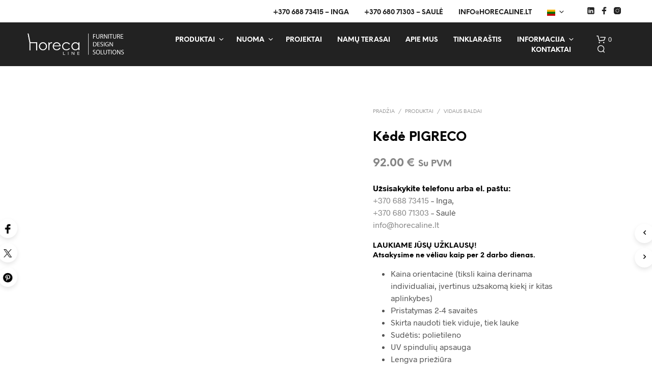

--- FILE ---
content_type: text/html; charset=UTF-8
request_url: https://www.horecaline.lt/produktai/kede-pigreco/
body_size: 60050
content:
<!DOCTYPE html><!--[if IE 9]><html class="ie ie9" lang="lt-LT">
<![endif]--><html lang="lt-LT"><head><script data-no-optimize="1">var litespeed_docref=sessionStorage.getItem("litespeed_docref");litespeed_docref&&(Object.defineProperty(document,"referrer",{get:function(){return litespeed_docref}}),sessionStorage.removeItem("litespeed_docref"));</script> <meta charset="UTF-8"><meta name="viewport" content="width=device-width, initial-scale=1.0"><link rel="profile" href="https://gmpg.org/xfn/11"><link rel="pingback" href="https://www.horecaline.lt/xmlrpc.php"><link rel="preload" as="font" href="https://www.horecaline.lt/wp-content/themes/shopkeeper/inc/fonts/theme/Radnika-Regular.woff2" type="font/woff2" crossorigin><link rel="preload" as="font" href="https://www.horecaline.lt/wp-content/themes/shopkeeper/inc/fonts/theme/Radnika-Bold.woff2" type="font/woff2" crossorigin><link rel="preload" as="font" href="https://www.horecaline.lt/wp-content/themes/shopkeeper/inc/fonts/theme/NeueEinstellung-Regular.woff2" type="font/woff2" crossorigin><link rel="preload" as="font" href="https://www.horecaline.lt/wp-content/themes/shopkeeper/inc/fonts/theme/NeueEinstellung-Bold.woff2" type="font/woff2" crossorigin><meta name='robots' content='index, follow, max-image-preview:large, max-snippet:-1, max-video-preview:-1' /><style>img:is([sizes="auto" i], [sizes^="auto," i]) { contain-intrinsic-size: 3000px 1500px }</style><title>Kėdė PIGRECO - lauko baldai verslo sėkmei! - Horecaline.lt</title><meta name="description" content="Kėdė PIGRECO tinkama kavinėms, restoranams, viešbučiams, bet kuriai lauko erdvei, kurioje reikia lauko baldų, tinkama naudoti tiek lauke, tiek viduje." /><link rel="canonical" href="https://www.horecaline.lt/produktai/kede-pigreco/" /><meta property="og:locale" content="lt_LT" /><meta property="og:type" content="article" /><meta property="og:title" content="Kėdė PIGRECO - lauko baldai verslo sėkmei! - Horecaline.lt" /><meta property="og:description" content="Kėdė PIGRECO tinkama kavinėms, restoranams, viešbučiams, bet kuriai lauko erdvei, kurioje reikia lauko baldų, tinkama naudoti tiek lauke, tiek viduje." /><meta property="og:url" content="https://www.horecaline.lt/produktai/kede-pigreco/" /><meta property="og:site_name" content="Horecaline.lt" /><meta property="article:modified_time" content="2025-10-24T16:35:17+00:00" /><meta property="og:image" content="https://www.horecaline.lt/wp-content/uploads/2022/10/5-9.jpg" /><meta property="og:image:width" content="650" /><meta property="og:image:height" content="780" /><meta property="og:image:type" content="image/jpeg" /><meta name="twitter:card" content="summary_large_image" /><meta name="twitter:label1" content="Est. reading time" /><meta name="twitter:data1" content="2 minutės" /> <script type="application/ld+json" class="yoast-schema-graph">{"@context":"https://schema.org","@graph":[{"@type":"WebPage","@id":"https://www.horecaline.lt/produktai/kede-pigreco/","url":"https://www.horecaline.lt/produktai/kede-pigreco/","name":"Kėdė PIGRECO - lauko baldai verslo sėkmei! - Horecaline.lt","isPartOf":{"@id":"https://www.horecaline.lt/#website"},"primaryImageOfPage":{"@id":"https://www.horecaline.lt/produktai/kede-pigreco/#primaryimage"},"image":{"@id":"https://www.horecaline.lt/produktai/kede-pigreco/#primaryimage"},"thumbnailUrl":"https://www.horecaline.lt/wp-content/uploads/2022/10/5-9.jpg","datePublished":"2022-10-31T07:29:26+00:00","dateModified":"2025-10-24T16:35:17+00:00","description":"Kėdė PIGRECO tinkama kavinėms, restoranams, viešbučiams, bet kuriai lauko erdvei, kurioje reikia lauko baldų, tinkama naudoti tiek lauke, tiek viduje.","breadcrumb":{"@id":"https://www.horecaline.lt/produktai/kede-pigreco/#breadcrumb"},"inLanguage":"lt-LT","potentialAction":[{"@type":"ReadAction","target":["https://www.horecaline.lt/produktai/kede-pigreco/"]}]},{"@type":"ImageObject","inLanguage":"lt-LT","@id":"https://www.horecaline.lt/produktai/kede-pigreco/#primaryimage","url":"https://www.horecaline.lt/wp-content/uploads/2022/10/5-9.jpg","contentUrl":"https://www.horecaline.lt/wp-content/uploads/2022/10/5-9.jpg","width":650,"height":780,"caption":"Kėdė PIGRECO"},{"@type":"BreadcrumbList","@id":"https://www.horecaline.lt/produktai/kede-pigreco/#breadcrumb","itemListElement":[{"@type":"ListItem","position":1,"name":"Home","item":"https://www.horecaline.lt/"},{"@type":"ListItem","position":2,"name":"Produktai","item":"https://www.horecaline.lt/produktai/"},{"@type":"ListItem","position":3,"name":"Kėdė PIGRECO"}]},{"@type":"WebSite","@id":"https://www.horecaline.lt/#website","url":"https://www.horecaline.lt/","name":"Horecaline.lt","description":"Baldai ir šviestuvai Jūsų verslui","potentialAction":[{"@type":"SearchAction","target":{"@type":"EntryPoint","urlTemplate":"https://www.horecaline.lt/?s={search_term_string}"},"query-input":{"@type":"PropertyValueSpecification","valueRequired":true,"valueName":"search_term_string"}}],"inLanguage":"lt-LT"}]}</script>  <script type='application/javascript'  id='pys-version-script'>console.log('PixelYourSite Free version 11.1.4.2');</script> <link rel="alternate" type="application/rss+xml" title="Horecaline.lt &raquo; Įrašų RSS srautas" href="https://www.horecaline.lt/feed/" /><link rel="alternate" type="application/rss+xml" title="Horecaline.lt &raquo; Komentarų RSS srautas" href="https://www.horecaline.lt/comments/feed/" /><link rel="alternate" type="application/rss+xml" title="Horecaline.lt &raquo; Įrašo „Kėdė PIGRECO“ komentarų RSS srautas" href="https://www.horecaline.lt/produktai/kede-pigreco/feed/" /><link data-optimized="2" rel="stylesheet" href="https://www.horecaline.lt/wp-content/litespeed/css/e965bbe191f75cda55417d6fdd458b47.css?ver=3f729" /><style id='wp-block-library-theme-inline-css' type='text/css'>.wp-block-audio :where(figcaption){color:#555;font-size:13px;text-align:center}.is-dark-theme .wp-block-audio :where(figcaption){color:#ffffffa6}.wp-block-audio{margin:0 0 1em}.wp-block-code{border:1px solid #ccc;border-radius:4px;font-family:Menlo,Consolas,monaco,monospace;padding:.8em 1em}.wp-block-embed :where(figcaption){color:#555;font-size:13px;text-align:center}.is-dark-theme .wp-block-embed :where(figcaption){color:#ffffffa6}.wp-block-embed{margin:0 0 1em}.blocks-gallery-caption{color:#555;font-size:13px;text-align:center}.is-dark-theme .blocks-gallery-caption{color:#ffffffa6}:root :where(.wp-block-image figcaption){color:#555;font-size:13px;text-align:center}.is-dark-theme :root :where(.wp-block-image figcaption){color:#ffffffa6}.wp-block-image{margin:0 0 1em}.wp-block-pullquote{border-bottom:4px solid;border-top:4px solid;color:currentColor;margin-bottom:1.75em}.wp-block-pullquote cite,.wp-block-pullquote footer,.wp-block-pullquote__citation{color:currentColor;font-size:.8125em;font-style:normal;text-transform:uppercase}.wp-block-quote{border-left:.25em solid;margin:0 0 1.75em;padding-left:1em}.wp-block-quote cite,.wp-block-quote footer{color:currentColor;font-size:.8125em;font-style:normal;position:relative}.wp-block-quote:where(.has-text-align-right){border-left:none;border-right:.25em solid;padding-left:0;padding-right:1em}.wp-block-quote:where(.has-text-align-center){border:none;padding-left:0}.wp-block-quote.is-large,.wp-block-quote.is-style-large,.wp-block-quote:where(.is-style-plain){border:none}.wp-block-search .wp-block-search__label{font-weight:700}.wp-block-search__button{border:1px solid #ccc;padding:.375em .625em}:where(.wp-block-group.has-background){padding:1.25em 2.375em}.wp-block-separator.has-css-opacity{opacity:.4}.wp-block-separator{border:none;border-bottom:2px solid;margin-left:auto;margin-right:auto}.wp-block-separator.has-alpha-channel-opacity{opacity:1}.wp-block-separator:not(.is-style-wide):not(.is-style-dots){width:100px}.wp-block-separator.has-background:not(.is-style-dots){border-bottom:none;height:1px}.wp-block-separator.has-background:not(.is-style-wide):not(.is-style-dots){height:2px}.wp-block-table{margin:0 0 1em}.wp-block-table td,.wp-block-table th{word-break:normal}.wp-block-table :where(figcaption){color:#555;font-size:13px;text-align:center}.is-dark-theme .wp-block-table :where(figcaption){color:#ffffffa6}.wp-block-video :where(figcaption){color:#555;font-size:13px;text-align:center}.is-dark-theme .wp-block-video :where(figcaption){color:#ffffffa6}.wp-block-video{margin:0 0 1em}:root :where(.wp-block-template-part.has-background){margin-bottom:0;margin-top:0;padding:1.25em 2.375em}</style><style id='classic-theme-styles-inline-css' type='text/css'>/*! This file is auto-generated */
.wp-block-button__link{color:#fff;background-color:#32373c;border-radius:9999px;box-shadow:none;text-decoration:none;padding:calc(.667em + 2px) calc(1.333em + 2px);font-size:1.125em}.wp-block-file__button{background:#32373c;color:#fff;text-decoration:none}</style><style id='global-styles-inline-css' type='text/css'>:root{--wp--preset--aspect-ratio--square: 1;--wp--preset--aspect-ratio--4-3: 4/3;--wp--preset--aspect-ratio--3-4: 3/4;--wp--preset--aspect-ratio--3-2: 3/2;--wp--preset--aspect-ratio--2-3: 2/3;--wp--preset--aspect-ratio--16-9: 16/9;--wp--preset--aspect-ratio--9-16: 9/16;--wp--preset--color--black: #000000;--wp--preset--color--cyan-bluish-gray: #abb8c3;--wp--preset--color--white: #ffffff;--wp--preset--color--pale-pink: #f78da7;--wp--preset--color--vivid-red: #cf2e2e;--wp--preset--color--luminous-vivid-orange: #ff6900;--wp--preset--color--luminous-vivid-amber: #fcb900;--wp--preset--color--light-green-cyan: #7bdcb5;--wp--preset--color--vivid-green-cyan: #00d084;--wp--preset--color--pale-cyan-blue: #8ed1fc;--wp--preset--color--vivid-cyan-blue: #0693e3;--wp--preset--color--vivid-purple: #9b51e0;--wp--preset--gradient--vivid-cyan-blue-to-vivid-purple: linear-gradient(135deg,rgba(6,147,227,1) 0%,rgb(155,81,224) 100%);--wp--preset--gradient--light-green-cyan-to-vivid-green-cyan: linear-gradient(135deg,rgb(122,220,180) 0%,rgb(0,208,130) 100%);--wp--preset--gradient--luminous-vivid-amber-to-luminous-vivid-orange: linear-gradient(135deg,rgba(252,185,0,1) 0%,rgba(255,105,0,1) 100%);--wp--preset--gradient--luminous-vivid-orange-to-vivid-red: linear-gradient(135deg,rgba(255,105,0,1) 0%,rgb(207,46,46) 100%);--wp--preset--gradient--very-light-gray-to-cyan-bluish-gray: linear-gradient(135deg,rgb(238,238,238) 0%,rgb(169,184,195) 100%);--wp--preset--gradient--cool-to-warm-spectrum: linear-gradient(135deg,rgb(74,234,220) 0%,rgb(151,120,209) 20%,rgb(207,42,186) 40%,rgb(238,44,130) 60%,rgb(251,105,98) 80%,rgb(254,248,76) 100%);--wp--preset--gradient--blush-light-purple: linear-gradient(135deg,rgb(255,206,236) 0%,rgb(152,150,240) 100%);--wp--preset--gradient--blush-bordeaux: linear-gradient(135deg,rgb(254,205,165) 0%,rgb(254,45,45) 50%,rgb(107,0,62) 100%);--wp--preset--gradient--luminous-dusk: linear-gradient(135deg,rgb(255,203,112) 0%,rgb(199,81,192) 50%,rgb(65,88,208) 100%);--wp--preset--gradient--pale-ocean: linear-gradient(135deg,rgb(255,245,203) 0%,rgb(182,227,212) 50%,rgb(51,167,181) 100%);--wp--preset--gradient--electric-grass: linear-gradient(135deg,rgb(202,248,128) 0%,rgb(113,206,126) 100%);--wp--preset--gradient--midnight: linear-gradient(135deg,rgb(2,3,129) 0%,rgb(40,116,252) 100%);--wp--preset--font-size--small: 13px;--wp--preset--font-size--medium: 20px;--wp--preset--font-size--large: 36px;--wp--preset--font-size--x-large: 42px;--wp--preset--font-family--inter: "Inter", sans-serif;--wp--preset--font-family--cardo: Cardo;--wp--preset--spacing--20: 0.44rem;--wp--preset--spacing--30: 0.67rem;--wp--preset--spacing--40: 1rem;--wp--preset--spacing--50: 1.5rem;--wp--preset--spacing--60: 2.25rem;--wp--preset--spacing--70: 3.38rem;--wp--preset--spacing--80: 5.06rem;--wp--preset--shadow--natural: 6px 6px 9px rgba(0, 0, 0, 0.2);--wp--preset--shadow--deep: 12px 12px 50px rgba(0, 0, 0, 0.4);--wp--preset--shadow--sharp: 6px 6px 0px rgba(0, 0, 0, 0.2);--wp--preset--shadow--outlined: 6px 6px 0px -3px rgba(255, 255, 255, 1), 6px 6px rgba(0, 0, 0, 1);--wp--preset--shadow--crisp: 6px 6px 0px rgba(0, 0, 0, 1);}:where(.is-layout-flex){gap: 0.5em;}:where(.is-layout-grid){gap: 0.5em;}body .is-layout-flex{display: flex;}.is-layout-flex{flex-wrap: wrap;align-items: center;}.is-layout-flex > :is(*, div){margin: 0;}body .is-layout-grid{display: grid;}.is-layout-grid > :is(*, div){margin: 0;}:where(.wp-block-columns.is-layout-flex){gap: 2em;}:where(.wp-block-columns.is-layout-grid){gap: 2em;}:where(.wp-block-post-template.is-layout-flex){gap: 1.25em;}:where(.wp-block-post-template.is-layout-grid){gap: 1.25em;}.has-black-color{color: var(--wp--preset--color--black) !important;}.has-cyan-bluish-gray-color{color: var(--wp--preset--color--cyan-bluish-gray) !important;}.has-white-color{color: var(--wp--preset--color--white) !important;}.has-pale-pink-color{color: var(--wp--preset--color--pale-pink) !important;}.has-vivid-red-color{color: var(--wp--preset--color--vivid-red) !important;}.has-luminous-vivid-orange-color{color: var(--wp--preset--color--luminous-vivid-orange) !important;}.has-luminous-vivid-amber-color{color: var(--wp--preset--color--luminous-vivid-amber) !important;}.has-light-green-cyan-color{color: var(--wp--preset--color--light-green-cyan) !important;}.has-vivid-green-cyan-color{color: var(--wp--preset--color--vivid-green-cyan) !important;}.has-pale-cyan-blue-color{color: var(--wp--preset--color--pale-cyan-blue) !important;}.has-vivid-cyan-blue-color{color: var(--wp--preset--color--vivid-cyan-blue) !important;}.has-vivid-purple-color{color: var(--wp--preset--color--vivid-purple) !important;}.has-black-background-color{background-color: var(--wp--preset--color--black) !important;}.has-cyan-bluish-gray-background-color{background-color: var(--wp--preset--color--cyan-bluish-gray) !important;}.has-white-background-color{background-color: var(--wp--preset--color--white) !important;}.has-pale-pink-background-color{background-color: var(--wp--preset--color--pale-pink) !important;}.has-vivid-red-background-color{background-color: var(--wp--preset--color--vivid-red) !important;}.has-luminous-vivid-orange-background-color{background-color: var(--wp--preset--color--luminous-vivid-orange) !important;}.has-luminous-vivid-amber-background-color{background-color: var(--wp--preset--color--luminous-vivid-amber) !important;}.has-light-green-cyan-background-color{background-color: var(--wp--preset--color--light-green-cyan) !important;}.has-vivid-green-cyan-background-color{background-color: var(--wp--preset--color--vivid-green-cyan) !important;}.has-pale-cyan-blue-background-color{background-color: var(--wp--preset--color--pale-cyan-blue) !important;}.has-vivid-cyan-blue-background-color{background-color: var(--wp--preset--color--vivid-cyan-blue) !important;}.has-vivid-purple-background-color{background-color: var(--wp--preset--color--vivid-purple) !important;}.has-black-border-color{border-color: var(--wp--preset--color--black) !important;}.has-cyan-bluish-gray-border-color{border-color: var(--wp--preset--color--cyan-bluish-gray) !important;}.has-white-border-color{border-color: var(--wp--preset--color--white) !important;}.has-pale-pink-border-color{border-color: var(--wp--preset--color--pale-pink) !important;}.has-vivid-red-border-color{border-color: var(--wp--preset--color--vivid-red) !important;}.has-luminous-vivid-orange-border-color{border-color: var(--wp--preset--color--luminous-vivid-orange) !important;}.has-luminous-vivid-amber-border-color{border-color: var(--wp--preset--color--luminous-vivid-amber) !important;}.has-light-green-cyan-border-color{border-color: var(--wp--preset--color--light-green-cyan) !important;}.has-vivid-green-cyan-border-color{border-color: var(--wp--preset--color--vivid-green-cyan) !important;}.has-pale-cyan-blue-border-color{border-color: var(--wp--preset--color--pale-cyan-blue) !important;}.has-vivid-cyan-blue-border-color{border-color: var(--wp--preset--color--vivid-cyan-blue) !important;}.has-vivid-purple-border-color{border-color: var(--wp--preset--color--vivid-purple) !important;}.has-vivid-cyan-blue-to-vivid-purple-gradient-background{background: var(--wp--preset--gradient--vivid-cyan-blue-to-vivid-purple) !important;}.has-light-green-cyan-to-vivid-green-cyan-gradient-background{background: var(--wp--preset--gradient--light-green-cyan-to-vivid-green-cyan) !important;}.has-luminous-vivid-amber-to-luminous-vivid-orange-gradient-background{background: var(--wp--preset--gradient--luminous-vivid-amber-to-luminous-vivid-orange) !important;}.has-luminous-vivid-orange-to-vivid-red-gradient-background{background: var(--wp--preset--gradient--luminous-vivid-orange-to-vivid-red) !important;}.has-very-light-gray-to-cyan-bluish-gray-gradient-background{background: var(--wp--preset--gradient--very-light-gray-to-cyan-bluish-gray) !important;}.has-cool-to-warm-spectrum-gradient-background{background: var(--wp--preset--gradient--cool-to-warm-spectrum) !important;}.has-blush-light-purple-gradient-background{background: var(--wp--preset--gradient--blush-light-purple) !important;}.has-blush-bordeaux-gradient-background{background: var(--wp--preset--gradient--blush-bordeaux) !important;}.has-luminous-dusk-gradient-background{background: var(--wp--preset--gradient--luminous-dusk) !important;}.has-pale-ocean-gradient-background{background: var(--wp--preset--gradient--pale-ocean) !important;}.has-electric-grass-gradient-background{background: var(--wp--preset--gradient--electric-grass) !important;}.has-midnight-gradient-background{background: var(--wp--preset--gradient--midnight) !important;}.has-small-font-size{font-size: var(--wp--preset--font-size--small) !important;}.has-medium-font-size{font-size: var(--wp--preset--font-size--medium) !important;}.has-large-font-size{font-size: var(--wp--preset--font-size--large) !important;}.has-x-large-font-size{font-size: var(--wp--preset--font-size--x-large) !important;}
:where(.wp-block-post-template.is-layout-flex){gap: 1.25em;}:where(.wp-block-post-template.is-layout-grid){gap: 1.25em;}
:where(.wp-block-columns.is-layout-flex){gap: 2em;}:where(.wp-block-columns.is-layout-grid){gap: 2em;}
:root :where(.wp-block-pullquote){font-size: 1.5em;line-height: 1.6;}</style><style id='woocommerce-inline-inline-css' type='text/css'>.woocommerce form .form-row .required { visibility: visible; }</style><style id='shopkeeper-styles-inline-css' type='text/css'>@font-face{font-family:Radnika;font-display:swap;font-style:normal;font-weight:500;src:url("https://www.horecaline.lt/wp-content/themes/shopkeeper/inc/fonts/theme/Radnika-Regular.eot");src:url("https://www.horecaline.lt/wp-content/themes/shopkeeper/inc/fonts/theme/Radnika-Regular.eot?#iefix") format("embedded-opentype"), url("https://www.horecaline.lt/wp-content/themes/shopkeeper/inc/fonts/theme/Radnika-Regular.woff2") format("woff2"), url("https://www.horecaline.lt/wp-content/themes/shopkeeper/inc/fonts/theme/Radnika-Regular.woff") format("woff")}@font-face{font-family:Radnika;font-display:swap;font-style:normal;font-weight:700;src:url("https://www.horecaline.lt/wp-content/themes/shopkeeper/inc/fonts/theme/Radnika-Bold.eot");src:url("https://www.horecaline.lt/wp-content/themes/shopkeeper/inc/fonts/theme/Radnika-Bold.eot?#iefix") format("embedded-opentype"), url("https://www.horecaline.lt/wp-content/themes/shopkeeper/inc/fonts/theme/Radnika-Bold.woff2") format("woff2"), url("https://www.horecaline.lt/wp-content/themes/shopkeeper/inc/fonts/theme/Radnika-Bold.woff") format("woff")}@font-face{font-family:NeueEinstellung;font-display:swap;font-style:normal;font-weight:500;src:url("https://www.horecaline.lt/wp-content/themes/shopkeeper/inc/fonts/theme/NeueEinstellung-Regular.eot");src:url("https://www.horecaline.lt/wp-content/themes/shopkeeper/inc/fonts/theme/NeueEinstellung-Regular.eot?#iefix") format("embedded-opentype"), url("https://www.horecaline.lt/wp-content/themes/shopkeeper/inc/fonts/theme/NeueEinstellung-Regular.woff2") format("woff2"), url("https://www.horecaline.lt/wp-content/themes/shopkeeper/inc/fonts/theme/NeueEinstellung-Regular.woff") format("woff")}@font-face{font-family:NeueEinstellung;font-display:swap;font-style:normal;font-weight:700;src:url("https://www.horecaline.lt/wp-content/themes/shopkeeper/inc/fonts/theme/NeueEinstellung-Bold.eot");src:url("https://www.horecaline.lt/wp-content/themes/shopkeeper/inc/fonts/theme/NeueEinstellung-Bold.eot?#iefix") format("embedded-opentype"), url("https://www.horecaline.lt/wp-content/themes/shopkeeper/inc/fonts/theme/NeueEinstellung-Bold.woff2") format("woff2"), url("https://www.horecaline.lt/wp-content/themes/shopkeeper/inc/fonts/theme/NeueEinstellung-Bold.woff") format("woff")}.st-content, .categories_grid .category_name, .cd-top, .product_socials_wrapper .product_socials_wrapper_inner a, .product_navigation #nav-below .product-nav-next a, .product_navigation #nav-below .product-nav-previous a{background-color:#FFFFFF}.categories_grid .category_item:hover .category_name{color:#FFFFFF}h1, h2, h3, h4, h5, h6, .comments-title, .comment-author, #reply-title, .site-footer .widget-title, .accordion_title, .ui-tabs-anchor, .products .button, .site-title a, .post_meta_archive a, .post_meta a, .post_tags a, #nav-below a, .list_categories a, .list_shop_categories a, .main-navigation > ul > li > a, .main-navigation .mega-menu > ul > li > a, .more-link, .top-page-excerpt, .select2-search input, .product_after_shop_loop_buttons a, .woocommerce .products-grid a.button, .page-numbers, input.qty, .button, button, .button_text, input[type="button"], input[type="reset"], input[type="submit"], button[type="submit"], .woocommerce a.button, .woocommerce-page a.button, .woocommerce button.button, .woocommerce-page button.button, .woocommerce input.button, .woocommerce-page input.button, .woocommerce #respond input#submit, .woocommerce-page #respond input#submit, .woocommerce #content input.button, .woocommerce-page #content input.button, .woocommerce a.button.alt, .woocommerce button.button.alt, .woocommerce input.button.alt, .woocommerce #respond input#submit.alt, .woocommerce #content input.button.alt, .woocommerce-page a.button.alt, .woocommerce-page button.button.alt, .woocommerce-page input.button.alt, .woocommerce-page #respond input#submit.alt, .woocommerce-page #content input.button.alt, .yith-wcwl-wishlistexistsbrowse.show a, .share-product-text, .tabs > li > a, label, .shopkeeper_new_product, .comment-respond label, .product_meta_title, .woocommerce table.shop_table th, .woocommerce-page table.shop_table th, #map_button, .woocommerce .cart-collaterals .cart_totals tr.order-total td strong, .woocommerce-page .cart-collaterals .cart_totals tr.order-total td strong, .cart-wishlist-empty, .wishlist-empty, .cart-empty, .return-to-shop .wc-backward, .order-number a, .post-edit-link, .from_the_blog_title, .icon_box_read_more, .vc_pie_chart_value, .shortcode_banner_simple_bullet, .shortcode_banner_simple_height_bullet, .product-category .woocommerce-loop-category__title, .categories_grid .category_name, .woocommerce span.onsale, .woocommerce-page span.onsale, .out_of_stock_badge_single, .out_of_stock_badge_loop, .page-numbers, .post-nav-links span, .post-nav-links a, .add_to_wishlist, .yith-wcwl-wishlistaddedbrowse, .yith-wcwl-wishlistexistsbrowse, .filters-group, .product-name, .product-quantity, .product-total, .download-product a, .woocommerce-order-details table tfoot th, .woocommerce-order-details table tfoot td, .woocommerce .woocommerce-order-downloads table tbody td:before, .woocommerce table.woocommerce-MyAccount-orders td:before, .widget h3, .widget .total .amount, .wishlist-in-stock, .wishlist-out-of-stock, .comment-reply-link, .comment-edit-link, .widget_calendar table thead tr th, .page-type, .mobile-navigation a, table thead tr th, .portfolio_single_list_cat, .portfolio-categories, .shipping-calculator-button, .vc_btn, .vc_btn2, .vc_btn3, .account-tab-item .account-tab-link, .account-tab-list .sep, ul.order_details li, ul.order_details.bacs_details li, .widget_calendar caption, .widget_recent_comments li a, .edit-account legend, .widget_shopping_cart li.empty, .cart-collaterals .cart_totals .shop_table .order-total .woocommerce-Price-amount, .woocommerce table.cart .cart_item td a, .woocommerce #content table.cart .cart_item td a, .woocommerce-page table.cart .cart_item td a, .woocommerce-page #content table.cart .cart_item td a, .woocommerce table.cart .cart_item td span, .woocommerce #content table.cart .cart_item td span, .woocommerce-page table.cart .cart_item td span, .woocommerce-page #content table.cart .cart_item td span, .woocommerce-MyAccount-navigation ul li, .woocommerce-info.wc_points_rewards_earn_points, .woocommerce-info, .woocommerce-error, .woocommerce-message, .woocommerce .cart-collaterals .cart_totals .cart-subtotal th, .woocommerce-page .cart-collaterals .cart_totals .cart-subtotal th, .woocommerce .cart-collaterals .cart_totals tr.shipping th, .woocommerce-page .cart-collaterals .cart_totals tr.shipping th, .woocommerce .cart-collaterals .cart_totals tr.order-total th, .woocommerce-page .cart-collaterals .cart_totals tr.order-total th, .woocommerce .cart-collaterals .cart_totals h2, .woocommerce .cart-collaterals .cross-sells h2, .woocommerce-cart #content table.cart td.actions .coupon #coupon_code, form.checkout_coupon #coupon_code, .woocommerce-checkout .woocommerce-info, .shopkeeper_checkout_coupon, .shopkeeper_checkout_login, .minicart-message, .woocommerce .woocommerce-checkout-review-order table.shop_table tfoot td, .woocommerce .woocommerce-checkout-review-order table.shop_table tfoot th, .woocommerce-page .woocommerce-checkout-review-order table.shop_table tfoot td, .woocommerce-page .woocommerce-checkout-review-order table.shop_table tfoot th, .no-products-info p, .getbowtied_blog_ajax_load_button a, .getbowtied_ajax_load_button a, .index-layout-2 ul.blog-posts .blog-post article .post-categories li a, .index-layout-3 .blog-posts_container ul.blog-posts .blog-post article .post-categories li a, .index-layout-2 ul.blog-posts .blog-post .post_content_wrapper .post_content .read_more, .index-layout-3 .blog-posts_container ul.blog-posts .blog-post article .post_content_wrapper .post_content .read_more, .woocommerce .woocommerce-breadcrumb, .woocommerce-page .woocommerce-breadcrumb, .woocommerce .woocommerce-breadcrumb a, .woocommerce-page .woocommerce-breadcrumb a, .product_meta, .product_meta span, .product_meta a, .product_layout_classic div.product span.price, .product_layout_classic div.product p.price, .product_layout_cascade div.product span.price, .product_layout_cascade div.product p.price, .product_layout_2 div.product span.price, .product_layout_2 div.product p.price, .product_layout_scattered div.product span.price, .product_layout_scattered div.product p.price, .product_layout_4 div.product span.price, .product_layout_4 div.product p.price, .related-products-title, .product_socials_wrapper .share-product-text, #button_offcanvas_sidebar_left .filters-text, .woocommerce-ordering select.orderby, .fr-position-text, .woocommerce-checkout-review-order .woocommerce-checkout-review-order-table tr td, .catalog-ordering .select2-container.orderby a, .catalog-ordering .select2-container span, .widget_product_categories ul li .count, .widget_layered_nav ul li .count, .woocommerce-mini-cart__empty-message, .woocommerce-ordering select.orderby, .woocommerce .cart-collaterals .cart_totals table.shop_table_responsive tr td::before, .woocommerce-page .cart-collaterals .cart_totals table.shop_table_responsive tr td::before, .login-register-container .lost-pass-link, .woocommerce-cart .cart-collaterals .cart_totals table td .amount, .wpb_wrapper .add_to_cart_inline .woocommerce-Price-amount.amount, .woocommerce-page .cart-collaterals .cart_totals tr.shipping td, .woocommerce-page .cart-collaterals .cart_totals tr.shipping td, .woocommerce .cart-collaterals .cart_totals tr.cart-discount th, .woocommerce-page .cart-collaterals .cart_totals tr.cart-discount th, .woocommerce-thankyou-order-received, .woocommerce-order-received .woocommerce table.shop_table tfoot th, .woocommerce-order-received .woocommerce-page table.shop_table tfoot th, .woocommerce-view-order .woocommerce table.shop_table tfoot th, .woocommerce-view-order .woocommerce-page table.shop_table tfoot th, .woocommerce-order-received .woocommerce table.shop_table tfoot td, .woocommerce-order-received .woocommerce-page table.shop_table tfoot td, .woocommerce-view-order .woocommerce table.shop_table tfoot td, .woocommerce-view-order .woocommerce-page table.shop_table tfoot td, .language-and-currency #top_bar_language_list > ul > li, .language-and-currency .wcml_currency_switcher > ul > li.wcml-cs-active-currency, .language-and-currency-offcanvas #top_bar_language_list > ul > li, .language-and-currency-offcanvas .wcml_currency_switcher > ul > li.wcml-cs-active-currency, .woocommerce-order-pay .woocommerce .woocommerce-form-login p.lost_password a, .woocommerce-MyAccount-content .woocommerce-orders-table__cell-order-number a, .woocommerce form.login .lost_password, .comment-reply-title, .product_content_wrapper .product_infos .out_of_stock_wrapper .out_of_stock_badge_single, .product_content_wrapper .product_infos .woocommerce-variation-availability p.stock.out-of-stock, .site-search .widget_product_search .search-field, .site-search .widget_search .search-field, .site-search .search-form .search-field, .site-search .search-text, .site-search .search-no-suggestions, .latest_posts_grid_wrapper .latest_posts_grid_title, p.has-drop-cap:not(:focus):first-letter, .paypal-button-tagline .paypal-button-text, .tinvwl_add_to_wishlist_button, .product-addon-totals, body.gbt_custom_notif .page-notifications .gbt-custom-notification-message, body.gbt_custom_notif .page-notifications .gbt-custom-notification-message *, body.gbt_custom_notif .page-notifications .product_notification_text, body.gbt_custom_notif .page-notifications .product_notification_text *, body.gbt_classic_notif .woocommerce-error a, body.gbt_classic_notif .woocommerce-info a, body.gbt_classic_notif .woocommerce-message a, body.gbt_classic_notif .woocommerce-notice a, .shop_table.cart .product-price .amount, p.has-drop-cap:first-letter, .woocommerce-result-count, .widget_price_filter .price_slider_amount, .woocommerce ul.products li.product .price, .product_content_wrapper .product_infos table.variations td.label, .woocommerce div.product form.cart .reset_variations, #powerTip, div.wcva_shop_textblock, .wcva_filter_textblock, .wcva_single_textblock, .added_to_cart, .upper a, .wp-block-woocommerce-active-filters ul.wc-block-active-filters-list li *, .wp-block-woocommerce-active-filters .wc-block-active-filters__clear-all, .product_navigation #nav-below span, .order-info mark, .top-headers-wrapper .site-header .site-header-wrapper .site-title, .mobile-navigation > ul > li > ul > li.menu-item-has-children > a, .mobile-navigation > ul > li > ul li.upper > a{font-family:"NeueEinstellung", -apple-system, BlinkMacSystemFont, Arial, Helvetica, 'Helvetica Neue', Verdana, sans-serif}body, p, .site-navigation-top-bar, .site-title, .widget_product_search #searchsubmit, .widget_search #searchsubmit, .widget_product_search .search-submit, .widget_search .search-submit, #site-menu, .copyright_text, blockquote cite, table thead th, .recently_viewed_in_single h2, .woocommerce .cart-collaterals .cart_totals table th, .woocommerce-page .cart-collaterals .cart_totals table th, .woocommerce .cart-collaterals .shipping_calculator h2, .woocommerce-page .cart-collaterals .shipping_calculator h2, .woocommerce table.woocommerce-checkout-review-order-table tfoot th, .woocommerce-page table.woocommerce-checkout-review-order-table tfoot th, .qty, .shortcode_banner_simple_inside h4, .shortcode_banner_simple_height h4, .fr-caption, .post_meta_archive, .post_meta, .yith-wcwl-wishlistaddedbrowse .feedback, .yith-wcwl-wishlistexistsbrowse .feedback, .product-name span, .widget_calendar table tbody a, .fr-touch-caption-wrapper, .woocommerce .checkout_login p.form-row label[for="rememberme"], .wpb_widgetised_column aside ul li span.count, .woocommerce td.product-name dl.variation dt, .woocommerce td.product-name dl.variation dd, .woocommerce td.product-name dl.variation dt p, .woocommerce td.product-name dl.variation dd p, .woocommerce-page td.product-name dl.variation dt, .woocommerce-page td.product-name dl.variation dd p, .woocommerce-page td.product-name dl.variation dt p, .woocommerce .select2-container, .check_label, .woocommerce-page #payment .terms label, ul.order_details li strong, .widget_recent_comments li, .widget_shopping_cart p.total, .widget_shopping_cart p.total .amount, .mobile-navigation li ul li a, .woocommerce #payment div.payment_box p, .woocommerce-page #payment div.payment_box p, .woocommerce table.cart .cart_item td:before, .woocommerce #content table.cart .cart_item td:before, .woocommerce-page table.cart .cart_item td:before, .woocommerce-page #content table.cart .cart_item td:before, .language-and-currency #top_bar_language_list > ul > li > ul > li > a, .language-and-currency .wcml_currency_switcher > ul > li.wcml-cs-active-currency > ul.wcml-cs-submenu li a, .language-and-currency #top_bar_language_list > ul > li.menu-item-first > ul.sub-menu li.sub-menu-item span.icl_lang_sel_current, .language-and-currency-offcanvas #top_bar_language_list > ul > li > ul > li > a, .language-and-currency-offcanvas .wcml_currency_switcher > ul > li.wcml-cs-active-currency > ul.wcml-cs-submenu li a, .language-and-currency-offcanvas #top_bar_language_list > ul > li.menu-item-first > ul.sub-menu li.sub-menu-item span.icl_lang_sel_current, .woocommerce-order-pay .woocommerce .woocommerce-info, .select2-results__option, body.gbt_classic_notif .woocommerce-error, body.gbt_classic_notif .woocommerce-info, body.gbt_classic_notif .woocommerce-message, body.gbt_classic_notif .woocommerce-notice, .gbt_18_sk_editor_banner_subtitle, .gbt_18_sk_editor_slide_description_input, .woocommerce td.product-name .wc-item-meta li, .woocommerce ul.products li.product .woocommerce-loop-product__title, .product_content_wrapper .product_infos span.belowtext, .wc-block-grid__product-title, .wp-block-woocommerce-attribute-filter ul.wc-block-checkbox-list li label, .wp-block-woocommerce-active-filters ul.wc-block-active-filters-list li .wc-block-active-filters-list-item__name{font-family:"Radnika", -apple-system, BlinkMacSystemFont, Arial, Helvetica, 'Helvetica Neue', Verdana, sans-serif}h1, .woocommerce h1, .woocommerce-page h1{font-size:30.797px}h2, .woocommerce h2, .woocommerce-page h2{font-size:23.101px}h3, .woocommerce h3, .woocommerce-page h3{font-size:17.329px}h4, .woocommerce h4, .woocommerce-page h4{font-size:13px}h5, .woocommerce h5, .woocommerce-page h5{font-size:9.75px}.woocommerce-account .account-tab-list .account-tab-item .account-tab-link{font-size:33.166px}.page-title.blog-listing, .woocommerce .page-title, .page-title, .single .entry-title, .woocommerce-cart .page-title, .woocommerce-checkout .page-title, .woocommerce-account .page-title{font-size:41.041px}p.has-drop-cap:first-letter{font-size:41.041px !important}.entry-title-archive, .wp-block-latest-posts li > a{font-size:18.662px}.woocommerce #content div.product .product_title, .woocommerce div.product .product_title, .woocommerce-page #content div.product .product_title, .woocommerce-page div.product .product_title{font-size:23.101px}h2.woocommerce-order-details__title, h2.woocommerce-column__title, h2.woocommerce-order-downloads__title{font-size:17.329px}.woocommerce-checkout .content-area h3, .woocommerce-edit-address h3, .woocommerce-edit-account legend{font-size:13px}@media only screen and (max-width:768px){.woocommerce-account .account-tab-list .account-tab-item .account-tab-link{font-size:30.797px}}@media only screen and (min-width:768px){h1, .woocommerce h1, .woocommerce-page h1{font-size:33.166px}h2, .woocommerce h2, .woocommerce-page h2{font-size:24.878px}h3, .woocommerce h3, .woocommerce-page h3{font-size:18.662px}h4, .woocommerce h4, .woocommerce-page h4{font-size:14px}h5, .woocommerce h5, .woocommerce-page h5{font-size:10.5px}.page-title.blog-listing, .woocommerce .page-title, .page-title, .single .entry-title, .woocommerce-cart .page-title, .woocommerce-checkout .page-title, .woocommerce-account .page-title{font-size:44.198px}p.has-drop-cap:first-letter{font-size:44.198px !important}.entry-title-archive, .wp-block-latest-posts li > a{font-size:18.662px}.woocommerce-checkout .content-area h3, h2.woocommerce-order-details__title, h2.woocommerce-column__title, h2.woocommerce-order-downloads__title, .woocommerce-edit-address h3, .woocommerce-edit-account legend, .woocommerce-order-received h2, .fr-position-text{font-size:14px}}@media only screen and (min-width:1024px){.woocommerce #content div.product .product_title, .woocommerce div.product .product_title, .woocommerce-page #content div.product .product_title, .woocommerce-page div.product .product_title{font-size:24.878px}}@media only screen and (max-width:1023px){.woocommerce #content div.product .product_title, .woocommerce div.product .product_title, .woocommerce-page #content div.product .product_title, .woocommerce-page div.product .product_title{font-size:23.101px}}@media only screen and (min-width:1024px){p, .woocommerce table.shop_attributes th, .woocommerce-page table.shop_attributes th, .woocommerce table.shop_attributes td, .woocommerce-page table.shop_attributes td, .woocommerce-review-link, .blog-isotope .entry-content-archive, .blog-isotope .entry-content-archive *, body.gbt_classic_notif .woocommerce-message, body.gbt_classic_notif .woocommerce-error, body.gbt_classic_notif .woocommerce-info, body.gbt_classic_notif .woocommerce-notice, .woocommerce-store-notice, p.demo_store, .woocommerce-account .woocommerce-MyAccount-content table.woocommerce-MyAccount-orders td, ul li ul, ul li ol, ul, ol, dl{font-size:16px}}.woocommerce ul.order_details li strong, .fr-caption, .woocommerce-order-pay .woocommerce .woocommerce-info{font-size:16px !important}@media only screen and (min-width:768px){.woocommerce ul.products li.product .woocommerce-loop-product__title, .wc-block-grid__products .wc-block-grid__product .wc-block-grid__product-link .wc-block-grid__product-title{font-size:13px !important}}body, table tr th, table tr td, table thead tr th, blockquote p, pre, del, label, .select2-dropdown-open.select2-drop-above .select2-choice, .select2-dropdown-open.select2-drop-above .select2-choices, .select2-container, .big-select, .select.big-select, .post_meta_archive a, .post_meta a, .nav-next a, .nav-previous a, .blog-single h6, .page-description, .woocommerce #content nav.woocommerce-pagination ul li a:focus, .woocommerce #content nav.woocommerce-pagination ul li a:hover, .woocommerce #content nav.woocommerce-pagination ul li span.current, .woocommerce nav.woocommerce-pagination ul li a:focus, .woocommerce nav.woocommerce-pagination ul li a:hover, .woocommerce nav.woocommerce-pagination ul li span.current, .woocommerce-page #content nav.woocommerce-pagination ul li a:focus, .woocommerce-page #content nav.woocommerce-pagination ul li a:hover, .woocommerce-page #content nav.woocommerce-pagination ul li span.current, .woocommerce-page nav.woocommerce-pagination ul li a:focus, .woocommerce-page nav.woocommerce-pagination ul li a:hover, .woocommerce-page nav.woocommerce-pagination ul li span.current, .posts-navigation .page-numbers a:hover, .woocommerce table.shop_table th, .woocommerce-page table.shop_table th, .woocommerce-checkout .woocommerce-info, .wpb_widgetised_column .widget.widget_product_categories a:hover, .wpb_widgetised_column .widget.widget_layered_nav a:hover, .wpb_widgetised_column .widget.widget_layered_nav li, .portfolio_single_list_cat a, .gallery-caption-trigger, .widget_shopping_cart p.total, .widget_shopping_cart p.total .amount, .wpb_widgetised_column .widget_shopping_cart li.empty, .index-layout-2 ul.blog-posts .blog-post article .post-date, form.checkout_coupon #coupon_code, .woocommerce .product_infos .quantity input.qty, .woocommerce #content .product_infos .quantity input.qty, .woocommerce-page .product_infos .quantity input.qty, .woocommerce-page #content .product_infos .quantity input.qty, #button_offcanvas_sidebar_left, .fr-position-text, .quantity.custom input.custom-qty, .add_to_wishlist, .product_infos .add_to_wishlist:before, .product_infos .yith-wcwl-wishlistaddedbrowse:before, .product_infos .yith-wcwl-wishlistexistsbrowse:before, #add_payment_method #payment .payment_method_paypal .about_paypal, .woocommerce-cart #payment .payment_method_paypal .about_paypal, .woocommerce-checkout #payment .payment_method_paypal .about_paypal, #stripe-payment-data > p > a, .product-name .product-quantity, .woocommerce #payment div.payment_box, .woocommerce-order-pay #order_review .shop_table tr.order_item td.product-quantity strong, .tinvwl_add_to_wishlist_button:before, body.gbt_classic_notif .woocommerce-info, .select2-search--dropdown:after, body.gbt_classic_notif .woocommerce-notice, .woocommerce-cart #content table.cart td.actions .coupon #coupon_code, .woocommerce ul.products li.product .price del, .off-canvas .woocommerce .price del, .select2-container--default .select2-selection--multiple .select2-selection__choice__remove, .wc-block-grid__product-price.price del{color:#545454}a.woocommerce-remove-coupon:after, .fr-caption, .woocommerce-order-pay .woocommerce .woocommerce-info, body.gbt_classic_notif .woocommerce-info::before, table.shop_attributes td{color:#545454!important}.nav-previous-title, .nav-next-title{color:rgba(84,84,84,0.4)}.required{color:rgba(84,84,84,0.4) !important}.yith-wcwl-add-button, .share-product-text, .product_meta, .product_meta a, .product_meta_separator, .tob_bar_shop, .post_meta_archive, .post_meta, .wpb_widgetised_column .widget li, .wpb_widgetised_column .widget_calendar table thead tr th, .wpb_widgetised_column .widget_calendar table thead tr td, .wpb_widgetised_column .widget .post-date, .wpb_widgetised_column .recentcomments, .wpb_widgetised_column .amount, .wpb_widgetised_column .quantity, .wpb_widgetised_column .widget_price_filter .price_slider_amount, .woocommerce .woocommerce-breadcrumb, .woocommerce-page .woocommerce-breadcrumb, .woocommerce .woocommerce-breadcrumb a, .woocommerce-page .woocommerce-breadcrumb a, .archive .products-grid li .product_thumbnail_wrapper > .price .woocommerce-Price-amount, .site-search .search-text, .site-search .site-search-close .close-button:hover, .site-search .woocommerce-product-search:after, .site-search .widget_search .search-form:after, .product_navigation #nav-below .product-nav-previous *, .product_navigation #nav-below .product-nav-next *{color:rgba(84,84,84,0.55)}.woocommerce-account .woocommerce-MyAccount-content table.woocommerce-MyAccount-orders td.woocommerce-orders-table__cell-order-actions .button:after, .woocommerce-account .woocommerce-MyAccount-content table.account-payment-methods-table td.payment-method-actions .button:after{color:rgba(84,84,84,0.15)}.products a.button.add_to_cart_button.loading, .woocommerce ul.products li.product .price, .off-canvas .woocommerce .price, .wc-block-grid__product-price span, .wpb_wrapper .add_to_cart_inline del .woocommerce-Price-amount.amount, .wp-block-getbowtied-scattered-product-list .gbt_18_product_price{color:rgba(84,84,84,0.8) !important}.yith-wcwl-add-to-wishlist:after, .bg-image-wrapper.no-image, .site-search .spin:before, .site-search .spin:after{background-color:rgba(84,84,84,0.55)}.product_layout_cascade .product_content_wrapper .product-images-wrapper .product-images-style-2 .product_images .product-image .caption:before, .product_layout_2 .product_content_wrapper .product-images-wrapper .product-images-style-2 .product_images .product-image .caption:before, .fr-caption:before, .product_content_wrapper .product-images-wrapper .product_images .product-images-controller .dot.current{background-color:#545454}.product_content_wrapper .product-images-wrapper .product_images .product-images-controller .dot{background-color:rgba(84,84,84,0.55)}#add_payment_method #payment div.payment_box .wc-credit-card-form, .woocommerce-account.woocommerce-add-payment-method #add_payment_method #payment div.payment_box .wc-payment-form, .woocommerce-cart #payment div.payment_box .wc-credit-card-form, .woocommerce-checkout #payment div.payment_box .wc-credit-card-form, .product_content_wrapper .product_infos .woocommerce-variation-availability p.stock.out-of-stock, .product_layout_classic .product_infos .out_of_stock_wrapper .out_of_stock_badge_single, .product_layout_cascade .product_content_wrapper .product_infos .out_of_stock_wrapper .out_of_stock_badge_single, .product_layout_2 .product_content_wrapper .product_infos .out_of_stock_wrapper .out_of_stock_badge_single, .product_layout_scattered .product_content_wrapper .product_infos .out_of_stock_wrapper .out_of_stock_badge_single, .product_layout_4 .product_content_wrapper .product_infos .out_of_stock_wrapper .out_of_stock_badge_single{border-color:rgba(84,84,84,0.55)}.add_to_cart_inline .amount, .wpb_widgetised_column .widget, .widget_layered_nav, .wpb_widgetised_column aside ul li span.count, .shop_table.cart .product-price .amount, .quantity.custom .minus-btn, .quantity.custom .plus-btn, .woocommerce td.product-name dl.variation dt, .woocommerce td.product-name dl.variation dd, .woocommerce td.product-name dl.variation dt p, .woocommerce td.product-name dl.variation dd p, .woocommerce-page td.product-name dl.variation dt, .woocommerce-page td.product-name dl.variation dd p, .woocommerce-page td.product-name dl.variation dt p, .woocommerce-page td.product-name dl.variation dd p, .woocommerce a.remove, .woocommerce a.remove:after, .woocommerce td.product-name .wc-item-meta li, .wpb_widgetised_column .tagcloud a, .post_tags a, .select2-container--default .select2-selection--multiple .select2-selection__choice, .wpb_widgetised_column .widget.widget_layered_nav li.select2-selection__choice, .products .add_to_wishlist:before{color:rgba(84,84,84,0.8)}#coupon_code::-webkit-input-placeholder{color:rgba(84,84,84,0.8)}#coupon_code::-moz-placeholder{color:rgba(84,84,84,0.8)}#coupon_code:-ms-input-placeholder{color:rgba(84,84,84,0.8)}.woocommerce #content table.wishlist_table.cart a.remove, .woocommerce.widget_shopping_cart .cart_list li a.remove{color:rgba(84,84,84,0.8) !important}input[type="text"], input[type="password"], input[type="date"], input[type="datetime"], input[type="datetime-local"], input[type="month"], input[type="week"], input[type="email"], input[type="number"], input[type="search"], input[type="tel"], input[type="time"], input[type="url"], textarea, select, .woocommerce-checkout .select2-container--default .select2-selection--single, .country_select.select2-container, #billing_country_field .select2-container, #billing_state_field .select2-container, #calc_shipping_country_field .select2-container, #calc_shipping_state_field .select2-container, .woocommerce-widget-layered-nav-dropdown .select2-container .select2-selection--single, .woocommerce-widget-layered-nav-dropdown .select2-container .select2-selection--multiple, #shipping_country_field .select2-container, #shipping_state_field .select2-container, .woocommerce-address-fields .select2-container--default .select2-selection--single, .woocommerce-shipping-calculator .select2-container--default .select2-selection--single, .select2-container--default .select2-search--dropdown .select2-search__field, .woocommerce form .form-row.woocommerce-validated .select2-container .select2-selection, .woocommerce form .form-row.woocommerce-validated .select2-container, .woocommerce form .form-row.woocommerce-validated input.input-text, .woocommerce form .form-row.woocommerce-validated select, .woocommerce form .form-row.woocommerce-invalid .select2-container, .woocommerce form .form-row.woocommerce-invalid input.input-text, .woocommerce form .form-row.woocommerce-invalid select, .country_select.select2-container, .state_select.select2-container, .widget form.search-form .search-field{border-color:rgba(84,84,84,0.1) !important}input[type="radio"]:after, .input-radio:after, input[type="checkbox"]:after, .input-checkbox:after, .widget_product_categories ul li a:before, .widget_layered_nav ul li a:before, .post_tags a, .wpb_widgetised_column .tagcloud a, .select2-container--default .select2-selection--multiple .select2-selection__choice{border-color:rgba(84,84,84,0.8)}input[type="text"]:focus, input[type="password"]:focus, input[type="date"]:focus, input[type="datetime"]:focus, input[type="datetime-local"]:focus, input[type="month"]:focus, input[type="week"]:focus, input[type="email"]:focus, input[type="number"]:focus, input[type="search"]:focus, input[type="tel"]:focus, input[type="time"]:focus, input[type="url"]:focus, textarea:focus, select:focus, .select2-dropdown, .woocommerce .product_infos .quantity input.qty, .woocommerce #content .product_infos .quantity input.qty, .woocommerce-page .product_infos .quantity input.qty, .woocommerce-page #content .product_infos .quantity input.qty, .woocommerce ul.digital-downloads:before, .woocommerce-page ul.digital-downloads:before, .woocommerce ul.digital-downloads li:after, .woocommerce-page ul.digital-downloads li:after, .widget_search .search-form, .woocommerce-cart.woocommerce-page #content .quantity input.qty, .select2-container .select2-dropdown--below, .wcva_layered_nav div.wcva_filter_textblock, ul.products li.product div.wcva_shop_textblock, .woocommerce-account #customer_login form.woocommerce-form-login, .woocommerce-account #customer_login form.woocommerce-form-register{border-color:rgba(84,84,84,0.15) !important}.product_content_wrapper .product_infos table.variations .wcvaswatchlabel.wcva_single_textblock{border-color:rgba(84,84,84,0.15) !important}input#coupon_code, .site-search .spin{border-color:rgba(84,84,84,0.55) !important}.list-centered li a, .woocommerce-account .woocommerce-MyAccount-navigation ul li a, .woocommerce .shop_table.order_details tbody tr:last-child td, .woocommerce-page .shop_table.order_details tbody tr:last-child td, .woocommerce #payment ul.payment_methods li, .woocommerce-page #payment ul.payment_methods li, .comment-separator, .comment-list .pingback, .wpb_widgetised_column .widget, .search_result_item, .woocommerce div.product .woocommerce-tabs ul.tabs li:after, .woocommerce #content div.product .woocommerce-tabs ul.tabs li:after, .woocommerce-page div.product .woocommerce-tabs ul.tabs li:after, .woocommerce-page #content div.product .woocommerce-tabs ul.tabs li:after, .woocommerce-checkout .woocommerce-customer-details h2, .off-canvas .menu-close{border-bottom-color:rgba(84,84,84,0.15)}table tr td, .woocommerce table.shop_table td, .woocommerce-page table.shop_table td, .product_socials_wrapper, .woocommerce-tabs, .comments_section, .portfolio_content_nav #nav-below, .product_meta, .woocommerce-checkout form.checkout .woocommerce-checkout-review-order table.woocommerce-checkout-review-order-table .cart-subtotal th, .woocommerce-checkout form.checkout .woocommerce-checkout-review-order table.woocommerce-checkout-review-order-table .cart-subtotal td, .product_navigation, .product_meta, .woocommerce-cart .cart-collaterals .cart_totals table.shop_table tr.order-total th, .woocommerce-cart .cart-collaterals .cart_totals table.shop_table tr.order-total td{border-top-color:rgba(84,84,84,0.15)}.woocommerce .woocommerce-order-details tfoot tr:first-child td, .woocommerce .woocommerce-order-details tfoot tr:first-child th{border-top-color:#545454}.woocommerce-cart .woocommerce table.shop_table.cart tr, .woocommerce-page table.cart tr, .woocommerce-page #content table.cart tr, .widget_shopping_cart .widget_shopping_cart_content ul.cart_list li, .woocommerce-cart .woocommerce-cart-form .shop_table.cart tbody tr td.actions .coupon{border-bottom-color:rgba(84,84,84,0.05)}.woocommerce .cart-collaterals .cart_totals tr.shipping th, .woocommerce-page .cart-collaterals .cart_totals tr.shipping th, .woocommerce .cart-collaterals .cart_totals tr.order-total th, .woocommerce-page .cart-collaterals .cart_totals h2{border-top-color:rgba(84,84,84,0.05)}.woocommerce .cart-collaterals .cart_totals .order-total td, .woocommerce .cart-collaterals .cart_totals .order-total th, .woocommerce-page .cart-collaterals .cart_totals .order-total td, .woocommerce-page .cart-collaterals .cart_totals .order-total th, .woocommerce .cart-collaterals .cart_totals h2, .woocommerce .cart-collaterals .cross-sells h2, .woocommerce-page .cart-collaterals .cart_totals h2{border-bottom-color:rgba(84,84,84,0.15)}table.shop_attributes tr td, .wishlist_table tr td, .shop_table.cart tr td{border-bottom-color:rgba(84,84,84,0.1)}.woocommerce .cart-collaterals, .woocommerce-page .cart-collaterals, .woocommerce-form-track-order, .woocommerce-thankyou-order-details, .order-info, #add_payment_method #payment ul.payment_methods li div.payment_box, .woocommerce #payment ul.payment_methods li div.payment_box{background:rgba(84,84,84,0.05)}.woocommerce-cart .cart-collaterals:before, .woocommerce-cart .cart-collaterals:after, .custom_border:before, .custom_border:after, .woocommerce-order-pay #order_review:before, .woocommerce-order-pay #order_review:after{background-image:radial-gradient(closest-side, transparent 9px, rgba(84,84,84,0.05) 100%)}.wpb_widgetised_column aside ul li span.count, .product-video-icon{background:rgba(84,84,84,0.05)}.comments_section{background-color:rgba(84,84,84,0.01) !important}h1, h2, h3, h4, h5, h6, .entry-title-archive a, .shop_table.woocommerce-checkout-review-order-table tr td, .shop_table.woocommerce-checkout-review-order-table tr th, .index-layout-2 ul.blog-posts .blog-post .post_content_wrapper .post_content h3.entry-title a, .index-layout-3 .blog-posts_container ul.blog-posts .blog-post article .post_content_wrapper .post_content .entry-title > a, .woocommerce #content div.product .woocommerce-tabs ul.tabs li.active a, .woocommerce div.product .woocommerce-tabs ul.tabs li.active a, .woocommerce-page #content div.product .woocommerce-tabs ul.tabs li.active a, .woocommerce-page div.product .woocommerce-tabs ul.tabs li.active a, .woocommerce #content div.product .woocommerce-tabs ul.tabs li.active a:hover, .woocommerce div.product .woocommerce-tabs ul.tabs li.active a:hover, .woocommerce-page #content div.product .woocommerce-tabs ul.tabs li.active a:hover, .woocommerce-page div.product .woocommerce-tabs ul.tabs li.active a:hover, .woocommerce ul.products li.product .woocommerce-loop-product__title, .wpb_widgetised_column .widget .product_list_widget a, .woocommerce .cart-collaterals .cart_totals .cart-subtotal th, .woocommerce-page .cart-collaterals .cart_totals .cart-subtotal th, .woocommerce .cart-collaterals .cart_totals tr.shipping th, .woocommerce-page .cart-collaterals .cart_totals tr.shipping th, .woocommerce-page .cart-collaterals .cart_totals tr.shipping th, .woocommerce-page .cart-collaterals .cart_totals tr.shipping td, .woocommerce-page .cart-collaterals .cart_totals tr.shipping td, .woocommerce .cart-collaterals .cart_totals tr.cart-discount th, .woocommerce-page .cart-collaterals .cart_totals tr.cart-discount th, .woocommerce .cart-collaterals .cart_totals tr.order-total th, .woocommerce-page .cart-collaterals .cart_totals tr.order-total th, .woocommerce .cart-collaterals .cart_totals h2, .woocommerce .cart-collaterals .cross-sells h2, .index-layout-2 ul.blog-posts .blog-post .post_content_wrapper .post_content .read_more, .index-layout-2 .with-sidebar ul.blog-posts .blog-post .post_content_wrapper .post_content .read_more, .index-layout-2 ul.blog-posts .blog-post .post_content_wrapper .post_content .read_more, .index-layout-3 .blog-posts_container ul.blog-posts .blog-post article .post_content_wrapper .post_content .read_more, .fr-window-skin-fresco.fr-svg .fr-side-next .fr-side-button-icon:before, .fr-window-skin-fresco.fr-svg .fr-side-previous .fr-side-button-icon:before, .fr-window-skin-fresco.fr-svg .fr-close .fr-close-icon:before, #button_offcanvas_sidebar_left .filters-icon, #button_offcanvas_sidebar_left .filters-text, .select2-container .select2-choice, .shop_header .list_shop_categories li.category_item > a, .shortcode_getbowtied_slider .shortcode-slider-pagination, .yith-wcwl-wishlistexistsbrowse.show a, .product_socials_wrapper .product_socials_wrapper_inner a, .cd-top, .fr-position-outside .fr-position-text, .fr-position-inside .fr-position-text, .cart-collaterals .cart_totals .shop_table tr.cart-subtotal td, .cart-collaterals .cart_totals .shop_table tr.shipping td label, .cart-collaterals .cart_totals .shop_table tr.order-total td, .woocommerce-checkout .woocommerce-checkout-review-order-table ul#shipping_method li label, .catalog-ordering select.orderby, .woocommerce .cart-collaterals .cart_totals table.shop_table_responsive tr td::before, .woocommerce .cart-collaterals .cart_totals table.shop_table_responsive tr td .woocommerce-page .cart-collaterals .cart_totals table.shop_table_responsive tr td::before, .shopkeeper_checkout_coupon, .shopkeeper_checkout_login, .woocommerce-checkout .checkout_coupon_box > .row form.checkout_coupon button[type="submit"]:after, .wpb_wrapper .add_to_cart_inline .woocommerce-Price-amount.amount, .list-centered li a, .woocommerce-account .woocommerce-MyAccount-navigation ul li a, tr.cart-discount td, section.woocommerce-customer-details table.woocommerce-table--customer-details th, .woocommerce-checkout-review-order table.woocommerce-checkout-review-order-table tfoot tr.order-total .amount, ul.payment_methods li > label, #reply-title, .product_infos .out_of_stock_wrapper .out_of_stock_badge_single, .product_content_wrapper .product_infos .woocommerce-variation-availability p.stock.out-of-stock, .tinvwl_add_to_wishlist_button, .woocommerce-cart table.shop_table td.product-subtotal *, .woocommerce-cart.woocommerce-page #content .quantity input.qty, .woocommerce-cart .entry-content .woocommerce .actions>.button, .woocommerce-cart #content table.cart td.actions .coupon:before, form .coupon.focus:after, .checkout_coupon_inner.focus:after, .checkout_coupon_inner:before, .widget_product_categories ul li .count, .widget_layered_nav ul li .count, .error-banner:before, .cart-empty, .cart-empty:before, .wishlist-empty, .wishlist-empty:before, .from_the_blog_title, .wc-block-grid__products .wc-block-grid__product .wc-block-grid__product-title, .wc-block-grid__products .wc-block-grid__product .wc-block-grid__product-title a, .wpb_widgetised_column .widget.widget_product_categories a, .wpb_widgetised_column .widget.widget_layered_nav a, .widget_layered_nav ul li.chosen a, .widget_product_categories ul li.current-cat > a, .widget_layered_nav_filters a, .reset_variations:hover, .wc-block-review-list-item__product a, .woocommerce-loop-product__title a, label.wcva_single_textblock, .wp-block-woocommerce-reviews-by-product .wc-block-review-list-item__text__read_more:hover, .woocommerce ul.products h3 a, .wpb_widgetised_column .widget a, table.shop_attributes th, #masonry_grid a.more-link, .gbt_18_sk_posts_grid a.more-link, .woocommerce-page #content table.cart.wishlist_table .product-name a, .wc-block-grid .wc-block-pagination button:hover, .wc-block-grid .wc-block-pagination button.wc-block-pagination-page--active, .wc-block-sort-select__select, .wp-block-woocommerce-attribute-filter ul.wc-block-checkbox-list li label, .wp-block-woocommerce-attribute-filter ul.wc-block-checkbox-list li.show-more button:hover, .wp-block-woocommerce-attribute-filter ul.wc-block-checkbox-list li.show-less button:hover, .wp-block-woocommerce-active-filters .wc-block-active-filters__clear-all:hover, .product_infos .group_table label a, .woocommerce-account .account-tab-list .account-tab-item .account-tab-link, .woocommerce-account .account-tab-list .sep, .categories_grid .category_name, .woocommerce-cart .cart-collaterals .cart_totals table small, .woocommerce table.cart .product-name a, .shopkeeper-continue-shopping a.button, .woocommerce-cart td.actions .coupon button[name=apply_coupon]{color:#000000}.cd-top{box-shadow:inset 0 0 0 2px rgba(0,0,0, 0.2)}.cd-top svg.progress-circle path{stroke:#000000}.product_content_wrapper .product_infos label.selectedswatch.wcvaround, ul.products li.product div.wcva_shop_textblock:hover{border-color:#000000 !important}#powerTip:before{border-top-color:#000000 !important}ul.sk_social_icons_list li svg:not(.has-color){fill:#000000}@media all and (min-width:75.0625em){.product_navigation #nav-below .product-nav-previous a i, .product_navigation #nav-below .product-nav-next a i{color:#000000}}.account-tab-link:hover, .account-tab-link:active, .account-tab-link:focus, .catalog-ordering span.select2-container span, .catalog-ordering .select2-container .selection .select2-selection__arrow:before, .latest_posts_grid_wrapper .latest_posts_grid_title, .wcva_layered_nav div.wcvashopswatchlabel, ul.products li.product div.wcvashopswatchlabel, .product_infos .yith-wcwl-add-button a.add_to_wishlist{color:#000000!important}.product_content_wrapper .product_infos table.variations .wcvaswatchlabel:hover, label.wcvaswatchlabel, .product_content_wrapper .product_infos label.selectedswatch, div.wcvashopswatchlabel.wcva-selected-filter, div.wcvashopswatchlabel:hover, div.wcvashopswatchlabel.wcvasquare:hover, .wcvaswatchinput div.wcva-selected-filter.wcvasquare:hover{outline-color:#000000!important}.product_content_wrapper .product_infos table.variations .wcvaswatchlabel.wcva_single_textblock:hover, .product_content_wrapper .product_infos table.variations .wcvaswatchlabel.wcvaround:hover, div.wcvashopswatchlabel.wcvaround:hover, .wcvaswatchinput div.wcva-selected-filter.wcvaround{border-color:#000000!important}div.wcvaround:hover, .wcvaswatchinput div.wcva-selected-filter.wcvaround, .product_content_wrapper .product_infos table.variations .wcvaswatchlabel.wcvaround:hover{box-shadow:0px 0px 0px 2px #FFFFFF inset}#powerTip, .product_content_wrapper .product_infos table.variations .wcva_single_textblock.selectedswatch, .wcvashopswatchlabel.wcvasquare.wcva-selected-filter.wcva_filter_textblock, .woocommerce .wishlist_table td.product-add-to-cart a{color:#FFFFFF !important}label.wcvaswatchlabel, .product_content_wrapper .product_infos label.selectedswatch.wcvasquare, div.wcvashopswatchlabel, div.wcvashopswatchlabel:hover, div.wcvashopswatchlabel.wcvasquare:hover, .wcvaswatchinput div.wcva-selected-filter.wcvasquare:hover{border-color:#FFFFFF !important}.index-layout-2 ul.blog-posts .blog-post .post_content_wrapper .post_content .read_more:before, .index-layout-3 .blog-posts_container ul.blog-posts .blog-post article .post_content_wrapper .post_content .read_more:before, #masonry_grid a.more-link:before, .gbt_18_sk_posts_grid a.more-link:before, .product_content_wrapper .product_infos label.selectedswatch.wcva_single_textblock, #powerTip, .product_content_wrapper .product_infos table.variations .wcva_single_textblock.selectedswatch, .wcvashopswatchlabel.wcvasquare.wcva-selected-filter.wcva_filter_textblock, .categories_grid .category_item:hover .category_name{background-color:#000000}#masonry_grid a.more-link:hover:before, .gbt_18_sk_posts_grid a.more-link:hover:before{background-color:#222222}.woocommerce div.product .woocommerce-tabs ul.tabs li a, .woocommerce #content div.product .woocommerce-tabs ul.tabs li a, .woocommerce-page div.product .woocommerce-tabs ul.tabs li a, .woocommerce-page #content div.product .woocommerce-tabs ul.tabs li a{color:rgba(0,0,0,0.35)}.woocommerce #content div.product .woocommerce-tabs ul.tabs li a:hover, .woocommerce div.product .woocommerce-tabs ul.tabs li a:hover, .woocommerce-page #content div.product .woocommerce-tabs ul.tabs li a:hover, .woocommerce-page div.product .woocommerce-tabs ul.tabs li a:hover{color:rgba(0,0,0,0.45)}.fr-thumbnail-loading-background, .fr-loading-background, .blockUI.blockOverlay:before, .yith-wcwl-add-button.show_overlay.show:after, .fr-spinner:after, .fr-overlay-background:after, .search-preloader-wrapp:after, .product_thumbnail .overlay:after, .easyzoom.is-loading:after, .wc-block-grid .wc-block-grid__products .wc-block-grid__product .wc-block-grid__product-add-to-cart .wp-block-button__link.loading:after{border-color:rgba(0,0,0,0.35) !important;border-right-color:#000000!important}.index-layout-2 ul.blog-posts .blog-post:first-child .post_content_wrapper, .index-layout-2 ul.blog-posts .blog-post:nth-child(5n+5) .post_content_wrapper, .fr-ui-outside .fr-info-background, .fr-info-background, .fr-overlay-background{background-color:#FFFFFF!important}.wc-block-featured-product h2.wc-block-featured-category__title, .wc-block-featured-category h2.wc-block-featured-category__title, .wc-block-featured-product *{color:#FFFFFF}.product_content_wrapper .product-images-wrapper .product_images .product-images-controller .dot:not(.current), .product_content_wrapper .product-images-wrapper .product_images .product-images-controller li.video-icon .dot:not(.current){border-color:#FFFFFF!important}.blockUI.blockOverlay{background:rgba(255,255,255,0.5) !important;}a, a:hover, a:focus, .woocommerce #respond input#submit:hover, .woocommerce a.button:hover, .woocommerce input.button:hover, .comments-area a, .edit-link, .post_meta_archive a:hover, .post_meta a:hover, .entry-title-archive a:hover, .no-results-text:before, .list-centered a:hover, .comment-edit-link, .filters-group li:hover, #map_button, .widget_shopkeeper_social_media a, .lost-reset-pass-text:before, .list_shop_categories a:hover, .add_to_wishlist:hover, .woocommerce div.product span.price, .woocommerce-page div.product span.price, .woocommerce #content div.product span.price, .woocommerce-page #content div.product span.price, .woocommerce div.product p.price, .woocommerce-page div.product p.price, .product_infos p.price, .woocommerce #content div.product p.price, .woocommerce-page #content div.product p.price, .comment-metadata time, .woocommerce p.stars a.star-1.active:after, .woocommerce p.stars a.star-1:hover:after, .woocommerce-page p.stars a.star-1.active:after, .woocommerce-page p.stars a.star-1:hover:after, .woocommerce p.stars a.star-2.active:after, .woocommerce p.stars a.star-2:hover:after, .woocommerce-page p.stars a.star-2.active:after, .woocommerce-page p.stars a.star-2:hover:after, .woocommerce p.stars a.star-3.active:after, .woocommerce p.stars a.star-3:hover:after, .woocommerce-page p.stars a.star-3.active:after, .woocommerce-page p.stars a.star-3:hover:after, .woocommerce p.stars a.star-4.active:after, .woocommerce p.stars a.star-4:hover:after, .woocommerce-page p.stars a.star-4.active:after, .woocommerce-page p.stars a.star-4:hover:after, .woocommerce p.stars a.star-5.active:after, .woocommerce p.stars a.star-5:hover:after, .woocommerce-page p.stars a.star-5.active:after, .woocommerce-page p.stars a.star-5:hover:after, .yith-wcwl-add-button:before, .yith-wcwl-wishlistaddedbrowse .feedback:before, .yith-wcwl-wishlistexistsbrowse .feedback:before, .woocommerce .star-rating span:before, .woocommerce-page .star-rating span:before, .product_meta a:hover, .woocommerce .shop-has-sidebar .no-products-info .woocommerce-info:before, .woocommerce-page .shop-has-sidebar .no-products-info .woocommerce-info:before, .woocommerce .woocommerce-breadcrumb a:hover, .woocommerce-page .woocommerce-breadcrumb a:hover, .from_the_blog_link:hover .from_the_blog_title, .portfolio_single_list_cat a:hover, .widget .recentcomments:before, .widget.widget_recent_entries ul li:before, .wpb_widgetised_column aside ul li.current-cat > span.count, .shopkeeper-mini-cart .widget.woocommerce.widget_shopping_cart .widget_shopping_cart_content p.buttons a.button.checkout.wc-forward, .getbowtied_blog_ajax_load_button:before, .getbowtied_blog_ajax_load_more_loader:before, .getbowtied_ajax_load_button:before, .getbowtied_ajax_load_more_loader:before, .list-centered li.current-cat > a:hover, #button_offcanvas_sidebar_left:hover, .shop_header .list_shop_categories li.category_item > a:hover, #button_offcanvas_sidebar_left .filters-text:hover, .products .yith-wcwl-wishlistaddedbrowse a:before, .products .yith-wcwl-wishlistexistsbrowse a:before, .product_infos .yith-wcwl-wishlistaddedbrowse:before, .product_infos .yith-wcwl-wishlistexistsbrowse:before, .shopkeeper_checkout_coupon a.showcoupon, .woocommerce-checkout .showcoupon, .woocommerce-checkout .showlogin, .woocommerce table.my_account_orders .woocommerce-orders-table__cell-order-actions .button, .woocommerce-account table.account-payment-methods-table td.payment-method-actions .button, .woocommerce-MyAccount-content .woocommerce-pagination .woocommerce-button, body.gbt_classic_notif .woocommerce-message, body.gbt_classic_notif .woocommerce-error, body.gbt_classic_notif .wc-forward, body.gbt_classic_notif .woocommerce-error::before, body.gbt_classic_notif .woocommerce-message::before, body.gbt_classic_notif .woocommerce-info::before, .tinvwl_add_to_wishlist_button:hover, .tinvwl_add_to_wishlist_button.tinvwl-product-in-list:before, .return-to-shop .button.wc-backward, .wc-block-grid__products .wc-block-grid__product .wc-block-grid__product-rating .star-rating span::before, .wpb_widgetised_column .widget.widget_product_categories a:hover, .wpb_widgetised_column .widget.widget_layered_nav a:hover, .wpb_widgetised_column .widget a:hover, .wc-block-review-list-item__rating>.wc-block-review-list-item__rating__stars span:before, #masonry_grid a.more-link:hover, .gbt_18_sk_posts_grid a.more-link:hover, .index-layout-2 ul.blog-posts .blog-post .post_content_wrapper .post_content h3.entry-title a:hover, .index-layout-3 .blog-posts_container ul.blog-posts .blog-post article .post_content_wrapper .post_content .entry-title > a:hover, .index-layout-2 ul.blog-posts .blog-post .post_content_wrapper .post_content .read_more:hover, .index-layout-2 .with-sidebar ul.blog-posts .blog-post .post_content_wrapper .post_content .read_more:hover, .index-layout-2 ul.blog-posts .blog-post .post_content_wrapper .post_content .read_more:hover, .index-layout-3 .blog-posts_container ul.blog-posts .blog-post article .post_content_wrapper .post_content .read_more:hover, .wc-block-grid .wc-block-pagination button, .wc-block-grid__product-rating .wc-block-grid__product-rating__stars span:before, .wp-block-woocommerce-attribute-filter ul.wc-block-checkbox-list li.show-more button, .wp-block-woocommerce-attribute-filter ul.wc-block-checkbox-list li.show-less button, .wp-block-woocommerce-attribute-filter ul.wc-block-checkbox-list li label:hover, .wp-block-woocommerce-active-filters .wc-block-active-filters__clear-all, .product_navigation #nav-below a:hover *, .woocommerce-account .woocommerce-MyAccount-navigation ul li a:hover, .woocommerce-account .woocommerce-MyAccount-navigation ul li.is-active a, .shopkeeper-continue-shopping a.button:hover, .woocommerce-cart td.actions .coupon button[name=apply_coupon]:hover, .woocommerce-cart td.actions .button[name=update_cart]:hover{color:#222222}@media only screen and (min-width:40.063em){.nav-next a:hover, .nav-previous a:hover{color:#222222}}.widget_shopping_cart .buttons a.view_cart, .widget.widget_price_filter .price_slider_amount .button, .products a.button, .woocommerce .products .added_to_cart.wc-forward, .woocommerce-page .products .added_to_cart.wc-forward, body.gbt_classic_notif .woocommerce-info .button, .url:hover, .product_infos .yith-wcwl-wishlistexistsbrowse a:hover, .wc-block-grid__product-add-to-cart .wp-block-button__link, .products .yith-wcwl-add-to-wishlist:hover .add_to_wishlist:before, .catalog-ordering span.select2-container .selection:hover .select2-selection__rendered, .catalog-ordering .select2-container .selection:hover .select2-selection__arrow:before, .woocommerce-account .woocommerce-MyAccount-content table.woocommerce-MyAccount-orders td.woocommerce-orders-table__cell-order-actions .button:hover, .woocommerce-account .woocommerce-MyAccount-content table.account-payment-methods-table td.payment-method-actions .button:hover, .woocommerce-account .woocommerce-MyAccount-content .woocommerce-pagination .woocommerce-button:hover{color:#222222!important}.post_tags a:hover, .with_thumb_icon, .wpb_wrapper .wpb_toggle:before, #content .wpb_wrapper h4.wpb_toggle:before, .wpb_wrapper .wpb_accordion .wpb_accordion_wrapper .ui-state-default .ui-icon, .wpb_wrapper .wpb_accordion .wpb_accordion_wrapper .ui-state-active .ui-icon, .widget .tagcloud a:hover, section.related h2:after, .single_product_summary_upsell h2:after, .page-title.portfolio_item_title:after, .thumbnail_archive_container:before, .from_the_blog_overlay, .select2-results .select2-highlighted, .wpb_widgetised_column aside ul li.chosen span.count, .woocommerce .widget_product_categories ul li.current-cat > a:before, .woocommerce-page .widget_product_categories ul li.current-cat > a:before, .widget_product_categories ul li.current-cat > a:before, #header-loader .bar, .index-layout-2 ul.blog_posts .blog_post .post_content_wrapper .post_content .read_more:before, .index-layout-3 .blog_posts_container ul.blog_posts .blog_post article .post_content_wrapper .post_content .read_more:before, .page-notifications .gbt-custom-notification-notice, input[type="radio"]:before, .input-radio:before, .wc-block-featured-product .wp-block-button__link, .wc-block-featured-category .wp-block-button__link{background:#222222}.select2-container--default .select2-results__option--highlighted[aria-selected], .select2-container--default .select2-results__option--highlighted[data-selected]{background-color:#222222!important}@media only screen and (max-width:40.063em){.nav-next a:hover, .nav-previous a:hover{background:#222222}}.woocommerce .widget_layered_nav ul li.chosen a:before, .woocommerce-page .widget_layered_nav ul li.chosen a:before, .widget_layered_nav ul li.chosen a:before, .woocommerce .widget_layered_nav ul li.chosen:hover a:before, .woocommerce-page .widget_layered_nav ul li.chosen:hover a:before, .widget_layered_nav ul li.chosen:hover a:before, .woocommerce .widget_layered_nav_filters ul li a:before, .woocommerce-page .widget_layered_nav_filters ul li a:before, .widget_layered_nav_filters ul li a:before, .woocommerce .widget_layered_nav_filters ul li a:hover:before, .woocommerce-page .widget_layered_nav_filters ul li a:hover:before, .widget_layered_nav_filters ul li a:hover:before, .woocommerce .widget_rating_filter ul li.chosen a:before, .shopkeeper-mini-cart, .minicart-message, .woocommerce-message, .woocommerce-store-notice, p.demo_store, input[type="checkbox"]:checked:after, .input-checkbox:checked:after, .wp-block-woocommerce-active-filters .wc-block-active-filters-list button:before{background-color:#222222}.woocommerce .widget_price_filter .ui-slider .ui-slider-range, .woocommerce-page .widget_price_filter .ui-slider .ui-slider-range, .woocommerce .quantity .plus, .woocommerce .quantity .minus, .woocommerce #content .quantity .plus, .woocommerce #content .quantity .minus, .woocommerce-page .quantity .plus, .woocommerce-page .quantity .minus, .woocommerce-page #content .quantity .plus, .woocommerce-page #content .quantity .minus, .widget_shopping_cart .buttons .button.wc-forward.checkout{background:#222222!important}.button, input[type="button"], input[type="reset"], input[type="submit"], .woocommerce-widget-layered-nav-dropdown__submit, .wc-stripe-checkout-button, .wp-block-search .wp-block-search__button, .wpb_wrapper .add_to_cart_inline .added_to_cart, .woocommerce #respond input#submit.alt, .woocommerce a.button.alt, .woocommerce button.button.alt, .woocommerce input.button.alt, .woocommerce #respond input#submit, .woocommerce a.button, .woocommerce button.button, .woocommerce input.button, .woocommerce #respond input#submit.alt.disabled, .woocommerce #respond input#submit.alt.disabled:hover, .woocommerce #respond input#submit.alt:disabled, .woocommerce #respond input#submit.alt:disabled:hover, .woocommerce #respond input#submit.alt:disabled[disabled], .woocommerce #respond input#submit.alt:disabled[disabled]:hover, .woocommerce a.button.alt.disabled, .woocommerce a.button.alt.disabled:hover, .woocommerce a.button.alt:disabled, .woocommerce a.button.alt:disabled:hover, .woocommerce a.button.alt:disabled[disabled], .woocommerce a.button.alt:disabled[disabled]:hover, .woocommerce button.button.alt.disabled, .woocommerce button.button.alt.disabled:hover, .woocommerce button.button.alt:disabled, .woocommerce button.button.alt:disabled:hover, .woocommerce button.button.alt:disabled[disabled], .woocommerce button.button.alt:disabled[disabled]:hover, .woocommerce input.button.alt.disabled, .woocommerce input.button.alt.disabled:hover, .woocommerce input.button.alt:disabled, .woocommerce input.button.alt:disabled:hover, .woocommerce input.button.alt:disabled[disabled], .woocommerce input.button.alt:disabled[disabled]:hover, .widget_shopping_cart .buttons .button, .wpb_wrapper .add_to_cart_inline .add_to_cart_button, .woocommerce .wishlist_table td.product-add-to-cart a, .index-layout-2 ul.blog-posts .blog-post .post_content_wrapper .post_content .read_more:hover:before, .index-layout-2 .with-sidebar ul.blog-posts .blog-post .post_content_wrapper .post_content .read_more:hover:before, .index-layout-2 ul.blog-posts .blog-post .post_content_wrapper .post_content .read_more:hover:before, .index-layout-3 .blog-posts_container ul.blog-posts .blog-post article .post_content_wrapper .post_content .read_more:hover:before{background-color:#222222}.product_infos .yith-wcwl-wishlistaddedbrowse a:hover, .shipping-calculator-button:hover, .products a.button:hover, .woocommerce .products .added_to_cart.wc-forward:hover, .woocommerce-page .products .added_to_cart.wc-forward:hover, .products .yith-wcwl-wishlistexistsbrowse:hover a, .products .yith-wcwl-wishlistaddedbrowse:hover a, .order-number a:hover, .post-edit-link:hover, .getbowtied_ajax_load_button a:not(.disabled):hover, .getbowtied_blog_ajax_load_button a:not(.disabled):hover{color:rgba(34,34,34,0.8) !important}.woocommerce ul.products li.product .woocommerce-loop-product__title:hover, .woocommerce-loop-product__title a:hover{color:rgba(0,0,0,0.8)}.woocommerce #respond input#submit.alt:hover, .woocommerce a.button.alt:hover, .woocommerce button.button.alt:hover, .woocommerce input.button.alt:hover, .widget_shopping_cart .buttons .button:hover, .woocommerce #respond input#submit:hover, .woocommerce a.button:hover, .woocommerce button.button:hover, .woocommerce input.button:hover, .button:hover, input[type="button"]:hover, input[type="reset"]:hover, input[type="submit"]:hover, .woocommerce .product_infos .quantity .minus:hover, .woocommerce #content .product_infos .quantity .minus:hover, .woocommerce-page .product_infos .quantity .minus:hover, .woocommerce-page #content .product_infos .quantity .minus:hover, .woocommerce .quantity .plus:hover, .woocommerce #content .quantity .plus:hover, .woocommerce-page .quantity .plus:hover, .woocommerce-page #content .quantity .plus:hover, .wpb_wrapper .add_to_cart_inline .add_to_cart_button:hover, .woocommerce-widget-layered-nav-dropdown__submit:hover, .woocommerce-checkout a.button.wc-backward:hover{background:rgba(34,34,34,0.7)}.post_tags a:hover, .widget .tagcloud a:hover, .widget_shopping_cart .buttons a.view_cart, .woocommerce .widget_price_filter .ui-slider .ui-slider-handle, .woocommerce-page .widget_price_filter .ui-slider .ui-slider-handle, .woocommerce .widget_product_categories ul li.current-cat > a:before, .woocommerce-page .widget_product_categories ul li.current-cat > a:before, .widget_product_categories ul li.current-cat > a:before, .widget_product_categories ul li a:hover:before, .widget_layered_nav ul li a:hover:before, input[type="radio"]:checked:after, .input-radio:checked:after, input[type="checkbox"]:checked:after, .input-checkbox:checked:after, .return-to-shop .button.wc-backward{border-color:#222222}.wpb_tour.wpb_content_element .wpb_tabs_nav li.ui-tabs-active a, .wpb_tabs.wpb_content_element .wpb_tabs_nav li.ui-tabs-active a, .woocommerce div.product .woocommerce-tabs ul.tabs li.active a, .woocommerce #content div.product .woocommerce-tabs ul.tabs li.active a, .woocommerce-page div.product .woocommerce-tabs ul.tabs li.active a, .woocommerce-page #content div.product .woocommerce-tabs ul.tabs li.active a, .language-and-currency #top_bar_language_list > ul > li.menu-item-first > ul.sub-menu li a:hover, .language-and-currency .wcml_currency_switcher > ul > li.wcml-cs-active-currency ul.wcml-cs-submenu li a:hover{border-bottom-color:#222222}.woocommerce div.product .woocommerce-tabs ul.tabs li.active, .woocommerce #content div.product .woocommerce-tabs ul.tabs li.active, .woocommerce-page div.product .woocommerce-tabs ul.tabs li.active, .woocommerce-page #content div.product .woocommerce-tabs ul.tabs li.active{border-top-color:#222222!important}.off-canvas, .offcanvas_content_left, .offcanvas_content_right{background-color:#ffffff;color:#545454}.off-canvas .menu-close .close-button{color:#ffffff}.off-canvas table tr th, .off-canvas table tr td, .off-canvas table thead tr th, .off-canvas blockquote p, .off-canvas label, .off-canvas .widget_search .search-form:after, .off-canvas .woocommerce-product-search:after, .off-canvas .submit_icon, .off-canvas .widget_search #searchsubmit, .off-canvas .widget_product_search .search-submit, .off-canvas .widget_search .search-submit, .off-canvas .woocommerce-product-search button[type="submit"], .off-canvas .wpb_widgetised_column .widget_calendar table thead tr th, .off-canvas .add_to_cart_inline .amount, .off-canvas .wpb_widgetised_column .widget, .off-canvas .wpb_widgetised_column .widget.widget_layered_nav a, .off-canvas .widget_layered_nav ul li a, .widget_layered_nav, .off-canvas .shop_table.cart .product-price .amount, .off-canvas .site-search-close .close-button{color:#545454!important}.off-canvas .menu-close .close-button{background:#545454}.off-canvas .wpb_widgetised_column .widget a:not(.button):hover, .product_infos .yith-wcwl-add-button a.add_to_wishlist:hover{color:#222222!important}.off-canvas .widget-title, .off-canvas .mobile-navigation li a, .off-canvas .mobile-navigation ul li .spk-icon-down-small:before, .off-canvas .mobile-navigation ul li .spk-icon-up-small:before, .off-canvas.site-search .widget_product_search .search-field, .off-canvas.site-search .widget_search .search-field, .off-canvas.site-search input[type="search"], .off-canvas .widget_product_search input[type="submit"], .off-canvas.site-search .search-form .search-field, .off-canvas .woocommerce ul.products li.product .woocommerce-loop-product__title, .off-canvas .wpb_widgetised_column .widget.widget_product_categories a, .off-canvas .wpb_widgetised_column .widget a:not(.button){color:#000000!important}.off-canvas ul.sk_social_icons_list li svg{fill:#000000}.off-canvas .site-search-close .close-button:hover, .off-canvas .search-text, .off-canvas .widget_search .search-form:after, .off-canvas .woocommerce-product-search:after, .off-canvas .submit_icon, .off-canvas .widget_search #searchsubmit, .off-canvas .widget_product_search .search-submit, .off-canvas .widget_search .search-submit, .off-canvas .woocommerce-product-search button[type="submit"], .off-canvas .wpb_widgetised_column .widget_price_filter .price_slider_amount{color:rgba(84,84,84,0.55) !important}.off-canvas.site-search input[type="search"], .off-canvas .menu-close, .off-canvas .wpb_widgetised_column .widget, .wcva-filter-widget{border-color:rgba(84,84,84,0.1) !important}.off-canvas.site-search input[type="search"]::-webkit-input-placeholder{color:rgba(84,84,84,0.55) !important}.off-canvas.site-search input[type="search"]::-moz-placeholder{color:rgba(84,84,84,0.55) !important}.off-canvas.site-search input[type="search"]:-ms-input-placeholder{color:rgba(84,84,84,0.55) !important}.off-canvas.site-search input[type="search"]:-moz-placeholder{color:rgba(84,84,84,0.55) !important}#site-top-bar, .site-navigation-top-bar .sf-menu ul{background:#ffffff}#site-top-bar, #site-top-bar a, #site-top-bar .main-navigation > ul > li:after, .language-and-currency .wcml_currency_switcher > ul > li.wcml-cs-active-currency > a{color:#222222}#site-top-bar ul.sk_social_icons_list li svg{fill:#222222}.top-headers-wrapper .site-header .site-header-wrapper, #site-top-bar .site-top-bar-inner{max-width:1340px}.top-headers-wrapper.sticky .site-header{background-color:#222222}.site-header, .default-navigation{font-size:13px}.top-headers-wrapper .site-header .main-navigation > ul > li ul, #site-top-bar .main-navigation > ul > li ul{background-color:#ffffff}.top-headers-wrapper .site-header .main-navigation > ul > li ul li a, #site-top-bar .main-navigation > ul > li ul li a, .main-navigation > ul ul li.menu-item-has-children:after{color:#000000}.main-navigation ul ul li a, #site-top-bar .main-navigation ul ul li a{background-image:linear-gradient(transparent calc(100% - 2px), rgba(0,0,0,1) 2px)}.site-header, .main-navigation a, .main-navigation > ul > li:after, .site-tools > ul > li > a > span, .shopping_bag_items_number, .wishlist_items_number, .site-title a, .widget_product_search .search-but-added, .widget_search .search-but-added, .site-header .site-header-wrapper .site-title{color:#ffffff}.site-header-sticky.sticky .site-header, .site-header-sticky.sticky .main-navigation a, .site-header-sticky.sticky .main-navigation > ul > li:after, .site-header-sticky.sticky .site-tools > ul > li > a > span, .site-header-sticky.sticky .shopping_bag_items_number, .site-header-sticky.sticky .wishlist_items_number, .site-header-sticky.sticky .site-title a, .site-header-sticky.sticky .widget_product_search .search-but-added, .site-header-sticky.sticky .widget_search .search-but-added, .site-header-sticky.sticky .site-header .site-header-wrapper .site-title, #page_wrapper.transparent_header .site-header-sticky.sticky .site-header .site-header-wrapper .site-title{color:#ffffff}.site-branding{border-color:#ffffff}.site-header{background-color:#222222}@media only screen and (max-width:1024px){.top-headers-wrapper .site-header .site-branding img.mobile-logo-img{max-height:33px}.off-canvas .mobile-navigation{border-color:rgba(84,84,84,0.1) !important}.mobile-navigation ul li .more{background:rgba(84,84,84, 0.1)}}@media only screen and (min-width:1025px){.transparent_header .content-area{padding-top:175px}.transparent_header .single-post-header.with-thumb, .transparent_header .page-title-hidden:not(.boxed-page), .transparent_header .entry-header-page.with-featured-img, .transparent_header .shop_header.with_featured_img, .transparent_header .entry-header.with_featured_img{margin-top:-175px}.top-headers-wrapper:not(.sticky) .site-header .site-branding img.site-logo-img{max-height:50px}.top-headers-wrapper.sticky .site-header .site-branding img.sticky-logo-img{max-height:33px}.top-headers-wrapper:not(.sticky) .site-header{padding-top:20px;padding-bottom:20px}.top-headers-wrapper.sticky .site-header{padding-top:15px;padding-bottom:15px}.site-header, .main-navigation a, .site-tools ul li a, .shopping_bag_items_number, .wishlist_items_number, .site-title a, .widget_product_search .search-but-added, .widget_search .search-but-added{color:#ffffff}.site-branding{border-color:#ffffff}#page_wrapper.transparent_header.transparency_light .top-headers-wrapper:not(.sticky) .site-header, #page_wrapper.transparent_header.transparency_light .top-headers-wrapper:not(.sticky) .site-header .main-navigation > ul > li > a, #page_wrapper.transparent_header.transparency_light .top-headers-wrapper:not(.sticky) .site-header .main-navigation > ul > li:after, #page_wrapper.transparent_header.transparency_light .top-headers-wrapper:not(.sticky) .site-header .site-tools > ul > li > a > span, #page_wrapper.transparent_header.transparency_light .top-headers-wrapper:not(.sticky) .site-header .shopping_bag_items_number, #page_wrapper.transparent_header.transparency_light .top-headers-wrapper:not(.sticky) .site-header .wishlist_items_number, #page_wrapper.transparent_header.transparency_light .top-headers-wrapper:not(.sticky) .site-header .site-title a, #page_wrapper.transparent_header.transparency_light .top-headers-wrapper:not(.sticky) .site-header .widget_product_search .search-but-added, #page_wrapper.transparent_header.transparency_light .top-headers-wrapper:not(.sticky) .site-header .widget_search .search-but-added, #page_wrapper.transparent_header.transparency_light .site-header .site-header-wrapper .site-title{color:#fff}#page_wrapper.transparent_header.transparency_dark .top-headers-wrapper:not(.sticky) .site-header, #page_wrapper.transparent_header.transparency_dark .top-headers-wrapper:not(.sticky) .site-header .main-navigation > ul > li > a, #page_wrapper.transparent_header.transparency_dark .top-headers-wrapper:not(.sticky) .site-header .main-navigation > ul > li:after, #page_wrapper.transparent_header.transparency_dark .top-headers-wrapper:not(.sticky) .site-header .site-tools > ul > li > a > span, #page_wrapper.transparent_header.transparency_dark .top-headers-wrapper:not(.sticky) .site-header .shopping_bag_items_number, #page_wrapper.transparent_header.transparency_dark .top-headers-wrapper:not(.sticky) .site-header .wishlist_items_number, #page_wrapper.transparent_header.transparency_dark .top-headers-wrapper:not(.sticky) .site-header .site-title a, #page_wrapper.transparent_header.transparency_dark .top-headers-wrapper:not(.sticky) .site-header .widget_product_search .search-but-added, #page_wrapper.transparent_header.transparency_dark .top-headers-wrapper:not(.sticky) .site-header .widget_search .search-but-added, #page_wrapper.transparent_header.transparency_dark .site-header .site-header-wrapper .site-title{color:#000}.site-header.sticky, #page_wrapper.transparent_header .top-headers-wrapper.sticky .site-header{background:#222222}.site-header.sticky, .site-header.sticky .main-navigation a, .site-header.sticky .site-tools ul li a, .site-header.sticky .shopping_bag_items_number, .site-header.sticky .wishlist_items_number, .site-header.sticky .site-title a, .site-header.sticky .widget_product_search .search-but-added, .site-header.sticky .widget_search .search-but-added, #page_wrapper.transparent_header .top-headers-wrapper.sticky .site-header, #page_wrapper.transparent_header .top-headers-wrapper.sticky .site-header .main-navigation > ul > li > a, #page_wrapper.transparent_header .top-headers-wrapper.sticky .site-header .main-navigation > ul > li:after, #page_wrapper.transparent_header .top-headers-wrapper.sticky .site-header .site-tools > ul > li > a > span, #page_wrapper.transparent_header .top-headers-wrapper.sticky .site-header .shopping_bag_items_number, #page_wrapper.transparent_header .top-headers-wrapper.sticky .site-header .wishlist_items_number, #page_wrapper.transparent_header .top-headers-wrapper.sticky .site-header .site-title a, #page_wrapper.transparent_header .top-headers-wrapper.sticky .site-header .widget_product_search .search-but-added, #page_wrapper.transparent_header .top-headers-wrapper.sticky .site-header .widget_search .search-but-added{color:#ffffff}.top-headers-wrapper.sticky .site-header .site-branding{border-color:#ffffff}}.site-footer{background:#0a0a0a}.site-footer, .site-footer .copyright_text a{color:#ffffff}.site-footer a, .site-footer .widget-title, .footer-navigation-wrapper ul li:after{color:#ffffff}.footer_socials_wrapper ul.sk_social_icons_list li svg, .site-footer-widget-area ul.sk_social_icons_list li svg{fill:#ffffff}.wp-block-latest-posts a, .wp-block-button, .wp-block-cover .wp-block-cover-text, .wp-block-subhead, .wp-block-image	figcaption, .wp-block-quote p, .wp-block-quote cite, .wp-block-quote .editor-rich-text, .wp-block-pullquote p, .wp-block-pullquote cite, .wp-block-pullquote .editor-rich-text, .gbt_18_sk_latest_posts_title, .gbt_18_sk_editor_banner_title, .gbt_18_sk_editor_slide_title_input, .gbt_18_sk_editor_slide_button_input, .wp-block-media-text .wp-block-media-text__content p, .wp-block-getbowtied-vertical-slider .gbt_18_current_slide, .wp-block-getbowtied-vertical-slider .gbt_18_number_of_items, .wp-block-woocommerce-all-reviews .wc-block-review-list-item__product a, .wc-block-grid__product-price, .wc-block-order-select__select, .gbt_18_sk_slider_wrapper .gbt_18_sk_slide_button, .gbt_18_sk_posts_grid .gbt_18_sk_posts_grid_title, .gbt_18_sk_editor_portfolio_item_title, .editor-post-title .editor-post-title__input, .wc-products-block-preview .product-title, .wc-products-block-preview .product-add-to-cart, .wc-block-products-category .wc-product-preview__title, .wc-block-products-category .wc-product-preview__add-to-cart, .wc-block-grid__product-onsale, .wc-block-featured-product__price .woocommerce-Price-amount, .wp-block-getbowtied-vertical-slider a.added_to_cart, .wp-block-getbowtied-vertical-slider .gbt_18_slide_link a, .wp-block-getbowtied-vertical-slider .price, .wp-block-getbowtied-lookbook-reveal .gbt_18_product_price *, .gbt_18_pagination a, .gbt_18_snap_look_book .gbt_18_hero_section_content .gbt_18_hero_subtitle, .gbt_18_snap_look_book .gbt_18_look_book_item .gbt_18_shop_this_book .gbt_18_current_book, .wp-block-getbowtied-scattered-product-list .gbt_18_product_price, .wc-block-grid__product-price span{font-family:"NeueEinstellung", -apple-system, BlinkMacSystemFont, Arial, Helvetica, 'Helvetica Neue', Verdana, sans-serif}.gbt_18_sk_latest_posts_title, .wp-block-quote p, .wp-block-pullquote p, .wp-block-quote cite, .wp-block-pullquote cite, .wp-block-media-text p, .wc-block-order-select__select, .wp-block-getbowtied-vertical-slider .gbt_18_slide_title a, .wp-block-getbowtied-vertical-slider .gbt_18_slide_link a, .gbt_18_sk_posts_grid_title{color:#000000}.gbt_18_sk_latest_posts_title:hover, .gbt_18_sk_posts_grid_title:hover, .wp-block-getbowtied-vertical-slider .price, .wp-block-getbowtied-scattered-product-list a:hover .gbt_18_product_title{color:#222222}.wp-block-latest-posts__post-date, .wp-block-audio figcaption, .wp-block-video figcaption{color:#545454}.wp-block-getbowtied-vertical-slider .gbt_18_slide_link{border-top-color:rgba(84,84,84,0.1) !important}.wp-block-quote:not(.is-large):not(.is-style-large), .wp-block-quote{border-left-color:#000000}.gbt_18_default_slider .gbt_18_content .gbt_18_content_wrapper .gbt_18_next_slide, .gbt_18_default_slider .gbt_18_content .gbt_18_content_wrapper .gbt_18_prev_slide{border:2px solid #000000 !important}.wp-block-pullquote{border-top-color:#000000;border-bottom-color:#000000}.gbt_18_sk_latest_posts_item_link:hover .gbt_18_sk_latest_posts_img_overlay, .wp-block-getbowtied-vertical-slider a.added_to_cart{background:#222222}p.has-drop-cap:first-letter{font-size:41.041px !important}@media only screen and (min-width:768px){p.has-drop-cap:first-letter{font-size:44.198px !important}}.gbt_18_snap_look_book .gbt_18_hero_section_content .gbt_18_hero_title{font-size:41.041px}@media only screen and (min-width:768px){.gbt_18_snap_look_book .gbt_18_hero_section_content .gbt_18_hero_title{font-size:44.198px}}.wp-block-getbowtied-vertical-slider .gbt_18_slide_title a{font-size:24.878px}@media only screen and (max-width:1024px){.wp-block-getbowtied-vertical-slider .gbt_18_slide_title a{font-size:23.101px}}@media only screen and (min-width:1024px){.gbt_18_lookbook_reveal_wrapper .gbt_18_distorsion_lookbook_content .gbt_18_text_wrapper .gbt_18_description, .gbt_18_lookbook_reveal_wrapper .gbt_18_distorsion_lookbook_content .gbt_18_text_wrapper .gbt_18_description *{font-size:16px}}@media only screen and (max-width:767px){.product .product_infos form.cart .quantity:not(.custom) input.input-text.qty{color:#545454!important}}.woocommerce ul.products li.product .onsale, .woocommerce .products span.onsale, .woocommerce-page .products span.onsale, .woocommerce span.onsale, .wp-block-getbowtied-carousel ul.products li.product .onsale, .wc-block-grid .wc-block-grid__products .wc-block-grid__product .wc-block-grid__product-onsale{background:#93af76}.shopkeeper_new_product{background-color:#ff5943}</style> <script id="jquery-core-js-extra" type="litespeed/javascript">var pysFacebookRest={"restApiUrl":"https:\/\/www.horecaline.lt\/wp-json\/pys-facebook\/v1\/event","debug":""}</script> <script type="litespeed/javascript" data-src="https://www.horecaline.lt/wp-includes/js/jquery/jquery.min.js" id="jquery-core-js"></script> <script id="wc-add-to-cart-js-extra" type="litespeed/javascript">var wc_add_to_cart_params={"ajax_url":"\/wp-admin\/admin-ajax.php","wc_ajax_url":"\/?wc-ajax=%%endpoint%%","i18n_view_cart":"Krep\u0161elis","cart_url":"https:\/\/www.horecaline.lt\/krepselis\/","is_cart":"","cart_redirect_after_add":"no"}</script> <script id="wc-single-product-js-extra" type="litespeed/javascript">var wc_single_product_params={"i18n_required_rating_text":"Pasirinkite \u012fvertinim\u0105","review_rating_required":"yes","flexslider":{"rtl":!1,"animation":"slide","smoothHeight":!0,"directionNav":!1,"controlNav":"thumbnails","slideshow":!1,"animationSpeed":500,"animationLoop":!1,"allowOneSlide":!1},"zoom_enabled":"","zoom_options":[],"photoswipe_enabled":"","photoswipe_options":{"shareEl":!1,"closeOnScroll":!1,"history":!1,"hideAnimationDuration":0,"showAnimationDuration":0},"flexslider_enabled":"1"}</script> <script id="woocommerce-js-extra" type="litespeed/javascript">var woocommerce_params={"ajax_url":"\/wp-admin\/admin-ajax.php","wc_ajax_url":"\/?wc-ajax=%%endpoint%%"}</script> <script id="pys-js-extra" type="litespeed/javascript">var pysOptions={"staticEvents":{"facebook":{"woo_view_content":[{"delay":0,"type":"static","name":"ViewContent","pixelIds":["747835918277862"],"eventID":"889288fc-1454-4847-b265-c25a807a1b59","params":{"content_ids":["9026"],"content_type":"product","tags":"Horeca k\u0117d\u0117, lauko baldai, lauko k\u0117d\u0117","content_name":"K\u0117d\u0117 PIGRECO","category_name":"Lauko baldai, Vidaus baldai, K\u0117d\u0117s, K\u0117d\u0117s","value":"92","currency":"EUR","contents":[{"id":"9026","quantity":1}],"product_price":"92","page_title":"K\u0117d\u0117 PIGRECO","post_type":"product","post_id":9026,"plugin":"PixelYourSite","user_role":"guest","event_url":"www.horecaline.lt\/produktai\/kede-pigreco\/"},"e_id":"woo_view_content","ids":[],"hasTimeWindow":!1,"timeWindow":0,"woo_order":"","edd_order":""}],"init_event":[{"delay":0,"type":"static","ajaxFire":!1,"name":"PageView","pixelIds":["747835918277862"],"eventID":"cb221f84-a94e-482a-9004-ca7426ab54bb","params":{"page_title":"K\u0117d\u0117 PIGRECO","post_type":"product","post_id":9026,"plugin":"PixelYourSite","user_role":"guest","event_url":"www.horecaline.lt\/produktai\/kede-pigreco\/"},"e_id":"init_event","ids":[],"hasTimeWindow":!1,"timeWindow":0,"woo_order":"","edd_order":""}]}},"dynamicEvents":[],"triggerEvents":[],"triggerEventTypes":[],"facebook":{"pixelIds":["747835918277862"],"advancedMatching":[],"advancedMatchingEnabled":!0,"removeMetadata":!0,"wooVariableAsSimple":!1,"serverApiEnabled":!0,"wooCRSendFromServer":!1,"send_external_id":null,"enabled_medical":!1,"do_not_track_medical_param":["event_url","post_title","page_title","landing_page","content_name","categories","category_name","tags"],"meta_ldu":!1},"debug":"","siteUrl":"https:\/\/www.horecaline.lt","ajaxUrl":"https:\/\/www.horecaline.lt\/wp-admin\/admin-ajax.php","ajax_event":"cb98b188b2","enable_remove_download_url_param":"1","cookie_duration":"7","last_visit_duration":"60","enable_success_send_form":"","ajaxForServerEvent":"1","ajaxForServerStaticEvent":"1","useSendBeacon":"1","send_external_id":"1","external_id_expire":"180","track_cookie_for_subdomains":"1","google_consent_mode":"1","gdpr":{"ajax_enabled":!1,"all_disabled_by_api":!1,"facebook_disabled_by_api":!1,"analytics_disabled_by_api":!1,"google_ads_disabled_by_api":!1,"pinterest_disabled_by_api":!1,"bing_disabled_by_api":!1,"reddit_disabled_by_api":!1,"externalID_disabled_by_api":!1,"facebook_prior_consent_enabled":!0,"analytics_prior_consent_enabled":!0,"google_ads_prior_consent_enabled":null,"pinterest_prior_consent_enabled":!0,"bing_prior_consent_enabled":!0,"cookiebot_integration_enabled":!1,"cookiebot_facebook_consent_category":"marketing","cookiebot_analytics_consent_category":"statistics","cookiebot_tiktok_consent_category":"marketing","cookiebot_google_ads_consent_category":"marketing","cookiebot_pinterest_consent_category":"marketing","cookiebot_bing_consent_category":"marketing","consent_magic_integration_enabled":!1,"real_cookie_banner_integration_enabled":!1,"cookie_notice_integration_enabled":!1,"cookie_law_info_integration_enabled":!1,"analytics_storage":{"enabled":!0,"value":"granted","filter":!1},"ad_storage":{"enabled":!0,"value":"granted","filter":!1},"ad_user_data":{"enabled":!0,"value":"granted","filter":!1},"ad_personalization":{"enabled":!0,"value":"granted","filter":!1}},"cookie":{"disabled_all_cookie":!1,"disabled_start_session_cookie":!1,"disabled_advanced_form_data_cookie":!1,"disabled_landing_page_cookie":!1,"disabled_first_visit_cookie":!1,"disabled_trafficsource_cookie":!1,"disabled_utmTerms_cookie":!1,"disabled_utmId_cookie":!1},"tracking_analytics":{"TrafficSource":"direct","TrafficLanding":"undefined","TrafficUtms":[],"TrafficUtmsId":[]},"GATags":{"ga_datalayer_type":"default","ga_datalayer_name":"dataLayerPYS"},"woo":{"enabled":!0,"enabled_save_data_to_orders":!0,"addToCartOnButtonEnabled":!0,"addToCartOnButtonValueEnabled":!0,"addToCartOnButtonValueOption":"price","singleProductId":9026,"removeFromCartSelector":"form.woocommerce-cart-form .remove","addToCartCatchMethod":"add_cart_hook","is_order_received_page":!1,"containOrderId":!1},"edd":{"enabled":!1},"cache_bypass":"1768741057"}</script> <link rel="https://api.w.org/" href="https://www.horecaline.lt/wp-json/" /><link rel="alternate" title="JSON" type="application/json" href="https://www.horecaline.lt/wp-json/wp/v2/product/9026" /><link rel="EditURI" type="application/rsd+xml" title="RSD" href="https://www.horecaline.lt/xmlrpc.php?rsd" /><meta name="generator" content="WordPress 6.8.2" /><meta name="generator" content="WooCommerce 9.4.3" /><link rel='shortlink' href='https://www.horecaline.lt/?p=9026' /><link rel="alternate" title="oEmbed (JSON)" type="application/json+oembed" href="https://www.horecaline.lt/wp-json/oembed/1.0/embed?url=https%3A%2F%2Fwww.horecaline.lt%2Fproduktai%2Fkede-pigreco%2F" /><link rel="alternate" title="oEmbed (XML)" type="text/xml+oembed" href="https://www.horecaline.lt/wp-json/oembed/1.0/embed?url=https%3A%2F%2Fwww.horecaline.lt%2Fproduktai%2Fkede-pigreco%2F&#038;format=xml" /><meta name="generator" content="Redux 4.5.7" /> <script type="litespeed/javascript">!function(f,b,e,v,n,t,s){if(f.fbq)return;n=f.fbq=function(){n.callMethod?n.callMethod.apply(n,arguments):n.queue.push(arguments)};if(!f._fbq)f._fbq=n;n.push=n;n.loaded=!0;n.version='2.0';n.queue=[];t=b.createElement(e);t.async=!0;t.src=v;s=b.getElementsByTagName(e)[0];s.parentNode.insertBefore(t,s)}(window,document,'script','https://connect.facebook.net/en_US/fbevents.js');fbq('init','1096736093700797');fbq('track','PageView')</script> <noscript><img height="1" width="1" style="display:none"src="https://www.facebook.com/tr?id=1096736093700797&ev=PageView&noscript=1"/></noscript><meta property="og:url" content="https://www.horecaline.lt/produktai/kede-pigreco/"><meta property="og:type" content="product"><meta property="og:title" content="Kėdė PIGRECO"><meta property="og:description" content="LAUKIAME JŪSŲ UŽKLAUSŲ!
Atsakysime ne vėliau kaip per 2 darbo dienas.Kaina orientacinė (tiksli kaina derinama individualiai, įvertinus užsakomą kiekį ir kitas aplinkybes)
Pristatymas 2-4 savaitės
Skirta naudoti tiek viduje, tiek lauke
Sudėtis: polietileno
UV spindulių apsauga
Lengva priežiūra
Susideda viena ant kitos, todėl lengvai sandėliuojamos
Didelis spalvų pasirinkimas
Matmenys: H 43,2 x W 22 x L 43,2 cmDėkite prekes į krepšelį ir formuokite savo užklausą patogiau:"><meta property="og:image" content="https://www.horecaline.lt/wp-content/uploads/2022/10/5-9.jpg"><noscript><style>.woocommerce-product-gallery{ opacity: 1 !important; }</style></noscript><meta name="generator" content="Powered by WPBakery Page Builder - drag and drop page builder for WordPress."/><style class='wp-fonts-local' type='text/css'>@font-face{font-family:Inter;font-style:normal;font-weight:300 900;font-display:fallback;src:url('https://www.horecaline.lt/wp-content/plugins/woocommerce/assets/fonts/Inter-VariableFont_slnt,wght.woff2') format('woff2');font-stretch:normal;}
@font-face{font-family:Cardo;font-style:normal;font-weight:400;font-display:fallback;src:url('https://www.horecaline.lt/wp-content/plugins/woocommerce/assets/fonts/cardo_normal_400.woff2') format('woff2');}</style><link rel="icon" href="https://www.horecaline.lt/wp-content/uploads/2020/03/cropped-logo-be-linijos-Black-32x32.png" sizes="32x32" /><link rel="icon" href="https://www.horecaline.lt/wp-content/uploads/2020/03/cropped-logo-be-linijos-Black-192x192.png" sizes="192x192" /><link rel="apple-touch-icon" href="https://www.horecaline.lt/wp-content/uploads/2020/03/cropped-logo-be-linijos-Black-180x180.png" /><meta name="msapplication-TileImage" content="https://www.horecaline.lt/wp-content/uploads/2020/03/cropped-logo-be-linijos-Black-270x270.png" /><style type="text/css" id="wp-custom-css">.getbowtied_ajax_load_button {
    margin-top: 50px;
}
.fr-info-padder {
    display: none !important;
}
.site-footer-widget-area>.row {
    border-bottom: 0px solid #E5E5E5 !important;
}
.site-footer-copyright-area .large-12.columns {
    border-top: 1px solid #e5e5e559 !important;
}
.widget a {
    font-weight: 400;
}

#site-footer {
    padding: 70px 0 10px !important;
    padding-left: 35px !important;
    padding-right: 35px !important;
}
ul.slick-dots {
    top: 170px;
}
.swiper-button-prev:after, .swiper-container-rtl .swiper-button-next:after {
    content: 'prev';
	display:none;
}
.swiper-button-next:after, .swiper-container-rtl .swiper-button-prev:after {
    content: 'next';
	  display: none;
}
#cookie-notice .cookie-notice-container {
    display: block;
    background-color: #444444;
}
a, a:hover, a:focus, .woocommerce #respond input#submit:hover, .woocommerce a.button:hover, .woocommerce input.button:hover, .comments-area a, .edit-link, .post_meta_archive a:hover, .post_meta a:hover, .entry-title-archive a:hover, .no-results-text:before, .list-centered a:hover, .comment-edit-link, .filters-group li:hover, #map_button, .widget_shopkeeper_social_media a, .lost-reset-pass-text:before, .list_shop_categories a:hover, .add_to_wishlist:hover, .woocommerce div.product span.price, .woocommerce-page div.product span.price, .woocommerce #content div.product span.price, .woocommerce-page #content div.product span.price, .woocommerce div.product p.price, .woocommerce-page div.product p.price, .product_infos p.price, .woocommerce #content div.product p.price, .woocommerce-page #content div.product p.price, .comment-metadata time, .woocommerce p.stars a.star-1.active:after, .woocommerce p.stars a.star-1:hover:after, .woocommerce-page p.stars a.star-1.active:after, .woocommerce-page p.stars a.star-1:hover:after, .woocommerce p.stars a.star-2.active:after, .woocommerce p.stars a.star-2:hover:after, .woocommerce-page p.stars a.star-2.active:after, .woocommerce-page p.stars a.star-2:hover:after, .woocommerce p.stars a.star-3.active:after, .woocommerce p.stars a.star-3:hover:after, .woocommerce-page p.stars a.star-3.active:after, .woocommerce-page p.stars a.star-3:hover:after, .woocommerce p.stars a.star-4.active:after, .woocommerce p.stars a.star-4:hover:after, .woocommerce-page p.stars a.star-4.active:after, .woocommerce-page p.stars a.star-4:hover:after, .woocommerce p.stars a.star-5.active:after, .woocommerce p.stars a.star-5:hover:after, .woocommerce-page p.stars a.star-5.active:after, .woocommerce-page p.stars a.star-5:hover:after, .yith-wcwl-add-button:before, .yith-wcwl-wishlistaddedbrowse .feedback:before, .yith-wcwl-wishlistexistsbrowse .feedback:before, .woocommerce .star-rating span:before, .woocommerce-page .star-rating span:before, .product_meta a:hover, .woocommerce .shop-has-sidebar .no-products-info .woocommerce-info:before, .woocommerce-page .shop-has-sidebar .no-products-info .woocommerce-info:before, .woocommerce .woocommerce-breadcrumb a:hover, .woocommerce-page .woocommerce-breadcrumb a:hover, .from_the_blog_link:hover .from_the_blog_title, .portfolio_single_list_cat a:hover, .widget .recentcomments:before, .widget.widget_recent_entries ul li:before, #placeholder_product_quick_view .product_title:hover, .wpb_widgetised_column aside ul li.current-cat > span.count, .shopkeeper-mini-cart .widget.woocommerce.widget_shopping_cart .widget_shopping_cart_content p.buttons a.button.checkout.wc-forward, .getbowtied_blog_ajax_load_button:before, .getbowtied_blog_ajax_load_more_loader:before, .getbowtied_ajax_load_button:before, .getbowtied_ajax_load_more_loader:before, .list-centered li.current-cat > a:hover, #button_offcanvas_sidebar_left:hover, .shop_header .list_shop_categories li.category_item > a:hover, #button_offcanvas_sidebar_left .filters-text:hover, .products .yith-wcwl-wishlistaddedbrowse a:before, .products .yith-wcwl-wishlistexistsbrowse a:before, .product_infos .yith-wcwl-wishlistaddedbrowse:before, .product_infos .yith-wcwl-wishlistexistsbrowse:before, .shopkeeper_checkout_coupon a.showcoupon, .woocommerce-checkout .showcoupon, .woocommerce-checkout .showlogin, .woocommerce table.my_account_orders .woocommerce-orders-table__cell-order-actions .button, .woocommerce-account table.account-payment-methods-table td.payment-method-actions .button, .woocommerce-MyAccount-content .woocommerce-pagination .woocommerce-button, body.gbt_classic_notif .woocommerce-message, body.gbt_classic_notif .woocommerce-error, body.gbt_classic_notif .wc-forward, body.gbt_classic_notif .woocommerce-error::before, body.gbt_classic_notif .woocommerce-message::before, body.gbt_classic_notif .woocommerce-info::before, .tinvwl_add_to_wishlist_button:hover, .tinvwl_add_to_wishlist_button.tinvwl-product-in-list:before, .return-to-shop .button.wc-backward, .wc-block-grid__products .wc-block-grid__product .wc-block-grid__product-rating .star-rating span::before, .wpb_widgetised_column .widget.widget_product_categories a:hover, .wpb_widgetised_column .widget.widget_layered_nav a:hover, .wpb_widgetised_column .widget a:hover, .wc-block-review-list-item__rating>.wc-block-review-list-item__rating__stars span:before, .woocommerce .products .product_thumbnail_icons .product_quickview_button:hover, #masonry_grid a.more-link:hover, .gbt_18_sk_posts_grid a.more-link:hover, .index-layout-2 ul.blog-posts .blog-post .post_content_wrapper .post_content h3.entry-title a:hover, .index-layout-3 .blog-posts_container ul.blog-posts .blog-post article .post_content_wrapper .post_content .entry-title > a:hover, .index-layout-2 ul.blog-posts .blog-post .post_content_wrapper .post_content .read_more:hover, .index-layout-2 .with-sidebar ul.blog-posts .blog-post .post_content_wrapper .post_content .read_more:hover, .index-layout-2 ul.blog-posts .blog-post .post_content_wrapper .post_content .read_more:hover, .index-layout-3 .blog-posts_container ul.blog-posts .blog-post article .post_content_wrapper .post_content .read_more:hover, .wc-block-grid .wc-block-pagination button, .wc-block-grid__product-rating .wc-block-grid__product-rating__stars span:before, .wp-block-woocommerce-attribute-filter ul.wc-block-checkbox-list li.show-more button, .wp-block-woocommerce-attribute-filter ul.wc-block-checkbox-list li.show-less button, .wp-block-woocommerce-attribute-filter ul.wc-block-checkbox-list li label:hover, .wp-block-woocommerce-active-filters .wc-block-active-filters__clear-all, .product_navigation #nav-below a:hover *, .woocommerce-account .woocommerce-MyAccount-navigation ul li a:hover, .woocommerce-account .woocommerce-MyAccount-navigation ul li.is-active a, .shopkeeper-continue-shopping a.button:hover, .woocommerce-cart td.actions .coupon button[name=apply_coupon]:hover, .woocommerce-cart td.actions .button[name=update_cart]:hover {
    color: #868686;
}
.main-navigation .mega-menu ul ul li.menu-item-has-children:after {
    font-family: Shopkeeper-Icon-Font;
    font-style: normal;
    font-weight: 400;
    text-decoration: inherit;
    content: "\e91d";
    display: block;
    width: 100px;
    height: 14px;
    position: absolute;
    right: 0;
    top: 5px;
}
.main-navigation .mega-menu>ul ul ul {
    margin: 0;
    padding: 40px;
    position: absolute !important;
    top: 0;
    left: calc(100% + -80px);
    max-width: 240px;
    -webkit-box-shadow: 0px 0px 5px rgb(0 0 0 / 20%);
    box-shadow: 0px 0px 5px rgb(0 0 0 / 20%);
    line-height: 23px;
    opacity: 0;
    visibility: hidden;
    pointer-events: none;
    z-index: 9995;
}
.hover-effect-content:hover .hover-effect-thumb {
    opacity: .9;
    -webkit-transform: translate3d(0,0,0);
    transform: translate3d(0,0,0);
}
.hover-effect-link {
    display: block;
    overflow: hidden;
    margin: 0;
    background: #fff;
    text-align: center;
    cursor: pointer;
    width: 100%;
    height: 100%;
    position: absolute;
    z-index: 1;
}
.hover-effect-link .hover-effect-thumb {
    display: block;
    opacity: 1;
    background-size: cover;
    background-position: center;
    background-repeat: no-repeat;
    width: -webkit-calc(100% + 60px);
    width: calc(95% + 40px);
    max-width: none;
    min-height: 100.6%;
    position: absolute;
    -webkit-transition: opacity .35s,-webkit-transform .35s;
    transition: opacity .35s,-webkit-transform .35s;
    -o-transition: opacity .35s,transform .35s;
    transition: opacity .35s,transform .35s;
    transition: opacity .35s,transform .35s,-webkit-transform .35s;
    -webkit-transform: translate3d(-30px,0,0);
    transform: translate3d(-30px,0,0);
}
.post_meta_archive {
	display: none !important;
}
.xlarge-6 {
    width: 100%;
}
.term-description {
    text-align: center;
    margin-top: -10px;
    
}
.woocommerce div.product .stock {
    color: #000000;
}
.quickview-badges span.onsale, .woocommerce-page .products span.onsale, .woocommerce-page span.onsale, .woocommerce .products span.onsale, .woocommerce span.onsale, .woocommerce ul.products li.product .onsale, .wp-block-getbowtied-carousel ul.products li.product .onsale {
    min-height: 0;
    min-width: 0;
    padding: 2px 8px 0px 8px;
    font-size: 0.6875rem;
    font-weight: bold;
    text-align: center;
    line-height: 1.5em;
    left: auto;
    margin: 0;
    border-radius: 0;
    position: absolute;
    top: 15px;
    left: 15px;
    right: auto!important;
    background: #000000;
    text-shadow: none;
    color: #ffffff;
    -webkit-box-shadow: none;
    box-shadow: none;
    text-transform: uppercase;
    width: auto;
    z-index: 8;
    -webkit-animation-fill-mode: both;
    animation-fill-mode: both;
    -webkit-animation-duration: 1s;
    animation-duration: 1s;
    display: inline-block;
    -webkit-animation-name: flipInY;
    animation-name: flipInY;
}
/* produktu slaidas */
.product-nav-next a {background-color:#a2c046}
.product-nav-previous a {background-color:#a2c046}
/* backToTop */
.cd-top.cd-is-visible {background-color: #a2c046;}
/* share */
.product_socials_wrapper_inner a{background-color:#a2c046;}


.products .out_of_stock_badge_loop {
    -webkit-font-smoothing: antialiased;
    -moz-font-smoothing: antialiased;
    -font-smoothing: antialiased;
    display: none;
}
div.paysera-payments span.paysera-text {
    font-weight: normal;
    font-size: 12px;
}
.paysera-image {
	display: inline;
}
div.paysera-payments div.payment {
    margin-bottom: 20px !important;
}
.aksesuarai ul ul li a {
    font-size: 0.875rem !important;
    margin: 3px 10px 3px 0;
    padding: 0;
    border-bottom: 2px solid transparent;
    text-transform: none;
    font-weight: 500 !important;
    color: #000!important;
}
#add_payment_method .cart-collaterals .cart_totals table, .woocommerce-cart .cart-collaterals .cart_totals table, .woocommerce-checkout .cart-collaterals .cart_totals table {
    border-collapse: separate;
    margin: 0 0 6px;
    padding: 0;
    display: none;
}
.woocommerce-page .shop_table.woocommerce-checkout-review-order-table tfoot tr, .woocommerce .shop_table.woocommerce-checkout-review-order-table tfoot tr {
    border: none;
    display: none;
}
.payment_method_quotes-gateway {
	display: none !important;
}
.woocommerce #payment ul.payment_methods, .woocommerce-page #payment ul.payment_methods {
    border: 0;
    padding-left: 0;
    padding-right: 0;
    display: none;
}
.checkout_coupon_box {
    text-align: center;
    display: none;
}



.shopkeeper-mini-cart .widget.woocommerce.widget_shopping_cart .widget_shopping_cart_content p.buttons {
    display: -webkit-box;
    display: -ms-flexbox;
    display: flex;
    -webkit-box-orient: vertical;
    -webkit-box-direction: normal;
    -ms-flex-direction: column;
    flex-direction: column;
    padding: 0 20px;
    margin-top: 10px;
}

#site-footer .copyright_text {
    margin-top: 0px;
    margin-bottom: 0px !important;
}
.site-footer-widget-area {
    display: block;
    margin-bottom: 15px !important;
}
#site-footer {
    padding: 40px 0 10px ;
}
.widget {
    margin-bottom: 40px;
}
#site-footer .copyright_text {
    margin-top: 0px;
    margin-bottom: 0px !important;
    text-align: left;
}
.footer-navigation-wrapper ul {
    margin-bottom: 0px;
    margin-top: 6px;
    float: right;
}
.footer-navigation-wrapper ul {
    margin-bottom: 0px;
    margin-top: 6px;
}
.textwidget a {
    font-weight: 400 !important;
}
.uc_starter_button, .uc_starter_button_inner .uc_content a .fa {
    display: block;
    height: 100%;
    padding: 6% 0 0 !important;
}
.woocommerce ul.order_details li:last-child {
    margin-right: 0;
    padding-right: 0;
    display: none !important;
}
.woocommerce-page .shop_table.order_details tfoot tr:first-child td, .woocommerce-page .shop_table.order_details tfoot tr:first-child th, .woocommerce .shop_table.order_details tfoot tr:first-child td, .woocommerce .shop_table.order_details tfoot tr:first-child th {
    padding-top: 27px;
    display: none;
}
.woocommerce-order-received .woocommerce-page table.shop_table tfoot td, .woocommerce-order-received .woocommerce-page table.shop_table tfoot th, .woocommerce-order-received .woocommerce table.shop_table tfoot td, .woocommerce-order-received .woocommerce table.shop_table tfoot th {
    font-weight: bold;
    text-transform: uppercase;
    font-size: 13px;
    display: none;
}
.woocommerce-form__label, .woocommerce-form__label-for-checkbox checkbox {
	display: none;
}

.uc_starter_icon_box .uc_starter_icon_box_inner {
    max-width: 100%;
    margin: 0 auto;
    padding: 0 0 35px;
    text-align: center;
    height: 350px;
}

.woocommerce-privacy-policy-link {
	font-weight: 700;
}
.product_socials_wrapper_inner a {
    background-color: #f7f7f7;
}
.product_layout_4 .product_navigation #nav-below .product-nav-previous a, .product_layout_4 .product_navigation #nav-below .product-nav-next a {
    display: block;
    -webkit-box-shadow: 0px 4px 8px 0px rgb(0, 0, 0);
    box-shadow: 0px 4px 8px 0px rgba(0, 0, 0, 0.73);
    border-radius: 50%;
    text-align: center;
    padding-top: 6px;
    width: 50px;
    height: 50px;
    margin: 10px 0;
    -webkit-transition: all .5s;
    transition: all .5s;
    font-size: 31px;
    background-color: #fff;
}
.yith-wcwl-add-button, .yith-wcwl-wishlistaddedbrowse, .yith-wcwl-wishlistexistsbrowse, .share-product-text, .product_meta, .product_meta a, .product_meta_separator, .woocommerce table.shop_attributes td, .woocommerce-page table.shop_attributes td, .tob_bar_shop, .post_meta_archive, .post_meta, del, .wpb_widgetised_column .widget li, .wpb_widgetised_column .widget_calendar table thead tr th, .wpb_widgetised_column .widget_calendar table thead tr td, .wpb_widgetised_column .widget .post-date, .wpb_widgetised_column .recentcomments, .wpb_widgetised_column .amount, .wpb_widgetised_column .quantity, .products li:hover .add_to_wishlist:before, .product_after_shop_loop .price, .product_after_shop_loop .price ins, .wpb_widgetised_column .widget_price_filter .price_slider_amount, .woocommerce td.product-name dl.variation dt, .woocommerce td.product-name dl.variation dd, .woocommerce td.product-name dl.variation dt p, .woocommerce td.product-name dl.variation dd p, .woocommerce-page td.product-name dl.variation dt, .woocommerce-page td.product-name dl.variation dd p, .woocommerce-page td.product-name dl.variation dt p, .woocommerce-page td.product-name dl.variation dd p, .product_layout_classic div.product .product_infos form.cart .quantity.custom .minus-btn, .product_layout_classic div.product .product_infos form.cart .quantity.custom .plus-btn, .product_layout_2 div.product .product_infos form.cart .quantity.custom .minus-btn, .product_layout_2 div.product .product_infos form.cart .quantity.custom .plus-btn, .product_layout_3 div.product .product_infos form.cart .quantity.custom .minus-btn, .product_layout_3 div.product .product_infos form.cart .quantity.custom .plus-btn, .product_layout_4 div.product .product_infos form.cart .quantity.custom .minus-btn, .product_layout_4 div.product .product_infos form.cart .quantity.custom .plus-btn, .cd-quick-view .cd-item-info .product_infos .cart .quantity.custom .minus-btn, .cd-quick-view .cd-item-info .product_infos .cart .quantity.custom .plus-btn, table.shop_table tr.cart_item .quantity.custom .minus-btn, table.shop_table tr.cart_item .quantity.custom .plus-btn, .product .product_after_shop_loop .product_after_shop_loop_price span.price .woocommerce-Price-amount.amount, .woocommerce .woocommerce-breadcrumb, .woocommerce-page .woocommerce-breadcrumb, .woocommerce .woocommerce-breadcrumb a, .woocommerce-page .woocommerce-breadcrumb a, .archive .products-grid li .product_thumbnail_wrapper > .price .woocommerce-Price-amount, .site-search .search-text, .site-search .site-search-close .close-button:hover, .menu-close .close-button:hover, .site-search .woocommerce-product-search:after, .site-search .widget_search .search-form:after {
    color: #8d8d8d;
}
.page-title {
    font-size: 2.6em;
    margin: -0.13em 0 15px;
    text-transform: initial;
    text-align: center;
    font-weight: 900;
}
.description {
	font-size: 14px;
}
.product_layout_classic .woocommerce-tabs {
    padding-top: 80px;
    padding-left: 200px;
    padding-right: 200px;
}
@media only screen and (max-width: 600px) {
.product_layout_classic .woocommerce-tabs {
    padding-top: 80px;
    padding-left: 0px;
    padding-right: 0px;
}
	.hover-effect-link .hover-effect-thumb {
    display: block;
    opacity: 1;
    background-size: cover;
    background-position: center;
    background-repeat: no-repeat;
    width: -webkit-calc(100% + 60px);
    width: calc(95% + 40px);
    max-width: none;
    min-height: 100.6%;
    position: absolute;
    -webkit-transition: opacity .35s,-webkit-transform .35s;
    transition: opacity .35s,-webkit-transform .35s;
    -o-transition: opacity .35s,transform .35s;
    transition: opacity .35s,transform .35s;
    transition: opacity .35s,transform .35s,-webkit-transform .35s;
    -webkit-transform: translate3d(-30px,0,0);
    transform: translate3d(-30px,30px,0);
}
}
.single-post-header-bkg {
    width: 100%;
    height: 100%;
    opacity: 1;
    background-size: cover;
    background-position: 0;
    background-repeat: no-repeat;
    background-color: transparent;
    position: absolute;
    left: 0;
    top: 0;
    transition: opacity 0.3s;
    -webkit-transition: opacity 0.3s;
}</style><noscript><style>.wpb_animate_when_almost_visible { opacity: 1; }</style></noscript>
 <script type="litespeed/javascript">(function(w,d,s,l,i){w[l]=w[l]||[];w[l].push({'gtm.start':new Date().getTime(),event:'gtm.js'});var f=d.getElementsByTagName(s)[0],j=d.createElement(s),dl=l!='dataLayer'?'&l='+l:'';j.async=!0;j.src='https://www.googletagmanager.com/gtm.js?id='+i+dl;f.parentNode.insertBefore(j,f)})(window,document,'script','dataLayer','GTM-5V27MSS')</script> </head><body data-rsssl=1 class="wp-singular product-template-default single single-product postid-9026 wp-embed-responsive wp-theme-shopkeeper wp-child-theme-shopkeeper-child theme-shopkeeper woocommerce woocommerce-page woocommerce-no-js gbt_custom_notif product-layout-default wpb-js-composer js-comp-ver-6.1 vc_responsive">
<noscript><iframe data-lazyloaded="1" src="about:blank" data-litespeed-src="https://www.googletagmanager.com/ns.html?id=GTM-5V27MSS"
height="0" width="0" style="display:none;visibility:hidden"></iframe></noscript><div id="st-container" class="st-container"><div class="st-content"><div id="page_wrapper" class=" "><div class="top-headers-wrapper site-header-sticky"><div id="site-top-bar" class="   "><div class="row"><div class="large-12 columns"><div class="site-top-bar-inner"><div class="site-top-message"></div><div class="site-top-bar-social-icons-wrapper"><ul class="sk_social_icons_list right"><li class="sk_social_icon default_icon">
<a class="sk_social_icon_link" target="_blank"
href="https://www.linkedin.com/company/ekoseses/" alt="" title="">
<svg
class=""
xmlns="http://www.w3.org/2000/svg" x="0px" y="0px"
width="24" height="24"
viewBox="0 0 50 50"
>
<path d="M41,4H9C6.24,4,4,6.24,4,9v32c0,2.76,2.24,5,5,5h32c2.76,0,5-2.24,5-5V9C46,6.24,43.76,4,41,4z M17,20v19h-6V20H17z M11,14.47c0-1.4,1.2-2.47,3-2.47s2.93,1.07,3,2.47c0,1.4-1.12,2.53-3,2.53C12.2,17,11,15.87,11,14.47z M39,39h-6c0,0,0-9.26,0-10 c0-2-1-4-3.5-4.04h-0.08C27,24.96,26,27.02,26,29c0,0.91,0,10,0,10h-6V20h6v2.56c0,0,1.93-2.56,5.81-2.56 c3.97,0,7.19,2.73,7.19,8.26V39z"></path>
</svg>
</a></li><li class="sk_social_icon default_icon">
<a class="sk_social_icon_link" target="_blank"
href="https://www.facebook.com/EkoSeses.lt/" alt="" title="">
<svg
class=""
xmlns="http://www.w3.org/2000/svg" x="0px" y="0px"
width="24" height="24"
viewBox="0 0 50 50"
>
<path d="M32,11h5c0.552,0,1-0.448,1-1V3.263c0-0.524-0.403-0.96-0.925-0.997C35.484,2.153,32.376,2,30.141,2C24,2,20,5.68,20,12.368 V19h-7c-0.552,0-1,0.448-1,1v7c0,0.552,0.448,1,1,1h7v19c0,0.552,0.448,1,1,1h7c0.552,0,1-0.448,1-1V28h7.222 c0.51,0,0.938-0.383,0.994-0.89l0.778-7C38.06,19.518,37.596,19,37,19h-8v-5C29,12.343,30.343,11,32,11z"></path>
</svg>
</a></li><li class="sk_social_icon default_icon">
<a class="sk_social_icon_link" target="_blank"
href="https://www.instagram.com/ekoseses.lt/" alt="" title="">
<svg
class=""
xmlns="http://www.w3.org/2000/svg" x="0px" y="0px"
width="24" height="24"
viewBox="0 0 50 50"
>
<path d="M 16 3 C 8.83 3 3 8.83 3 16 L 3 34 C 3 41.17 8.83 47 16 47 L 34 47 C 41.17 47 47 41.17 47 34 L 47 16 C 47 8.83 41.17 3 34 3 L 16 3 z M 37 11 C 38.1 11 39 11.9 39 13 C 39 14.1 38.1 15 37 15 C 35.9 15 35 14.1 35 13 C 35 11.9 35.9 11 37 11 z M 25 14 C 31.07 14 36 18.93 36 25 C 36 31.07 31.07 36 25 36 C 18.93 36 14 31.07 14 25 C 14 18.93 18.93 14 25 14 z M 25 16 C 20.04 16 16 20.04 16 25 C 16 29.96 20.04 34 25 34 C 29.96 34 34 29.96 34 25 C 34 20.04 29.96 16 25 16 z"></path>
</svg>
</a></li></ul></div><div class="topbar-menu"><nav class="site-navigation-top-bar main-navigation" role="navigation" aria-label="Main Menu"><ul class="menu-top"><li id="shopkeeper-menu-item-3020" class="menu-item menu-item-type-custom menu-item-object-custom"><a href="tel:+37068873415">+370 688 73415 &#8211; Inga</a></li><li id="shopkeeper-menu-item-3021" class="menu-item menu-item-type-custom menu-item-object-custom"><a href="tel:+37068071303">+370 680 71303 &#8211; Saulė</a></li><li id="shopkeeper-menu-item-3531" class="menu-item menu-item-type-custom menu-item-object-custom"><a href="mailto:info@horecaline.lt">info@horecaline.lt</a></li><li class="menu-item menu-item-gtranslate menu-item-has-children notranslate"><a href="#" data-gt-lang="lt" class="gt-current-wrapper notranslate"><img data-lazyloaded="1" src="[data-uri]" data-src="https://www.horecaline.lt/wp-content/plugins/gtranslate/flags/svg/lt.svg" width="16" height="16" alt="lt" loading="lazy"></a><ul class="dropdown-menu sub-menu"><li class="menu-item menu-item-gtranslate-child"><a href="#" data-gt-lang="en" class="notranslate"><img data-lazyloaded="1" src="[data-uri]" data-src="https://www.horecaline.lt/wp-content/plugins/gtranslate/flags/svg/en.svg" width="16" height="16" alt="en" loading="lazy"></a></li><li class="menu-item menu-item-gtranslate-child"><a href="#" data-gt-lang="lv" class="notranslate"><img data-lazyloaded="1" src="[data-uri]" data-src="https://www.horecaline.lt/wp-content/plugins/gtranslate/flags/svg/lv.svg" width="16" height="16" alt="lv" loading="lazy"></a></li><li class="menu-item menu-item-gtranslate-child"><a href="#" data-gt-lang="lt" class="gt-current-lang notranslate"><img data-lazyloaded="1" src="[data-uri]" data-src="https://www.horecaline.lt/wp-content/plugins/gtranslate/flags/svg/lt.svg" width="16" height="16" alt="lt" loading="lazy"></a></li></ul></li></ul></nav></div></div></div></div></div><header id="masthead" class="site-header default custom-header-width" role="banner"><div class="row"><div class="site-header-wrapper"><div class="site-branding"><div class="site-logo">
<a href="https://www.horecaline.lt/" rel="home">
<img data-lazyloaded="1" src="[data-uri]" width="7000" height="1600" data-src="https://www.horecaline.lt/wp-content/uploads/2020/03/horeca-EN-1.png" class="site-logo-img" alt="Horecaline.lt" decoding="async" fetchpriority="high" data-srcset="https://www.horecaline.lt/wp-content/uploads/2020/03/horeca-EN-1.png 7000w, https://www.horecaline.lt/wp-content/uploads/2020/03/horeca-EN-1-300x69.png 300w, https://www.horecaline.lt/wp-content/uploads/2020/03/horeca-EN-1-1024x234.png 1024w, https://www.horecaline.lt/wp-content/uploads/2020/03/horeca-EN-1-768x176.png 768w, https://www.horecaline.lt/wp-content/uploads/2020/03/horeca-EN-1-1536x351.png 1536w, https://www.horecaline.lt/wp-content/uploads/2020/03/horeca-EN-1-2048x468.png 2048w, https://www.horecaline.lt/wp-content/uploads/2020/03/horeca-EN-1-920x210.png 920w" data-sizes="(max-width: 7000px) 100vw, 7000px" />                    </a></div><div class="sticky-logo">
<a href="https://www.horecaline.lt/" rel="home">
<img data-lazyloaded="1" src="[data-uri]" width="7000" height="1600" data-src="https://www.horecaline.lt/wp-content/uploads/2020/03/horeca-EN-1.png" class="sticky-logo-img" alt="Horecaline.lt" decoding="async" data-srcset="https://www.horecaline.lt/wp-content/uploads/2020/03/horeca-EN-1.png 7000w, https://www.horecaline.lt/wp-content/uploads/2020/03/horeca-EN-1-300x69.png 300w, https://www.horecaline.lt/wp-content/uploads/2020/03/horeca-EN-1-1024x234.png 1024w, https://www.horecaline.lt/wp-content/uploads/2020/03/horeca-EN-1-768x176.png 768w, https://www.horecaline.lt/wp-content/uploads/2020/03/horeca-EN-1-1536x351.png 1536w, https://www.horecaline.lt/wp-content/uploads/2020/03/horeca-EN-1-2048x468.png 2048w, https://www.horecaline.lt/wp-content/uploads/2020/03/horeca-EN-1-920x210.png 920w" data-sizes="(max-width: 7000px) 100vw, 7000px" />                            </a></div><div class="mobile-logo">
<a href="https://www.horecaline.lt/" rel="home">
<img data-lazyloaded="1" src="[data-uri]" width="7000" height="1600" data-src="https://www.horecaline.lt/wp-content/uploads/2020/03/horeca-EN-1.png" class="mobile-logo-img" alt="Horecaline.lt" decoding="async" data-srcset="https://www.horecaline.lt/wp-content/uploads/2020/03/horeca-EN-1.png 7000w, https://www.horecaline.lt/wp-content/uploads/2020/03/horeca-EN-1-300x69.png 300w, https://www.horecaline.lt/wp-content/uploads/2020/03/horeca-EN-1-1024x234.png 1024w, https://www.horecaline.lt/wp-content/uploads/2020/03/horeca-EN-1-768x176.png 768w, https://www.horecaline.lt/wp-content/uploads/2020/03/horeca-EN-1-1536x351.png 1536w, https://www.horecaline.lt/wp-content/uploads/2020/03/horeca-EN-1-2048x468.png 2048w, https://www.horecaline.lt/wp-content/uploads/2020/03/horeca-EN-1-920x210.png 920w" data-sizes="(max-width: 7000px) 100vw, 7000px" />                    </a></div></div><div class="menu-wrapper"><nav class="show-for-large main-navigation default-navigation align_right" role="navigation" aria-label="Main Menu"><ul class="menu-meniu"><li id="shopkeeper-menu-item-839" class="mega-menu menu-item menu-item-type-post_type menu-item-object-page menu-item-has-children current_page_parent"><a href="https://www.horecaline.lt/produktai/">PRODUKTAI</a><ul class="sub-menu  level-0" ><li id="shopkeeper-menu-item-10255" class="menu-item menu-item-type-taxonomy menu-item-object-product_cat current-product-ancestor current-menu-parent current-product-parent menu-item-has-children"><a href="https://www.horecaline.lt/produkto-kategorija/horeca-lauko-baldai/">Lauko baldai</a><ul class="sub-menu  level-1" ><li id="shopkeeper-menu-item-10259" class="menu-item menu-item-type-taxonomy menu-item-object-product_cat current-product-ancestor current-menu-parent current-product-parent"><a href="https://www.horecaline.lt/produkto-kategorija/horeca-lauko-baldai/kedes/">Kėdės</a></li><li id="shopkeeper-menu-item-10257" class="menu-item menu-item-type-taxonomy menu-item-object-product_cat"><a href="https://www.horecaline.lt/produkto-kategorija/horeca-lauko-baldai/foteliai/">Foteliai</a></li><li id="shopkeeper-menu-item-10256" class="menu-item menu-item-type-taxonomy menu-item-object-product_cat"><a href="https://www.horecaline.lt/produkto-kategorija/horeca-lauko-baldai/baro-kedes/">Baro kėdės</a></li><li id="shopkeeper-menu-item-10263" class="menu-item menu-item-type-custom menu-item-object-custom menu-item-has-children"><a href="#">Stalai</a><ul class="sub-menu  level-2" ><li id="shopkeeper-menu-item-10264" class="menu-item menu-item-type-taxonomy menu-item-object-product_cat"><a href="https://www.horecaline.lt/produkto-kategorija/horeca-lauko-baldai/stalai/stalo-kojos-lt/">Stalo kojos</a></li><li id="shopkeeper-menu-item-10265" class="menu-item menu-item-type-taxonomy menu-item-object-product_cat"><a href="https://www.horecaline.lt/produkto-kategorija/horeca-lauko-baldai/stalai/stalvirsiai-lt/">Stalviršiai</a></li><li id="shopkeeper-menu-item-10266" class="menu-item menu-item-type-taxonomy menu-item-object-product_cat"><a href="https://www.horecaline.lt/produkto-kategorija/horeca-lauko-baldai/stalai/visas-stalas/">Visas stalas</a></li></ul></li><li id="shopkeeper-menu-item-10271" class="menu-item menu-item-type-custom menu-item-object-custom menu-item-has-children"><a href="#">Baro stalai</a><ul class="sub-menu  level-2" ><li id="shopkeeper-menu-item-10272" class="menu-item menu-item-type-taxonomy menu-item-object-product_cat"><a href="https://www.horecaline.lt/produkto-kategorija/horeca-lauko-baldai/baro-stalo-kojos/">Baro stalo kojos</a></li><li id="shopkeeper-menu-item-10273" class="menu-item menu-item-type-taxonomy menu-item-object-product_cat"><a href="https://www.horecaline.lt/produkto-kategorija/horeca-lauko-baldai/baro-stalvirsiai/">Baro stalviršiai</a></li><li id="shopkeeper-menu-item-10267" class="menu-item menu-item-type-taxonomy menu-item-object-product_cat"><a href="https://www.horecaline.lt/produkto-kategorija/horeca-lauko-baldai/visas-baro-stalas/">Visas baro stalas</a></li></ul></li><li id="shopkeeper-menu-item-10260" class="menu-item menu-item-type-taxonomy menu-item-object-product_cat"><a href="https://www.horecaline.lt/produkto-kategorija/horeca-lauko-baldai/minksti-lauko-baldai/">Minkšti lauko baldai</a></li><li id="shopkeeper-menu-item-10274" class="menu-item menu-item-type-taxonomy menu-item-object-product_cat"><a href="https://www.horecaline.lt/produkto-kategorija/horeca-lauko-baldai/baldu-komplektai/">Baldų komplektai</a></li><li id="shopkeeper-menu-item-10258" class="menu-item menu-item-type-taxonomy menu-item-object-product_cat"><a href="https://www.horecaline.lt/produkto-kategorija/horeca-lauko-baldai/gultai/">Gultai</a></li><li id="shopkeeper-menu-item-10261" class="menu-item menu-item-type-taxonomy menu-item-object-product_cat"><a href="https://www.horecaline.lt/produkto-kategorija/horeca-lauko-baldai/viesoms-erdvems/">Viešoms erdvėms</a></li><li id="shopkeeper-menu-item-10281" class="menu-item menu-item-type-taxonomy menu-item-object-product_cat"><a href="https://www.horecaline.lt/produkto-kategorija/horeca-lauko-baldai/svieciantys-baldai-lt/">Šviečiantys baldai</a></li></ul></li><li id="shopkeeper-menu-item-10275" class="menu-item menu-item-type-taxonomy menu-item-object-product_cat current-product-ancestor current-menu-parent current-product-parent menu-item-has-children"><a href="https://www.horecaline.lt/produkto-kategorija/vidaus-baldai/">Vidaus baldai</a><ul class="sub-menu  level-1" ><li id="shopkeeper-menu-item-10278" class="menu-item menu-item-type-taxonomy menu-item-object-product_cat current-product-ancestor current-menu-parent current-product-parent"><a href="https://www.horecaline.lt/produkto-kategorija/vidaus-baldai/kedes-lt/">Kėdės</a></li><li id="shopkeeper-menu-item-10277" class="menu-item menu-item-type-taxonomy menu-item-object-product_cat"><a href="https://www.horecaline.lt/produkto-kategorija/vidaus-baldai/foteliai-lt/">Foteliai</a></li><li id="shopkeeper-menu-item-10276" class="menu-item menu-item-type-taxonomy menu-item-object-product_cat"><a href="https://www.horecaline.lt/produkto-kategorija/vidaus-baldai/baro-kedes-lt/">Baro kėdės</a></li><li id="shopkeeper-menu-item-10287" class="menu-item menu-item-type-custom menu-item-object-custom menu-item-has-children"><a href="#">Stalai</a><ul class="sub-menu  level-2" ><li id="shopkeeper-menu-item-10289" class="menu-item menu-item-type-taxonomy menu-item-object-product_cat"><a href="https://www.horecaline.lt/produkto-kategorija/vidaus-baldai/stalai-lt/stalo-kojos/">Stalo kojos</a></li><li id="shopkeeper-menu-item-10296" class="menu-item menu-item-type-taxonomy menu-item-object-product_cat"><a href="https://www.horecaline.lt/produkto-kategorija/horeca-lauko-baldai/stalai/stalvirsiai-lt/">Stalviršiai</a></li><li id="shopkeeper-menu-item-10291" class="menu-item menu-item-type-taxonomy menu-item-object-product_cat"><a href="https://www.horecaline.lt/produkto-kategorija/vidaus-baldai/stalai-lt/visas-stalas-lt/">Visas stalas</a></li></ul></li><li id="shopkeeper-menu-item-10288" class="menu-item menu-item-type-custom menu-item-object-custom menu-item-has-children"><a href="#">Baro stalai</a><ul class="sub-menu  level-2" ><li id="shopkeeper-menu-item-10292" class="menu-item menu-item-type-taxonomy menu-item-object-product_cat"><a href="https://www.horecaline.lt/produkto-kategorija/vidaus-baldai/baro-stalo-kojos-lt/">Baro stalo kojos</a></li><li id="shopkeeper-menu-item-10293" class="menu-item menu-item-type-taxonomy menu-item-object-product_cat"><a href="https://www.horecaline.lt/produkto-kategorija/vidaus-baldai/baro-stalvirsiai-lt/">Baro stalviršiai</a></li><li id="shopkeeper-menu-item-10295" class="menu-item menu-item-type-taxonomy menu-item-object-product_cat"><a href="https://www.horecaline.lt/produkto-kategorija/horeca-lauko-baldai/visas-baro-stalas/">Visas baro stalas</a></li></ul></li><li id="shopkeeper-menu-item-10284" class="menu-item menu-item-type-taxonomy menu-item-object-product_cat"><a href="https://www.horecaline.lt/produkto-kategorija/vidaus-baldai/biuro-baldai/">Biuro baldai</a></li><li id="shopkeeper-menu-item-10285" class="menu-item menu-item-type-taxonomy menu-item-object-product_cat"><a href="https://www.horecaline.lt/produkto-kategorija/vidaus-baldai/biuro-priedai-ir-aksesuarai/">Biuro priedai ir aksesuarai</a></li><li id="shopkeeper-menu-item-10286" class="menu-item menu-item-type-taxonomy menu-item-object-product_cat"><a href="https://www.horecaline.lt/produkto-kategorija/vidaus-baldai/minksti-baldai/">Minkšti baldai</a></li><li id="shopkeeper-menu-item-10283" class="menu-item menu-item-type-taxonomy menu-item-object-product_cat"><a href="https://www.horecaline.lt/produkto-kategorija/horeca-lauko-baldai/baldu-komplektai/">Baldų komplektai</a></li><li id="shopkeeper-menu-item-10279" class="menu-item menu-item-type-taxonomy menu-item-object-product_cat"><a href="https://www.horecaline.lt/produkto-kategorija/vidaus-baldai/viesoms-erdvems-lt/">Viešoms erdvėms</a></li><li id="shopkeeper-menu-item-10282" class="menu-item menu-item-type-taxonomy menu-item-object-product_cat"><a href="https://www.horecaline.lt/produkto-kategorija/vidaus-baldai/svieciantys-baldai-lt-vidaus-baldai/">Šviečiantys baldai</a></li></ul></li><li id="shopkeeper-menu-item-6329" class="menu-item menu-item-type-taxonomy menu-item-object-product_cat menu-item-has-children"><a href="https://www.horecaline.lt/produkto-kategorija/sviestuvai/"><b>ŠVIESTUVAI</b></a><ul class="sub-menu  level-1" ><li id="shopkeeper-menu-item-10297" class="menu-item menu-item-type-taxonomy menu-item-object-product_cat"><a href="https://www.horecaline.lt/produkto-kategorija/sviestuvai/stalo-sviestuvai/">Stalo šviestuvai</a></li><li id="shopkeeper-menu-item-10298" class="menu-item menu-item-type-taxonomy menu-item-object-product_cat"><a href="https://www.horecaline.lt/produkto-kategorija/sviestuvai/torserai/">Toršerai</a></li><li id="shopkeeper-menu-item-10299" class="menu-item menu-item-type-taxonomy menu-item-object-product_cat"><a href="https://www.horecaline.lt/produkto-kategorija/sviestuvai/pakabinami-sviestuvai/">Pakabinami šviestuvai</a></li><li id="shopkeeper-menu-item-10300" class="menu-item menu-item-type-taxonomy menu-item-object-product_cat"><a href="https://www.horecaline.lt/produkto-kategorija/sviestuvai/kiti-sviestuvai/">Kiti šviestuvai</a></li><li id="shopkeeper-menu-item-9402" class="menu-item menu-item-type-custom menu-item-object-custom"><a href="#"> </a></li><li id="shopkeeper-menu-item-9399" class="menu-item menu-item-type-taxonomy menu-item-object-product_cat"><a href="https://www.horecaline.lt/produkto-kategorija/dirbtiniai-augalai/"><b>DIRBTINIAI AUGALAI</b></a></li><li id="shopkeeper-menu-item-9400" class="menu-item menu-item-type-taxonomy menu-item-object-product_cat"><a href="https://www.horecaline.lt/produkto-kategorija/dirbtiniai-augalai/dirbtiniai-augalai-vazonuose/">Dirbtiniai augalai vazonuose</a></li><li id="shopkeeper-menu-item-9401" class="menu-item menu-item-type-taxonomy menu-item-object-product_cat menu-item-has-children"><a href="https://www.horecaline.lt/produkto-kategorija/dirbtiniai-augalai/dirbtiniu-augalu-sienos/">Dirbtinių augalų sienos</a><ul class="sub-menu  level-2" ><li id="shopkeeper-menu-item-10301" class="menu-item menu-item-type-taxonomy menu-item-object-product_cat"><a href="https://www.horecaline.lt/produkto-kategorija/dirbtiniai-augalai/dirbtiniu-augalu-sienos/dirbtiniu-augalu-kilimeliai/">Dirbtinių augalų kilimėliai</a></li><li id="shopkeeper-menu-item-10302" class="menu-item menu-item-type-taxonomy menu-item-object-product_cat"><a href="https://www.horecaline.lt/produkto-kategorija/dirbtiniai-augalai/dirbtiniu-augalu-sienos/dirbtiniu-augalu-paneles/">Dirbtinių augalų panelės</a></li></ul></li><li id="shopkeeper-menu-item-10303" class="menu-item menu-item-type-taxonomy menu-item-object-product_cat"><a href="https://www.horecaline.lt/produkto-kategorija/dirbtiniai-augalai/dirbtiniu-augalu-dekoras/">Dirbtinių augalų dekoras</a></li><li id="shopkeeper-menu-item-6333" class="menu-item menu-item-type-custom menu-item-object-custom"><a href="#"> </a></li><li id="shopkeeper-menu-item-10866" class="menu-item menu-item-type-taxonomy menu-item-object-product_cat"><a href="https://www.horecaline.lt/produkto-kategorija/baldai-vaikams/"><b>BALDAI VAIKAMS</b></a></li><li id="shopkeeper-menu-item-6330" class="menu-item menu-item-type-taxonomy menu-item-object-product_cat"><a href="https://www.horecaline.lt/produkto-kategorija/vazonai/"><b>VAZONAI</b></a></li><li id="shopkeeper-menu-item-6332" class="menu-item menu-item-type-taxonomy menu-item-object-product_cat"><a href="https://www.horecaline.lt/produkto-kategorija/dekoro-elementai/"><b>DEKORO ELEMENTAI</b></a></li></ul></li></ul></li><li id="shopkeeper-menu-item-10304" class="menu-item menu-item-type-taxonomy menu-item-object-product_cat menu-item-has-children"><a href="https://www.horecaline.lt/produkto-kategorija/nuoma/">Nuoma</a><ul class="sub-menu  level-0" ><li id="shopkeeper-menu-item-10306" class="menu-item menu-item-type-taxonomy menu-item-object-product_cat"><a href="https://www.horecaline.lt/produkto-kategorija/nuoma/baldu-nuoma/">Baldų nuoma</a></li><li id="shopkeeper-menu-item-10305" class="menu-item menu-item-type-taxonomy menu-item-object-product_cat"><a href="https://www.horecaline.lt/produkto-kategorija/nuoma/dekoro-nuoma/">Dekoro nuoma</a></li><li id="shopkeeper-menu-item-10307" class="menu-item menu-item-type-taxonomy menu-item-object-product_cat"><a href="https://www.horecaline.lt/produkto-kategorija/nuoma/sviestuvu-nuoma/">Šviestuvų nuoma</a></li><li id="shopkeeper-menu-item-10308" class="menu-item menu-item-type-taxonomy menu-item-object-product_cat"><a href="https://www.horecaline.lt/produkto-kategorija/nuoma/dirbtiniu-augalu-nuoma/">Dirbtinių augalų nuoma</a></li></ul></li><li id="shopkeeper-menu-item-8748" class="menu-item menu-item-type-post_type menu-item-object-page"><a href="https://www.horecaline.lt/projektai/">Projektai</a></li><li id="shopkeeper-menu-item-11394" class="menu-item menu-item-type-custom menu-item-object-custom"><a target="_blank" href="https://ekoseses.lt">Namų terasai</a></li><li id="shopkeeper-menu-item-837" class="menu-item menu-item-type-post_type menu-item-object-page"><a href="https://www.horecaline.lt/apie-mus/">Apie mus</a></li><li id="shopkeeper-menu-item-838" class="menu-item menu-item-type-post_type menu-item-object-page"><a href="https://www.horecaline.lt/tinklarastis/">Tinklaraštis</a></li><li id="shopkeeper-menu-item-5053" class="menu-item menu-item-type-custom menu-item-object-custom menu-item-has-children"><a href="#">Informacija</a><ul class="sub-menu  level-0" ><li id="shopkeeper-menu-item-4481" class="menu-item menu-item-type-post_type menu-item-object-page"><a href="https://www.horecaline.lt/garantinis-ir-grazinimo-salygos/">Garantinis ir grąžinimo sąlygos</a></li><li id="shopkeeper-menu-item-5054" class="menu-item menu-item-type-post_type menu-item-object-page menu-item-privacy-policy"><a href="https://www.horecaline.lt/privatumo-politika/">Privatumo politika</a></li></ul></li><li id="shopkeeper-menu-item-4974" class="menu-item menu-item-type-post_type menu-item-object-page"><a href="https://www.horecaline.lt/kontaktai/">Kontaktai</a></li></ul></nav><div class="site-tools"><ul><li class="shopping-bag-button">
<a href="https://www.horecaline.lt/krepselis/" class="tools_button" role="button" aria-label="shopping-bag">
<span class="tools_button_icon">
<i class="spk-icon spk-icon-cart-shopkeeper"></i>
</span>
<span class="shopping_bag_items_number">0</span>
</a><div class="shopkeeper-mini-cart"><div class="widget woocommerce widget_shopping_cart"><div class="widgettitle">Krepšelis</div><div class="widget_shopping_cart_content"></div></div></div></li><li class="offcanvas-menu-button search-button">
<a class="tools_button" role="button" aria-label="offCanvasTop1" data-toggle="offCanvasTop1">
<span class="tools_button_icon">
<i class="spk-icon spk-icon-search"></i>
</span>
</a></li><li class="offcanvas-menu-button hide-for-large">
<a class="tools_button" role="button" aria-label="offCanvasRight1" data-toggle="offCanvasRight1">
<span class="tools_button_icon">
<i class="spk-icon spk-icon-menu"></i>
</span>
</a></li></ul></div></div></div></div></header></div><div id="primary" class="content-area"><div id="content" class="site-content" role="main"><div class="product_layout_classic default-layout"><div class="row"><div class="xlarge-9 xlarge-centered columns"><div class="woocommerce-notices-wrapper"></div></div></div><div id="product-9026" class="product type-product post-9026 status-publish first instock product_cat-kedes-lt product_cat-kedes product_cat-horeca-lauko-baldai product_cat-vidaus-baldai product_tag-horeca-kede product_tag-lauko-baldai-lt product_tag-lauko-kede has-post-thumbnail virtual taxable purchasable product-type-simple"><div class="row"><div class="large-12 xlarge-10 xxlarge-9 large-centered columns"><div class="product_content_wrapper"><div class="row"><div class="large-6 medium-12 columns"><div class="product-images-wrapper"><div class="woocommerce-product-gallery woocommerce-product-gallery--with-images woocommerce-product-gallery--columns-4 images" data-columns="4" style="opacity: 0; transition: opacity .25s ease-in-out;"><div class="woocommerce-product-gallery__wrapper"><div data-thumb="https://www.horecaline.lt/wp-content/uploads/2022/10/5-9-150x150.jpg" data-thumb-alt="kėdė, baldai viešoms erdvėms, kavinėms, viešbučiams, restoranams, terasoms, fotelis" data-thumb-srcset="https://www.horecaline.lt/wp-content/uploads/2022/10/5-9-150x150.jpg 150w, https://www.horecaline.lt/wp-content/uploads/2022/10/5-9-100x100.jpg 100w" class="woocommerce-product-gallery__image"><a href="https://www.horecaline.lt/wp-content/uploads/2022/10/5-9.jpg"><img width="650" height="780" src="https://www.horecaline.lt/wp-content/uploads/2022/10/5-9.jpg" class="wp-post-image" alt="kėdė, baldai viešoms erdvėms, kavinėms, viešbučiams, restoranams, terasoms, fotelis" data-caption="Kėdė PIGRECO" data-src="https://www.horecaline.lt/wp-content/uploads/2022/10/5-9.jpg" data-large_image="https://www.horecaline.lt/wp-content/uploads/2022/10/5-9.jpg" data-large_image_width="650" data-large_image_height="780" decoding="async" srcset="https://www.horecaline.lt/wp-content/uploads/2022/10/5-9.jpg 650w, https://www.horecaline.lt/wp-content/uploads/2022/10/5-9-250x300.jpg 250w" sizes="(max-width: 650px) 100vw, 650px" /></a></div><div data-thumb="https://www.horecaline.lt/wp-content/uploads/2022/10/2-9-150x150.jpg" data-thumb-alt="kėdė, baldai viešoms erdvėms, kavinėms, viešbučiams, restoranams, terasoms, fotelis" data-thumb-srcset="https://www.horecaline.lt/wp-content/uploads/2022/10/2-9-150x150.jpg 150w, https://www.horecaline.lt/wp-content/uploads/2022/10/2-9-100x100.jpg 100w" class="woocommerce-product-gallery__image"><a href="https://www.horecaline.lt/wp-content/uploads/2022/10/2-9.jpg"><img width="700" height="495" src="https://www.horecaline.lt/wp-content/uploads/2022/10/2-9.jpg" class="" alt="kėdė, baldai viešoms erdvėms, kavinėms, viešbučiams, restoranams, terasoms, fotelis" data-caption="Kėdė PIGRECO" data-src="https://www.horecaline.lt/wp-content/uploads/2022/10/2-9.jpg" data-large_image="https://www.horecaline.lt/wp-content/uploads/2022/10/2-9.jpg" data-large_image_width="700" data-large_image_height="495" decoding="async" srcset="https://www.horecaline.lt/wp-content/uploads/2022/10/2-9.jpg 700w, https://www.horecaline.lt/wp-content/uploads/2022/10/2-9-300x212.jpg 300w" sizes="(max-width: 700px) 100vw, 700px" /></a></div><div data-thumb="https://www.horecaline.lt/wp-content/uploads/2022/10/1-10-150x150.jpg" data-thumb-alt="kėdė, baldai viešoms erdvėms, kavinėms, viešbučiams, restoranams, terasoms, fotelis" data-thumb-srcset="https://www.horecaline.lt/wp-content/uploads/2022/10/1-10-150x150.jpg 150w, https://www.horecaline.lt/wp-content/uploads/2022/10/1-10-100x100.jpg 100w" class="woocommerce-product-gallery__image"><a href="https://www.horecaline.lt/wp-content/uploads/2022/10/1-10.jpg"><img width="650" height="780" src="https://www.horecaline.lt/wp-content/uploads/2022/10/1-10.jpg" class="" alt="kėdė, baldai viešoms erdvėms, kavinėms, viešbučiams, restoranams, terasoms, fotelis" data-caption="Kėdė PIGRECO" data-src="https://www.horecaline.lt/wp-content/uploads/2022/10/1-10.jpg" data-large_image="https://www.horecaline.lt/wp-content/uploads/2022/10/1-10.jpg" data-large_image_width="650" data-large_image_height="780" decoding="async" srcset="https://www.horecaline.lt/wp-content/uploads/2022/10/1-10.jpg 650w, https://www.horecaline.lt/wp-content/uploads/2022/10/1-10-250x300.jpg 250w" sizes="(max-width: 650px) 100vw, 650px" /></a></div><div data-thumb="https://www.horecaline.lt/wp-content/uploads/2022/10/4-8-150x150.jpg" data-thumb-alt="kėdė, baldai viešoms erdvėms, kavinėms, viešbučiams, restoranams, terasoms, fotelis" data-thumb-srcset="https://www.horecaline.lt/wp-content/uploads/2022/10/4-8-150x150.jpg 150w, https://www.horecaline.lt/wp-content/uploads/2022/10/4-8-100x100.jpg 100w" class="woocommerce-product-gallery__image"><a href="https://www.horecaline.lt/wp-content/uploads/2022/10/4-8.jpg"><img width="650" height="780" src="https://www.horecaline.lt/wp-content/uploads/2022/10/4-8.jpg" class="" alt="kėdė, baldai viešoms erdvėms, kavinėms, viešbučiams, restoranams, terasoms, fotelis" data-caption="Kėdė PIGRECO" data-src="https://www.horecaline.lt/wp-content/uploads/2022/10/4-8.jpg" data-large_image="https://www.horecaline.lt/wp-content/uploads/2022/10/4-8.jpg" data-large_image_width="650" data-large_image_height="780" decoding="async" loading="lazy" srcset="https://www.horecaline.lt/wp-content/uploads/2022/10/4-8.jpg 650w, https://www.horecaline.lt/wp-content/uploads/2022/10/4-8-250x300.jpg 250w" sizes="auto, (max-width: 650px) 100vw, 650px" /></a></div><div data-thumb="https://www.horecaline.lt/wp-content/uploads/2022/10/3-9-150x150.jpg" data-thumb-alt="kėdė, baldai viešoms erdvėms, kavinėms, viešbučiams, restoranams, terasoms, fotelis" data-thumb-srcset="https://www.horecaline.lt/wp-content/uploads/2022/10/3-9-150x150.jpg 150w, https://www.horecaline.lt/wp-content/uploads/2022/10/3-9-100x100.jpg 100w" class="woocommerce-product-gallery__image"><a href="https://www.horecaline.lt/wp-content/uploads/2022/10/3-9.jpg"><img width="650" height="780" src="https://www.horecaline.lt/wp-content/uploads/2022/10/3-9.jpg" class="" alt="kėdė, baldai viešoms erdvėms, kavinėms, viešbučiams, restoranams, terasoms, fotelis" data-caption="Kėdė PIGRECO" data-src="https://www.horecaline.lt/wp-content/uploads/2022/10/3-9.jpg" data-large_image="https://www.horecaline.lt/wp-content/uploads/2022/10/3-9.jpg" data-large_image_width="650" data-large_image_height="780" decoding="async" loading="lazy" srcset="https://www.horecaline.lt/wp-content/uploads/2022/10/3-9.jpg 650w, https://www.horecaline.lt/wp-content/uploads/2022/10/3-9-250x300.jpg 250w" sizes="auto, (max-width: 650px) 100vw, 650px" /></a></div><div data-thumb="https://www.horecaline.lt/wp-content/uploads/2022/10/6-7-150x150.jpg" data-thumb-alt="kėdė, baldai viešoms erdvėms, kavinėms, viešbučiams, restoranams, terasoms, fotelis" data-thumb-srcset="https://www.horecaline.lt/wp-content/uploads/2022/10/6-7-150x150.jpg 150w, https://www.horecaline.lt/wp-content/uploads/2022/10/6-7-100x100.jpg 100w" class="woocommerce-product-gallery__image"><a href="https://www.horecaline.lt/wp-content/uploads/2022/10/6-7.jpg"><img width="650" height="780" src="https://www.horecaline.lt/wp-content/uploads/2022/10/6-7.jpg" class="" alt="kėdė, baldai viešoms erdvėms, kavinėms, viešbučiams, restoranams, terasoms, fotelis" data-caption="Kėdė PIGRECO" data-src="https://www.horecaline.lt/wp-content/uploads/2022/10/6-7.jpg" data-large_image="https://www.horecaline.lt/wp-content/uploads/2022/10/6-7.jpg" data-large_image_width="650" data-large_image_height="780" decoding="async" loading="lazy" srcset="https://www.horecaline.lt/wp-content/uploads/2022/10/6-7.jpg 650w, https://www.horecaline.lt/wp-content/uploads/2022/10/6-7-250x300.jpg 250w" sizes="auto, (max-width: 650px) 100vw, 650px" /></a></div></div></div><div class="product-badges"><div class="product-sale"></div></div></div></div><div class="large-1 xlarge-1 xxlarge-1 columns">&nbsp;</div><div class="large-4 xlarge-5 xxlarge-5 large-push-0 columns"><div class="product_infos"><div class="product_summary_top"><nav class="woocommerce-breadcrumb" aria-label="Breadcrumb"><a href="https://www.horecaline.lt">Pradžia</a> <span class="breadcrump_sep">/</span> <a href="https://www.horecaline.lt/produktai/">Produktai</a> <span class="breadcrump_sep">/</span> <a href="https://www.horecaline.lt/produkto-kategorija/vidaus-baldai/">Vidaus baldai</a> <span class="breadcrump_sep">/</span> Kėdė PIGRECO</nav></div><div class="product_summary_middle"><h1 class="product_title entry-title">Kėdė PIGRECO</h1></div><p class="price"><span class="woocommerce-Price-amount amount"><bdi>92.00&nbsp;<span class="woocommerce-Price-currencySymbol">&euro;</span></bdi></span> <small class="woocommerce-price-suffix">Su PVM</small></p><div><p><span style="color: #000;"><strong>Užsisakykite telefonu arba el. paštu:</strong></span><br><a href="tel:+37068873415">+370 688 73415</a> – Inga,<br><a href="tel:+37068071303">+370 680 71303</a> – Saulė<br><a href="mailto:Info@horecaline.lt">info@horecaline.lt</a></p></div><div class="woocommerce-product-details__short-description"><h4><span style="color: #000000"><strong>LAUKIAME JŪSŲ UŽKLAUSŲ!</strong></span><br />
<span style="color: #000000"><strong>Atsakysime ne vėliau kaip per 2 darbo dienas.</strong></span></h4><ul><li>Kaina orientacinė (tiksli kaina derinama individualiai, įvertinus užsakomą kiekį ir kitas aplinkybes)</li><li>Pristatymas 2-4 savaitės</li><li>Skirta naudoti tiek viduje, tiek lauke</li><li>Sudėtis: polietileno</li><li>UV spindulių apsauga</li><li>Lengva priežiūra</li><li>Susideda viena ant kitos, todėl lengvai sandėliuojamos</li><li>Didelis spalvų pasirinkimas</li><li>Matmenys: H 43,2 x W 22 x L 43,2 cm</li></ul><h4><span style="color: #000000">Dėkite prekes į krepšelį ir formuokite savo užklausą patogiau:</span></h4></div><form class="cart" action="https://www.horecaline.lt/produktai/kede-pigreco/" method="post" enctype='multipart/form-data'><div class="quantity default">
<label class="screen-reader-text" for="quantity_696cd8c143093">produkto kiekis: Kėdė PIGRECO</label>
<input
type="number"
id="quantity_696cd8c143093"
class="input-text qty text"
name="quantity"
value="1"
aria-label="Produkto kiekis"
min="1"
max=""
step="1"
placeholder=""
inputmode="numeric"
autocomplete="off"
/></div><button type="submit" name="add-to-cart" value="9026" data-quantity="1" data-product_id="9026" class="single_add_to_cart_button button alt ajax_add_to_cart progress-btn add_to_cart_button"><div class="btn">Į krepšelį</div><div class="progress"></div><div class="checked"></div>
</button></form><div id="woocommerce_after_add_to_cart_form" class="hookmeup-hook"><p><strong>Jei neradote Jums ir Jūsų verslui tinkamo varianto - <span style="text-decoration: underline;"><a href="/kontaktai/">susisiekite</a></span>! Turime platesnį asortimentą kataloguose.</strong></p></div><div class="product_socials_wrapper show-share-text-on-mobiles"><div class="share-product-text">
Share this product</div><div class="product_socials_wrapper_inner"><a target="_blank"
class="social_media social_media_facebook"
href="https://www.facebook.com/sharer.php?u=https://www.horecaline.lt/produktai/kede-pigreco/"
title="Facebook">
<svg
xmlns="http://www.w3.org/2000/svg" x="0px" y="0px"
width="20" height="20"
viewBox="0 0 50 50">
<path d="M32,11h5c0.552,0,1-0.448,1-1V3.263c0-0.524-0.403-0.96-0.925-0.997C35.484,2.153,32.376,2,30.141,2C24,2,20,5.68,20,12.368 V19h-7c-0.552,0-1,0.448-1,1v7c0,0.552,0.448,1,1,1h7v19c0,0.552,0.448,1,1,1h7c0.552,0,1-0.448,1-1V28h7.222 c0.51,0,0.938-0.383,0.994-0.89l0.778-7C38.06,19.518,37.596,19,37,19h-8v-5C29,12.343,30.343,11,32,11z"></path>
</svg>
</a>
<a target="_blank"
class="social_media social_media_twitter"
href="https://twitter.com/share?url=https://www.horecaline.lt/produktai/kede-pigreco/&amp;text=Kėdė PIGRECO"
title="Twitter">
<svg
xmlns="http://www.w3.org/2000/svg"
width="16" height="16">
<path d="m9.51665,6.77629l5.9529,-6.77629l-1.41015,0l-5.17108,5.88255l-4.12706,-5.88255l-4.76125,0l6.24228,8.89631l-6.24228,7.10511l1.41015,0l5.45727,-6.21351l4.35942,6.21351l4.76125,0m-14.06899,-14.96006l2.16639,0l9.97284,13.96986l-2.16692,0"/>
</svg>
</a>
<a target="_blank"
class="social_media social_media_pinterest"
href="http://pinterest.com/pin/create/button/?url=https://www.horecaline.lt/produktai/kede-pigreco/&amp;description=Kėdė PIGRECO&amp;media=https://www.horecaline.lt/wp-content/uploads/2022/10/5-9.jpg"
title="Pinterest"
count-layout=”vertical”>
<svg
xmlns="http://www.w3.org/2000/svg" x="0px" y="0px"
width="20" height="20"
viewBox="0 0 50 50">
<path d="M25,2C12.318,2,2,12.317,2,25s10.318,23,23,23s23-10.317,23-23S37.682,2,25,2z M27.542,32.719 c-3.297,0-4.516-2.138-4.516-2.138s-0.588,2.309-1.021,3.95s-0.507,1.665-0.927,2.591c-0.471,1.039-1.626,2.674-1.966,3.177 c-0.271,0.401-0.607,0.735-0.804,0.696c-0.197-0.038-0.197-0.245-0.245-0.678c-0.066-0.595-0.258-2.594-0.166-3.946 c0.06-0.88,0.367-2.371,0.367-2.371l2.225-9.108c-1.368-2.807-0.246-7.192,2.871-7.192c2.211,0,2.79,2.001,2.113,4.406 c-0.301,1.073-1.246,4.082-1.275,4.224c-0.029,0.142-0.099,0.442-0.083,0.738c0,0.878,0.671,2.672,2.995,2.672 c3.744,0,5.517-5.535,5.517-9.237c0-2.977-1.892-6.573-7.416-6.573c-5.628,0-8.732,4.283-8.732,8.214 c0,2.205,0.87,3.091,1.273,3.577c0.328,0.395,0.162,0.774,0.162,0.774l-0.355,1.425c-0.131,0.471-0.552,0.713-1.143,0.368 C15.824,27.948,13,26.752,13,21.649C13,16.42,17.926,11,25.571,11C31.64,11,37,14.817,37,21.001 C37,28.635,32.232,32.719,27.542,32.719z"></path>
</svg>
</a></div></div><div class="product_meta">
<span class="sku_wrapper">Produkto kodas: <span class="sku">COL-009</span></span>
<span class="posted_in">Kategorijos: <a href="https://www.horecaline.lt/produkto-kategorija/vidaus-baldai/kedes-lt/" rel="tag">Kėdės</a>, <a href="https://www.horecaline.lt/produkto-kategorija/horeca-lauko-baldai/kedes/" rel="tag">Kėdės</a>, <a href="https://www.horecaline.lt/produkto-kategorija/horeca-lauko-baldai/" rel="tag">Lauko baldai</a>, <a href="https://www.horecaline.lt/produkto-kategorija/vidaus-baldai/" rel="tag">Vidaus baldai</a></span>
<span class="tagged_as">Žymos: <a href="https://www.horecaline.lt/product-tag/horeca-kede/" rel="tag">Horeca kėdė</a>, <a href="https://www.horecaline.lt/product-tag/lauko-baldai-lt/" rel="tag">lauko baldai</a>, <a href="https://www.horecaline.lt/product-tag/lauko-kede/" rel="tag">lauko kėdė</a></span></div><div class="product_navigation"><nav role="navigation" id="nav-below" class="product-navigation" aria-label="Product Navigation"><div class="product-nav-previous"><a href="https://www.horecaline.lt/produktai/baro-kede-split/" rel="prev"><i class="spk-icon spk-icon-left-small"></i><span>Previous Product</span></a></div><div class="product-nav-next"><a href="https://www.horecaline.lt/produktai/kede-villa/" rel="next"><span>Next Product</span><i class="spk-icon spk-icon-right-small"></i></a></div></nav></div></div></div><div class="large-1 columns show-for-large-only">&nbsp;</div></div></div></div></div><div class="single_product_summary_related"><div class="row"><div class="xlarge-9 xlarge-centered columns"><div class="row"><div class="large-12 large-centered columns"><section class="related products"><h2>Panašūs produktai</h2><ul class="products columns-5"><li class="display_buttons product type-product post-5351 status-publish first instock product_cat-horeca-lauko-baldai product_cat-vidaus-baldai product_cat-dekoro-elementai product_cat-kita product_cat-kita-lt product_tag-lauko-baldai-lt product_tag-lauko-baldu-pagalveles-lt product_tag-lauko-pagalveles-lt product_tag-pagalveles-terasai-lt has-post-thumbnail virtual taxable purchasable product-type-simple"><div class="product_thumbnail_wrapper "><a href="https://www.horecaline.lt/produktai/lauko-pagalvele-zalia/" class="woocommerce-LoopProduct-link woocommerce-loop-product__link"><div class="product_thumbnail with_second_image">
<img data-lazyloaded="1" src="[data-uri]" width="350" height="435" data-src="https://www.horecaline.lt/wp-content/uploads/2021/03/lauko-pagalvele-zalia-350x435.jpg" class="attachment-woocommerce_thumbnail size-woocommerce_thumbnail" alt="Pagalvėlė ŽALIA, kavinėms, SPA, viešbučiams, terasoms, barams" decoding="async" loading="lazy" />	            	            	<span class="product_thumbnail_background" style="background-image:url(https://www.horecaline.lt/wp-content/uploads/2021/03/ROM-maza-350x435.jpg)"></span></div>
</a></div><h2 class="woocommerce-loop-product__title">
<a href="https://www.horecaline.lt/produktai/lauko-pagalvele-zalia/">Lauko pagalvėlė ŽALIA</a></h2>
<span class="price"><span class="woocommerce-Price-amount amount"><bdi>14.99&nbsp;<span class="woocommerce-Price-currencySymbol">&euro;</span></bdi></span> <small class="woocommerce-price-suffix">Su PVM</small></span>
<a href="?add-to-cart=5351" aria-describedby="woocommerce_loop_add_to_cart_link_describedby_5351" data-quantity="1" class="button product_type_simple add_to_cart_button ajax_add_to_cart" data-product_id="5351" data-product_sku="DL-P327/3" aria-label="Add to cart: &ldquo;Lauko pagalvėlė ŽALIA&rdquo;" rel="nofollow" data-success_message="&ldquo;Lauko pagalvėlė ŽALIA&rdquo; has been added to your cart">Į krepšelį</a>	<span id="woocommerce_loop_add_to_cart_link_describedby_5351" class="screen-reader-text">
</span></li><li class="display_buttons product type-product post-5350 status-publish instock product_cat-horeca-lauko-baldai product_cat-vidaus-baldai product_cat-dekoro-elementai product_cat-kita product_cat-kita-lt product_tag-lauko-baldu-pagalveles-lt product_tag-lauko-pagalvele-lt has-post-thumbnail virtual taxable purchasable product-type-simple"><div class="product_thumbnail_wrapper "><a href="https://www.horecaline.lt/produktai/lauko-pagalvele-nendres/" class="woocommerce-LoopProduct-link woocommerce-loop-product__link"><div class="product_thumbnail with_second_image">
<img data-lazyloaded="1" src="[data-uri]" width="350" height="435" data-src="https://www.horecaline.lt/wp-content/uploads/2021/03/lauko-pagalvele-nendres-2-350x435.jpg" class="attachment-woocommerce_thumbnail size-woocommerce_thumbnail" alt="Pagalvėlė NENDRĖS, kavinėms, restoranams, terasoms, SPA, viešbučiams" decoding="async" loading="lazy" />	            	            	<span class="product_thumbnail_background" style="background-image:url(https://www.horecaline.lt/wp-content/uploads/2021/03/lauko-pagalvele-nendres-350x435.jpg)"></span></div>
</a></div><h2 class="woocommerce-loop-product__title">
<a href="https://www.horecaline.lt/produktai/lauko-pagalvele-nendres/">Lauko pagalvėlė NENDRĖS</a></h2>
<span class="price"><span class="woocommerce-Price-amount amount"><bdi>14.99&nbsp;<span class="woocommerce-Price-currencySymbol">&euro;</span></bdi></span> <small class="woocommerce-price-suffix">Su PVM</small></span>
<a href="?add-to-cart=5350" aria-describedby="woocommerce_loop_add_to_cart_link_describedby_5350" data-quantity="1" class="button product_type_simple add_to_cart_button ajax_add_to_cart" data-product_id="5350" data-product_sku="A19804" aria-label="Add to cart: &ldquo;Lauko pagalvėlė NENDRĖS&rdquo;" rel="nofollow" data-success_message="&ldquo;Lauko pagalvėlė NENDRĖS&rdquo; has been added to your cart">Į krepšelį</a>	<span id="woocommerce_loop_add_to_cart_link_describedby_5350" class="screen-reader-text">
</span></li><li class="display_buttons product type-product post-5305 status-publish instock product_cat-horeca-lauko-baldai product_cat-vidaus-baldai product_cat-dekoro-elementai product_cat-kita product_cat-kita-lt product_tag-terasos-aksesuarai-lt product_tag-lauko-kilimas-lt has-post-thumbnail virtual taxable purchasable product-type-simple"><div class="product_thumbnail_wrapper "><a href="https://www.horecaline.lt/produktai/kilimas-afrika/" class="woocommerce-LoopProduct-link woocommerce-loop-product__link"><div class="product_thumbnail ">
<img data-lazyloaded="1" src="[data-uri]" width="350" height="435" data-src="https://www.horecaline.lt/wp-content/uploads/2021/03/5518001-Delphi-Insitu-S-350x435.jpg" class="attachment-woocommerce_thumbnail size-woocommerce_thumbnail" alt="Lauko kilimas AFRIKA, kavinėms, barams, terasoms" decoding="async" loading="lazy" /></div>
</a></div><h2 class="woocommerce-loop-product__title">
<a href="https://www.horecaline.lt/produktai/kilimas-afrika/">Kilimas AFRIKA</a></h2>
<span class="price"><span class="woocommerce-Price-amount amount"><bdi>45.00&nbsp;<span class="woocommerce-Price-currencySymbol">&euro;</span></bdi></span> <small class="woocommerce-price-suffix">Su PVM</small></span>
<a href="?add-to-cart=5305" aria-describedby="woocommerce_loop_add_to_cart_link_describedby_5305" data-quantity="1" class="button product_type_simple add_to_cart_button ajax_add_to_cart" data-product_id="5305" data-product_sku="SG-09" aria-label="Add to cart: &ldquo;Kilimas AFRIKA&rdquo;" rel="nofollow" data-success_message="&ldquo;Kilimas AFRIKA&rdquo; has been added to your cart">Į krepšelį</a>	<span id="woocommerce_loop_add_to_cart_link_describedby_5305" class="screen-reader-text">
</span></li><li class="display_buttons product type-product post-5609 status-publish instock product_cat-horeca-lauko-baldai product_cat-vidaus-baldai product_cat-minksti-lauko-baldai product_cat-baldu-komplektai product_cat-minksti-baldai product_cat-baldu-komplektai-lt product_tag-pintu-ratano-baldu-komplektas-lt product_tag-lauko-baldai-lt product_tag-pinti-lauko-baldai-lt product_tag-minkstas-kampas-lt has-post-thumbnail virtual taxable purchasable product-type-simple"><div class="product_thumbnail_wrapper "><a href="https://www.horecaline.lt/produktai/pintu-ratano-baldu-komplektas-sociai-pailsek/" class="woocommerce-LoopProduct-link woocommerce-loop-product__link"><div class="product_thumbnail with_second_image">
<img data-lazyloaded="1" src="[data-uri]" width="350" height="435" data-src="https://www.horecaline.lt/wp-content/uploads/2021/03/Eko-seses-maza_84-M-desininis.jpg-350x435.webp" class="attachment-woocommerce_thumbnail size-woocommerce_thumbnail" alt="Pintų ratano baldų komplektas SOČIAI PAILSĖK dešininis, restoranams, kavinėms, SPA, viešbučiams, terasoms" decoding="async" loading="lazy" />	            	            	<span class="product_thumbnail_background" style="background-image:url(https://www.horecaline.lt/wp-content/uploads/2021/03/Lauko-baldai-sociai-pailsek-350x435.jpg)"></span></div>
</a></div><h2 class="woocommerce-loop-product__title">
<a href="https://www.horecaline.lt/produktai/pintu-ratano-baldu-komplektas-sociai-pailsek/">Pintų ratano baldų komplektas SOČIAI PAILSĖK</a></h2>
<span class="price"><span class="woocommerce-Price-amount amount"><bdi>1,999.00&nbsp;<span class="woocommerce-Price-currencySymbol">&euro;</span></bdi></span> <small class="woocommerce-price-suffix">Su PVM</small></span>
<a href="?add-to-cart=5609" aria-describedby="woocommerce_loop_add_to_cart_link_describedby_5609" data-quantity="1" class="button product_type_simple add_to_cart_button ajax_add_to_cart" data-product_id="5609" data-product_sku="" aria-label="Add to cart: &ldquo;Pintų ratano baldų komplektas SOČIAI PAILSĖK&rdquo;" rel="nofollow" data-success_message="&ldquo;Pintų ratano baldų komplektas SOČIAI PAILSĖK&rdquo; has been added to your cart">Į krepšelį</a>	<span id="woocommerce_loop_add_to_cart_link_describedby_5609" class="screen-reader-text">
</span></li><li class="display_buttons product type-product post-5760 status-publish last instock product_cat-horeca-lauko-baldai product_cat-foteliai product_cat-vidaus-baldai product_cat-foteliai-lt product_cat-minksti-lauko-baldai product_cat-minksti-baldai product_tag-lauko-baldai-lt product_tag-pietu-komplektas-lt product_tag-aliuminio-lauko-baldai-lt product_tag-fotelis-lt product_tag-pietu-lauko-baldai-lt has-post-thumbnail virtual taxable purchasable product-type-simple"><div class="product_thumbnail_wrapper "><a href="https://www.horecaline.lt/produktai/lauko-foteliai-svelnumas-2-vnt/" class="woocommerce-LoopProduct-link woocommerce-loop-product__link"><div class="product_thumbnail with_second_image">
<img data-lazyloaded="1" src="[data-uri]" width="350" height="435" data-src="https://www.horecaline.lt/wp-content/uploads/2021/03/image00051-fotelis-1-1-350x435.jpg" class="attachment-woocommerce_thumbnail size-woocommerce_thumbnail" alt="Lauko foteliai ŠVELNUMAS 2 vnt. kavinėms, barams, restoranams, viešbučiams, terasoms" decoding="async" loading="lazy" />	            	            	<span class="product_thumbnail_background" style="background-image:url(https://www.horecaline.lt/wp-content/uploads/2021/03/2DW101-MA107-min-350x435.jpg)"></span></div>
</a></div><h2 class="woocommerce-loop-product__title">
<a href="https://www.horecaline.lt/produktai/lauko-foteliai-svelnumas-2-vnt/">Lauko foteliai ŠVELNUMAS (2 vnt.)</a></h2>
<span class="price"><span class="woocommerce-Price-amount amount"><bdi>399.00&nbsp;<span class="woocommerce-Price-currencySymbol">&euro;</span></bdi></span> <small class="woocommerce-price-suffix">Su PVM</small></span>
<a href="?add-to-cart=5760" aria-describedby="woocommerce_loop_add_to_cart_link_describedby_5760" data-quantity="1" class="button product_type_simple add_to_cart_button ajax_add_to_cart" data-product_id="5760" data-product_sku="NU-14" aria-label="Add to cart: &ldquo;Lauko foteliai ŠVELNUMAS (2 vnt.)&rdquo;" rel="nofollow" data-success_message="&ldquo;Lauko foteliai ŠVELNUMAS (2 vnt.)&rdquo; has been added to your cart">Į krepšelį</a>	<span id="woocommerce_loop_add_to_cart_link_describedby_5760" class="screen-reader-text">
</span></li></ul></section></div></div></div></div></div><div class="woocommerce-tabs wc-tabs-wrapper"><div class="row"><div class="large-12 large-centered columns"><ul class="tabs wc-tabs" role="tablist"><li class="description_tab" id="tab-title-description">
<a href="#tab-description" role="tab" aria-controls="tab-description">
Aprašymas								</a></li><li class="additional_information_tab" id="tab-title-additional_information">
<a href="#tab-additional_information" role="tab" aria-controls="tab-additional_information">
Papildoma informacija								</a></li><li class="reviews_tab" id="tab-title-reviews">
<a href="#tab-reviews" role="tab" aria-controls="tab-reviews">
Atsiliepimai (0)								</a></li></ul></div></div><div class="woocommerce-Tabs-panel woocommerce-Tabs-panel--description panel entry-content wc-tab" id="tab-description" role="tabpanel" aria-labelledby="tab-title-description"><div class="row"><div class="large-8 xlarge-6 large-centered xlarge-centered columns"><h2>Aprašymas</h2><p>Kėdė PIGRECO &#8211; daugiafunkcinė detalė, kuri naudojama kaip taburetė, kėdę, žemas stalas ar tiesiog dizaino elementas.<span class="Y2IQFc" lang="lt"> </span>Renkantis <a href="https://www.horecaline.lt/produkto-kategorija/lauko-baldai/kedes/" target="_blank" rel="noopener noreferrer">kėdes</a> HoReCa verslui ypač svarbu, kad jos būtų patvarios, lengvai prižiūrimos ir būtų kuo paprasčiau jas sandėliuoti. Mes siekiame, kad Jūsų klientai jaustųsi taip pat patogiai, kaip ir namuose.</p><p>Šios kėdės pasižymi patvarumu, nes PP+stiklo pluoštas, iš kurio gaminamos šios kėdės, yra ypač tvirtos medžiagos. Naudojant kėdes lauko terasose, ypač svarbu, kad jos būtų apsaugotos nuo UV spindulių – tuo pasižymi dauguma iš mūsų asortimente siūlomų lauko baldų. Taip pat tinkamos naudoti priepirtyje. Priežiūra nereikalauja išskirtinio dėmesio – kėdės lengvai plaunamos vandeniu ir neabrazyviais, švelniais valikliais, jei prireikia.</p><p>Kėdė gali būti tiek blizgių, tiek matinių spalvų, gausus pasirinkimas. To pačio modelio kėdės gali būti tiek su porankiais, tiek be porankių. Kai kurie modeliai turi ir baro kėdžių variaciją. Jeigu derinate tiek vidaus, tiek terasos erdves, yra galimybė pasiūlyti to paties stiliaus kėdes laukui ir tokias pat, tačiau su paminkštinimais sėdimajai daliai, naudojimui viduje.Dauguma mūsų siūlomų kėdžių susideda viena ant kitos, tokiu būdu neužima daug erdvės, kai reikia sandėliuoti.</p><p>Renkantis kėdes verslui taip pat ypač svarbus yra dizainas. Mūsų siūlomas asortimentas neabejotinai patenkins net išrankiausių klientų skonį. Atkreipkite dėmesį, jog beveik visi mūsų horeca kėdžių modeliai turi platų švairių formų ir spalvų pasirinkimą.</p><p>Linkime išsirinkti Jums labiausiai tinkantį modelį!</p></div></div></div><div class="woocommerce-Tabs-panel woocommerce-Tabs-panel--additional_information panel entry-content wc-tab" id="tab-additional_information" role="tabpanel" aria-labelledby="tab-title-additional_information"><div class="row"><div class="large-8 xlarge-6 large-centered xlarge-centered columns"><h2>Papildoma informacija</h2><table class="woocommerce-product-attributes shop_attributes" aria-label="Product Details"><tr class="woocommerce-product-attributes-item woocommerce-product-attributes-item--attribute_pa_spalva"><th class="woocommerce-product-attributes-item__label" scope="row">Spalva</th><td class="woocommerce-product-attributes-item__value"><p>Balta, Bordo, Juoda, Ruda, Tamsiai pilka, Žalsva</p></td></tr></table></div></div></div><div class="woocommerce-Tabs-panel woocommerce-Tabs-panel--reviews panel entry-content wc-tab" id="tab-reviews" role="tabpanel" aria-labelledby="tab-title-reviews"><div class="row"><div class="large-8 xlarge-6 large-centered xlarge-centered columns"><div id="reviews" class="woocommerce-Reviews"><div id="comments"><h2 class="woocommerce-Reviews-title">
Atsiliepimai</h2><p class="woocommerce-noreviews">Atsiliepimų dar nėra.</p></div><div id="review_form_wrapper"><div id="review_form"><div id="respond" class="comment-respond">
<span id="reply-title" class="comment-reply-title">Būkite pirmas aprašęs &ldquo;Kėdė PIGRECO&rdquo;  <small><a rel="nofollow" id="cancel-comment-reply-link" href="/produktai/kede-pigreco/#respond" style="display:none;">Atšaukti atsakymą</a></small></span><form action="https://www.horecaline.lt/wp-comments-post.php" method="post" id="commentform" class="comment-form"><p class="comment-notes"><span id="email-notes">El. pašto adresas nebus skelbiamas.</span> <span class="required-field-message">Būtini laukeliai pažymėti <span class="required">*</span></span></p><div class="comment-form-rating"><label for="rating">Jūsų įvertinimas&nbsp;<span class="required">*</span></label><select name="rating" id="rating" required><option value="">Įvertinti&hellip;</option><option value="5">Puikus</option><option value="4">Geras</option><option value="3">Vidutinis</option><option value="2">Patenkinamas</option><option value="1">Niekam tikęs</option>
</select></div><p class="comment-form-comment"><label for="comment">Jūsų atsiliepimas&nbsp;<span class="required">*</span></label><textarea id="comment" name="comment" cols="45" rows="8" required></textarea></p><p class="comment-form-author"><label for="author">Pavadinimas&nbsp;<span class="required">*</span></label><input id="author" name="author" type="text" value="" size="30" required /></p><p class="comment-form-email"><label for="email">El.paštas&nbsp;<span class="required">*</span></label><input id="email" name="email" type="email" value="" size="30" required /></p><p class="form-submit"><input name="submit" type="submit" id="submit" class="submit" value="Paskelbti" /> <input type='hidden' name='comment_post_ID' value='9026' id='comment_post_ID' />
<input type='hidden' name='comment_parent' id='comment_parent' value='0' /></p></form></div></div></div><div class="clear"></div></div></div></div></div></div><div class="row"><div class="large-9 large-centered columns">
<br></div></div><meta itemprop="url" content="https://www.horecaline.lt/produktai/kede-pigreco/" /></div><div class="row"><div class="xlarge-9 xlarge-centered columns"></div></div></div></div></div><footer id="site-footer" class="site-footer"><div class="trigger-footer-widget-area">
<span class="trigger-footer-widget spk-icon-load-more"></span></div><div class="site-footer-widget-area"><div class="row"><div class="large-4 columns"><aside id="text-4" class="widget widget_text"><div class="textwidget"><p><span style="color: #ffffff;"><strong><img data-lazyloaded="1" src="[data-uri]" loading="lazy" decoding="async" class="alignnone wp-image-10792" data-src="https://www.horecaline.lt/wp-content/uploads/2024/08/horecaline-baltas-1-2.png" alt="" width="195" height="66" data-srcset="https://www.horecaline.lt/wp-content/uploads/2024/08/horecaline-baltas-1-2.png 590w, https://www.horecaline.lt/wp-content/uploads/2024/08/horecaline-baltas-1-2-300x102.png 300w" data-sizes="auto, (max-width: 195px) 100vw, 195px" /><br />
UAB “Eko Sesės”</strong></span><br />
<span style="color: #ffffff;"><strong>Inga:</strong></span> <span style="text-decoration: underline;"><a href="tel:+37068873415">+370 688 73415</a></span><br />
<span style="color: #ffffff;"><strong>Saulė</strong></span><span style="color: #ffffff;"><strong>:</strong></span><span style="text-decoration: underline;"><a href="tel:+37068071303">+370 680 71303</a></span><br />
<span style="color: #ffffff;"><strong>Asta:</strong></span> <span style="text-decoration: underline;"><a href="tel:+37065758710">+370 657 58710</a></span><br />
<span style="color: #ffffff;"><strong>El. paštas:</strong></span> <span style="text-decoration: underline;"><a href="mailto:info@horecaline.lt">info@horecaline.lt</a></span></p><p><strong>Baldai Jūsų namams<br />
<a href="https://ekoseses.lt"><img data-lazyloaded="1" src="[data-uri]" loading="lazy" decoding="async" class="alignnone wp-image-10781" data-src="https://www.horecaline.lt/wp-content/uploads/2024/08/Logo-7.png" alt="" width="116" height="50" /></a></strong></p></div></aside></div><div class="large-4 columns"><aside id="nav_menu-2" class="widget widget_nav_menu"><h3 class="widget-title">Prekių kategorijos</h3><div class="menu-footer-kategorijos-container"><ul id="menu-footer-kategorijos" class="menu"><li id="menu-item-5176" class="menu-item menu-item-type-taxonomy menu-item-object-product_cat current-product-ancestor current-menu-parent current-product-parent menu-item-5176"><a href="https://www.horecaline.lt/produkto-kategorija/horeca-lauko-baldai/">Lauko baldai</a></li><li id="menu-item-6337" class="menu-item menu-item-type-taxonomy menu-item-object-product_cat current-product-ancestor current-menu-parent current-product-parent menu-item-6337"><a href="https://www.horecaline.lt/produkto-kategorija/vidaus-baldai/">Vidaus baldai</a></li><li id="menu-item-6339" class="menu-item menu-item-type-taxonomy menu-item-object-product_cat menu-item-6339"><a href="https://www.horecaline.lt/produkto-kategorija/sviestuvai/">Šviestuvai</a></li><li id="menu-item-6340" class="menu-item menu-item-type-taxonomy menu-item-object-product_cat menu-item-6340"><a href="https://www.horecaline.lt/produkto-kategorija/vazonai/">Vazonai</a></li><li id="menu-item-6341" class="menu-item menu-item-type-taxonomy menu-item-object-product_cat menu-item-6341"><a href="https://www.horecaline.lt/produkto-kategorija/dekoro-elementai/">Dekoro elementai</a></li><li id="menu-item-10815" class="menu-item menu-item-type-taxonomy menu-item-object-product_cat menu-item-10815"><a href="https://www.horecaline.lt/produkto-kategorija/dirbtiniai-augalai/">Dirbtiniai augalai</a></li><li id="menu-item-10816" class="menu-item menu-item-type-taxonomy menu-item-object-product_cat menu-item-10816"><a href="https://www.horecaline.lt/produkto-kategorija/nuoma/">Nuoma</a></li></ul></div></aside></div><div class="large-4 columns"><aside id="nav_menu-6" class="widget widget_nav_menu"><h3 class="widget-title">INFORMACIJA</h3><div class="menu-footer-informacija-container"><ul id="menu-footer-informacija" class="menu"><li id="menu-item-10800" class="menu-item menu-item-type-post_type menu-item-object-page menu-item-10800"><a href="https://www.horecaline.lt/apie-mus/">Apie mus</a></li><li id="menu-item-10797" class="menu-item menu-item-type-post_type menu-item-object-page menu-item-10797"><a href="https://www.horecaline.lt/projektai/">Projektai</a></li><li id="menu-item-10801" class="menu-item menu-item-type-post_type menu-item-object-page menu-item-10801"><a href="https://www.horecaline.lt/tinklarastis/">Tinklaraštis</a></li><li id="menu-item-10798" class="menu-item menu-item-type-post_type menu-item-object-page menu-item-10798"><a href="https://www.horecaline.lt/garantinis-ir-grazinimo-salygos/">Garantinis ir grąžinimo sąlygos</a></li></ul></div></aside></div></div></div><div class="site-footer-copyright-area"><div class="row"><div class="large-12 columns"><div class="footer_socials_wrapper"><ul class="sk_social_icons_list center"><li class="sk_social_icon default_icon">
<a class="sk_social_icon_link" target="_blank"
href="https://www.linkedin.com/company/ekoseses/" alt="" title="">
<svg
class=""
xmlns="http://www.w3.org/2000/svg" x="0px" y="0px"
width="24" height="24"
viewBox="0 0 50 50"
>
<path d="M41,4H9C6.24,4,4,6.24,4,9v32c0,2.76,2.24,5,5,5h32c2.76,0,5-2.24,5-5V9C46,6.24,43.76,4,41,4z M17,20v19h-6V20H17z M11,14.47c0-1.4,1.2-2.47,3-2.47s2.93,1.07,3,2.47c0,1.4-1.12,2.53-3,2.53C12.2,17,11,15.87,11,14.47z M39,39h-6c0,0,0-9.26,0-10 c0-2-1-4-3.5-4.04h-0.08C27,24.96,26,27.02,26,29c0,0.91,0,10,0,10h-6V20h6v2.56c0,0,1.93-2.56,5.81-2.56 c3.97,0,7.19,2.73,7.19,8.26V39z"></path>
</svg>
</a></li><li class="sk_social_icon default_icon">
<a class="sk_social_icon_link" target="_blank"
href="https://www.facebook.com/EkoSeses.lt/" alt="" title="">
<svg
class=""
xmlns="http://www.w3.org/2000/svg" x="0px" y="0px"
width="24" height="24"
viewBox="0 0 50 50"
>
<path d="M32,11h5c0.552,0,1-0.448,1-1V3.263c0-0.524-0.403-0.96-0.925-0.997C35.484,2.153,32.376,2,30.141,2C24,2,20,5.68,20,12.368 V19h-7c-0.552,0-1,0.448-1,1v7c0,0.552,0.448,1,1,1h7v19c0,0.552,0.448,1,1,1h7c0.552,0,1-0.448,1-1V28h7.222 c0.51,0,0.938-0.383,0.994-0.89l0.778-7C38.06,19.518,37.596,19,37,19h-8v-5C29,12.343,30.343,11,32,11z"></path>
</svg>
</a></li><li class="sk_social_icon default_icon">
<a class="sk_social_icon_link" target="_blank"
href="https://www.instagram.com/ekoseses.lt/" alt="" title="">
<svg
class=""
xmlns="http://www.w3.org/2000/svg" x="0px" y="0px"
width="24" height="24"
viewBox="0 0 50 50"
>
<path d="M 16 3 C 8.83 3 3 8.83 3 16 L 3 34 C 3 41.17 8.83 47 16 47 L 34 47 C 41.17 47 47 41.17 47 34 L 47 16 C 47 8.83 41.17 3 34 3 L 16 3 z M 37 11 C 38.1 11 39 11.9 39 13 C 39 14.1 38.1 15 37 15 C 35.9 15 35 14.1 35 13 C 35 11.9 35.9 11 37 11 z M 25 14 C 31.07 14 36 18.93 36 25 C 36 31.07 31.07 36 25 36 C 18.93 36 14 31.07 14 25 C 14 18.93 18.93 14 25 14 z M 25 16 C 20.04 16 16 20.04 16 25 C 16 29.96 20.04 34 25 34 C 29.96 34 34 29.96 34 25 C 34 20.04 29.96 16 25 16 z"></path>
</svg>
</a></li></ul></div><nav class="footer-navigation-wrapper"><ul class="menu-footer"><li id="menu-item-10767" class="menu-item menu-item-type-post_type menu-item-object-page menu-item-privacy-policy menu-item-10767"><a rel="privacy-policy" href="https://www.horecaline.lt/privatumo-politika/">Privatumo politika</a></li></ul></nav><div class="copyright_text">
© 2023 Visos teisės saugomos UAB "Eko sesės" | Be UAB „Eko sesės“ sutikimo draudžiama kopijuoti ir platinti svetainėje esančią informaciją.</div></div></div></div></footer></div></div></div><div class="off-canvas menu-offcanvas position-right " id="offCanvasRight1" data-off-canvas><div class="menu-close hide-for-medium">
<button class="close-button" aria-label="Close menu" type="button" data-close>
<span aria-hidden="true">×</span>
</button></div><div id="mobiles-menu-offcanvas"><nav class="mobile-navigation primary-navigation hide-for-large" role="navigation" aria-label="Main Menu"><ul class="menu-meniu-1"><li id="menu-item-839" class="mega-menu menu-item menu-item-type-post_type menu-item-object-page menu-item-has-children current_page_parent menu-item-839"><a href="https://www.horecaline.lt/produktai/">PRODUKTAI</a><ul class="sub-menu"><li id="menu-item-10255" class="menu-item menu-item-type-taxonomy menu-item-object-product_cat current-product-ancestor current-menu-parent current-product-parent menu-item-has-children menu-item-10255"><a href="https://www.horecaline.lt/produkto-kategorija/horeca-lauko-baldai/">Lauko baldai</a><ul class="sub-menu"><li id="menu-item-10259" class="menu-item menu-item-type-taxonomy menu-item-object-product_cat current-product-ancestor current-menu-parent current-product-parent menu-item-10259"><a href="https://www.horecaline.lt/produkto-kategorija/horeca-lauko-baldai/kedes/">Kėdės</a></li><li id="menu-item-10257" class="menu-item menu-item-type-taxonomy menu-item-object-product_cat menu-item-10257"><a href="https://www.horecaline.lt/produkto-kategorija/horeca-lauko-baldai/foteliai/">Foteliai</a></li><li id="menu-item-10256" class="menu-item menu-item-type-taxonomy menu-item-object-product_cat menu-item-10256"><a href="https://www.horecaline.lt/produkto-kategorija/horeca-lauko-baldai/baro-kedes/">Baro kėdės</a></li><li id="menu-item-10263" class="menu-item menu-item-type-custom menu-item-object-custom menu-item-has-children menu-item-10263"><a href="#">Stalai</a><ul class="sub-menu"><li id="menu-item-10264" class="menu-item menu-item-type-taxonomy menu-item-object-product_cat menu-item-10264"><a href="https://www.horecaline.lt/produkto-kategorija/horeca-lauko-baldai/stalai/stalo-kojos-lt/">Stalo kojos</a></li><li id="menu-item-10265" class="menu-item menu-item-type-taxonomy menu-item-object-product_cat menu-item-10265"><a href="https://www.horecaline.lt/produkto-kategorija/horeca-lauko-baldai/stalai/stalvirsiai-lt/">Stalviršiai</a></li><li id="menu-item-10266" class="menu-item menu-item-type-taxonomy menu-item-object-product_cat menu-item-10266"><a href="https://www.horecaline.lt/produkto-kategorija/horeca-lauko-baldai/stalai/visas-stalas/">Visas stalas</a></li></ul></li><li id="menu-item-10271" class="menu-item menu-item-type-custom menu-item-object-custom menu-item-has-children menu-item-10271"><a href="#">Baro stalai</a><ul class="sub-menu"><li id="menu-item-10272" class="menu-item menu-item-type-taxonomy menu-item-object-product_cat menu-item-10272"><a href="https://www.horecaline.lt/produkto-kategorija/horeca-lauko-baldai/baro-stalo-kojos/">Baro stalo kojos</a></li><li id="menu-item-10273" class="menu-item menu-item-type-taxonomy menu-item-object-product_cat menu-item-10273"><a href="https://www.horecaline.lt/produkto-kategorija/horeca-lauko-baldai/baro-stalvirsiai/">Baro stalviršiai</a></li><li id="menu-item-10267" class="menu-item menu-item-type-taxonomy menu-item-object-product_cat menu-item-10267"><a href="https://www.horecaline.lt/produkto-kategorija/horeca-lauko-baldai/visas-baro-stalas/">Visas baro stalas</a></li></ul></li><li id="menu-item-10260" class="menu-item menu-item-type-taxonomy menu-item-object-product_cat menu-item-10260"><a href="https://www.horecaline.lt/produkto-kategorija/horeca-lauko-baldai/minksti-lauko-baldai/">Minkšti lauko baldai</a></li><li id="menu-item-10274" class="menu-item menu-item-type-taxonomy menu-item-object-product_cat menu-item-10274"><a href="https://www.horecaline.lt/produkto-kategorija/horeca-lauko-baldai/baldu-komplektai/">Baldų komplektai</a></li><li id="menu-item-10258" class="menu-item menu-item-type-taxonomy menu-item-object-product_cat menu-item-10258"><a href="https://www.horecaline.lt/produkto-kategorija/horeca-lauko-baldai/gultai/">Gultai</a></li><li id="menu-item-10261" class="menu-item menu-item-type-taxonomy menu-item-object-product_cat menu-item-10261"><a href="https://www.horecaline.lt/produkto-kategorija/horeca-lauko-baldai/viesoms-erdvems/">Viešoms erdvėms</a></li><li id="menu-item-10281" class="menu-item menu-item-type-taxonomy menu-item-object-product_cat menu-item-10281"><a href="https://www.horecaline.lt/produkto-kategorija/horeca-lauko-baldai/svieciantys-baldai-lt/">Šviečiantys baldai</a></li></ul></li><li id="menu-item-10275" class="menu-item menu-item-type-taxonomy menu-item-object-product_cat current-product-ancestor current-menu-parent current-product-parent menu-item-has-children menu-item-10275"><a href="https://www.horecaline.lt/produkto-kategorija/vidaus-baldai/">Vidaus baldai</a><ul class="sub-menu"><li id="menu-item-10278" class="menu-item menu-item-type-taxonomy menu-item-object-product_cat current-product-ancestor current-menu-parent current-product-parent menu-item-10278"><a href="https://www.horecaline.lt/produkto-kategorija/vidaus-baldai/kedes-lt/">Kėdės</a></li><li id="menu-item-10277" class="menu-item menu-item-type-taxonomy menu-item-object-product_cat menu-item-10277"><a href="https://www.horecaline.lt/produkto-kategorija/vidaus-baldai/foteliai-lt/">Foteliai</a></li><li id="menu-item-10276" class="menu-item menu-item-type-taxonomy menu-item-object-product_cat menu-item-10276"><a href="https://www.horecaline.lt/produkto-kategorija/vidaus-baldai/baro-kedes-lt/">Baro kėdės</a></li><li id="menu-item-10287" class="menu-item menu-item-type-custom menu-item-object-custom menu-item-has-children menu-item-10287"><a href="#">Stalai</a><ul class="sub-menu"><li id="menu-item-10289" class="menu-item menu-item-type-taxonomy menu-item-object-product_cat menu-item-10289"><a href="https://www.horecaline.lt/produkto-kategorija/vidaus-baldai/stalai-lt/stalo-kojos/">Stalo kojos</a></li><li id="menu-item-10296" class="menu-item menu-item-type-taxonomy menu-item-object-product_cat menu-item-10296"><a href="https://www.horecaline.lt/produkto-kategorija/horeca-lauko-baldai/stalai/stalvirsiai-lt/">Stalviršiai</a></li><li id="menu-item-10291" class="menu-item menu-item-type-taxonomy menu-item-object-product_cat menu-item-10291"><a href="https://www.horecaline.lt/produkto-kategorija/vidaus-baldai/stalai-lt/visas-stalas-lt/">Visas stalas</a></li></ul></li><li id="menu-item-10288" class="menu-item menu-item-type-custom menu-item-object-custom menu-item-has-children menu-item-10288"><a href="#">Baro stalai</a><ul class="sub-menu"><li id="menu-item-10292" class="menu-item menu-item-type-taxonomy menu-item-object-product_cat menu-item-10292"><a href="https://www.horecaline.lt/produkto-kategorija/vidaus-baldai/baro-stalo-kojos-lt/">Baro stalo kojos</a></li><li id="menu-item-10293" class="menu-item menu-item-type-taxonomy menu-item-object-product_cat menu-item-10293"><a href="https://www.horecaline.lt/produkto-kategorija/vidaus-baldai/baro-stalvirsiai-lt/">Baro stalviršiai</a></li><li id="menu-item-10295" class="menu-item menu-item-type-taxonomy menu-item-object-product_cat menu-item-10295"><a href="https://www.horecaline.lt/produkto-kategorija/horeca-lauko-baldai/visas-baro-stalas/">Visas baro stalas</a></li></ul></li><li id="menu-item-10284" class="menu-item menu-item-type-taxonomy menu-item-object-product_cat menu-item-10284"><a href="https://www.horecaline.lt/produkto-kategorija/vidaus-baldai/biuro-baldai/">Biuro baldai</a></li><li id="menu-item-10285" class="menu-item menu-item-type-taxonomy menu-item-object-product_cat menu-item-10285"><a href="https://www.horecaline.lt/produkto-kategorija/vidaus-baldai/biuro-priedai-ir-aksesuarai/">Biuro priedai ir aksesuarai</a></li><li id="menu-item-10286" class="menu-item menu-item-type-taxonomy menu-item-object-product_cat menu-item-10286"><a href="https://www.horecaline.lt/produkto-kategorija/vidaus-baldai/minksti-baldai/">Minkšti baldai</a></li><li id="menu-item-10283" class="menu-item menu-item-type-taxonomy menu-item-object-product_cat menu-item-10283"><a href="https://www.horecaline.lt/produkto-kategorija/horeca-lauko-baldai/baldu-komplektai/">Baldų komplektai</a></li><li id="menu-item-10279" class="menu-item menu-item-type-taxonomy menu-item-object-product_cat menu-item-10279"><a href="https://www.horecaline.lt/produkto-kategorija/vidaus-baldai/viesoms-erdvems-lt/">Viešoms erdvėms</a></li><li id="menu-item-10282" class="menu-item menu-item-type-taxonomy menu-item-object-product_cat menu-item-10282"><a href="https://www.horecaline.lt/produkto-kategorija/vidaus-baldai/svieciantys-baldai-lt-vidaus-baldai/">Šviečiantys baldai</a></li></ul></li><li id="menu-item-6329" class="menu-item menu-item-type-taxonomy menu-item-object-product_cat menu-item-has-children menu-item-6329"><a href="https://www.horecaline.lt/produkto-kategorija/sviestuvai/"><b>ŠVIESTUVAI</b></a><ul class="sub-menu"><li id="menu-item-10297" class="menu-item menu-item-type-taxonomy menu-item-object-product_cat menu-item-10297"><a href="https://www.horecaline.lt/produkto-kategorija/sviestuvai/stalo-sviestuvai/">Stalo šviestuvai</a></li><li id="menu-item-10298" class="menu-item menu-item-type-taxonomy menu-item-object-product_cat menu-item-10298"><a href="https://www.horecaline.lt/produkto-kategorija/sviestuvai/torserai/">Toršerai</a></li><li id="menu-item-10299" class="menu-item menu-item-type-taxonomy menu-item-object-product_cat menu-item-10299"><a href="https://www.horecaline.lt/produkto-kategorija/sviestuvai/pakabinami-sviestuvai/">Pakabinami šviestuvai</a></li><li id="menu-item-10300" class="menu-item menu-item-type-taxonomy menu-item-object-product_cat menu-item-10300"><a href="https://www.horecaline.lt/produkto-kategorija/sviestuvai/kiti-sviestuvai/">Kiti šviestuvai</a></li><li id="menu-item-9402" class="menu-item menu-item-type-custom menu-item-object-custom menu-item-9402"><a href="#"> </a></li><li id="menu-item-9399" class="menu-item menu-item-type-taxonomy menu-item-object-product_cat menu-item-9399"><a href="https://www.horecaline.lt/produkto-kategorija/dirbtiniai-augalai/"><b>DIRBTINIAI AUGALAI</b></a></li><li id="menu-item-9400" class="menu-item menu-item-type-taxonomy menu-item-object-product_cat menu-item-9400"><a href="https://www.horecaline.lt/produkto-kategorija/dirbtiniai-augalai/dirbtiniai-augalai-vazonuose/">Dirbtiniai augalai vazonuose</a></li><li id="menu-item-9401" class="menu-item menu-item-type-taxonomy menu-item-object-product_cat menu-item-has-children menu-item-9401"><a href="https://www.horecaline.lt/produkto-kategorija/dirbtiniai-augalai/dirbtiniu-augalu-sienos/">Dirbtinių augalų sienos</a><ul class="sub-menu"><li id="menu-item-10301" class="menu-item menu-item-type-taxonomy menu-item-object-product_cat menu-item-10301"><a href="https://www.horecaline.lt/produkto-kategorija/dirbtiniai-augalai/dirbtiniu-augalu-sienos/dirbtiniu-augalu-kilimeliai/">Dirbtinių augalų kilimėliai</a></li><li id="menu-item-10302" class="menu-item menu-item-type-taxonomy menu-item-object-product_cat menu-item-10302"><a href="https://www.horecaline.lt/produkto-kategorija/dirbtiniai-augalai/dirbtiniu-augalu-sienos/dirbtiniu-augalu-paneles/">Dirbtinių augalų panelės</a></li></ul></li><li id="menu-item-10303" class="menu-item menu-item-type-taxonomy menu-item-object-product_cat menu-item-10303"><a href="https://www.horecaline.lt/produkto-kategorija/dirbtiniai-augalai/dirbtiniu-augalu-dekoras/">Dirbtinių augalų dekoras</a></li><li id="menu-item-6333" class="menu-item menu-item-type-custom menu-item-object-custom menu-item-6333"><a href="#"> </a></li><li id="menu-item-10866" class="menu-item menu-item-type-taxonomy menu-item-object-product_cat menu-item-10866"><a href="https://www.horecaline.lt/produkto-kategorija/baldai-vaikams/"><b>BALDAI VAIKAMS</b></a></li><li id="menu-item-6330" class="menu-item menu-item-type-taxonomy menu-item-object-product_cat menu-item-6330"><a href="https://www.horecaline.lt/produkto-kategorija/vazonai/"><b>VAZONAI</b></a></li><li id="menu-item-6332" class="menu-item menu-item-type-taxonomy menu-item-object-product_cat menu-item-6332"><a href="https://www.horecaline.lt/produkto-kategorija/dekoro-elementai/"><b>DEKORO ELEMENTAI</b></a></li></ul></li></ul></li><li id="menu-item-10304" class="menu-item menu-item-type-taxonomy menu-item-object-product_cat menu-item-has-children menu-item-10304"><a href="https://www.horecaline.lt/produkto-kategorija/nuoma/">Nuoma</a><ul class="sub-menu"><li id="menu-item-10306" class="menu-item menu-item-type-taxonomy menu-item-object-product_cat menu-item-10306"><a href="https://www.horecaline.lt/produkto-kategorija/nuoma/baldu-nuoma/">Baldų nuoma</a></li><li id="menu-item-10305" class="menu-item menu-item-type-taxonomy menu-item-object-product_cat menu-item-10305"><a href="https://www.horecaline.lt/produkto-kategorija/nuoma/dekoro-nuoma/">Dekoro nuoma</a></li><li id="menu-item-10307" class="menu-item menu-item-type-taxonomy menu-item-object-product_cat menu-item-10307"><a href="https://www.horecaline.lt/produkto-kategorija/nuoma/sviestuvu-nuoma/">Šviestuvų nuoma</a></li><li id="menu-item-10308" class="menu-item menu-item-type-taxonomy menu-item-object-product_cat menu-item-10308"><a href="https://www.horecaline.lt/produkto-kategorija/nuoma/dirbtiniu-augalu-nuoma/">Dirbtinių augalų nuoma</a></li></ul></li><li id="menu-item-8748" class="menu-item menu-item-type-post_type menu-item-object-page menu-item-8748"><a href="https://www.horecaline.lt/projektai/">Projektai</a></li><li id="menu-item-11394" class="menu-item menu-item-type-custom menu-item-object-custom menu-item-11394"><a target="_blank" href="https://ekoseses.lt">Namų terasai</a></li><li id="menu-item-837" class="menu-item menu-item-type-post_type menu-item-object-page menu-item-837"><a href="https://www.horecaline.lt/apie-mus/">Apie mus</a></li><li id="menu-item-838" class="menu-item menu-item-type-post_type menu-item-object-page menu-item-838"><a href="https://www.horecaline.lt/tinklarastis/">Tinklaraštis</a></li><li id="menu-item-5053" class="menu-item menu-item-type-custom menu-item-object-custom menu-item-has-children menu-item-5053"><a href="#">Informacija</a><ul class="sub-menu"><li id="menu-item-4481" class="menu-item menu-item-type-post_type menu-item-object-page menu-item-4481"><a href="https://www.horecaline.lt/garantinis-ir-grazinimo-salygos/">Garantinis ir grąžinimo sąlygos</a></li><li id="menu-item-5054" class="menu-item menu-item-type-post_type menu-item-object-page menu-item-privacy-policy menu-item-5054"><a rel="privacy-policy" href="https://www.horecaline.lt/privatumo-politika/">Privatumo politika</a></li></ul></li><li id="menu-item-4974" class="menu-item menu-item-type-post_type menu-item-object-page menu-item-4974"><a href="https://www.horecaline.lt/kontaktai/">Kontaktai</a></li></ul></nav><nav class="mobile-navigation hide-for-large" role="navigation" aria-label="Main Menu"><ul class="menu-top-1"><li id="menu-item-3020" class="menu-item menu-item-type-custom menu-item-object-custom menu-item-3020"><a href="tel:+37068873415">+370 688 73415 &#8211; Inga</a></li><li id="menu-item-3021" class="menu-item menu-item-type-custom menu-item-object-custom menu-item-3021"><a href="tel:+37068071303">+370 680 71303 &#8211; Saulė</a></li><li id="menu-item-3531" class="menu-item menu-item-type-custom menu-item-object-custom menu-item-3531"><a href="mailto:info@horecaline.lt">info@horecaline.lt</a></li><li class="menu-item menu-item-gtranslate menu-item-has-children notranslate"><a href="#" data-gt-lang="lt" class="gt-current-wrapper notranslate"><img data-lazyloaded="1" src="[data-uri]" data-src="https://www.horecaline.lt/wp-content/plugins/gtranslate/flags/svg/lt.svg" width="16" height="16" alt="lt" loading="lazy"></a><ul class="dropdown-menu sub-menu"><li class="menu-item menu-item-gtranslate-child"><a href="#" data-gt-lang="en" class="notranslate"><img data-lazyloaded="1" src="[data-uri]" data-src="https://www.horecaline.lt/wp-content/plugins/gtranslate/flags/svg/en.svg" width="16" height="16" alt="en" loading="lazy"></a></li><li class="menu-item menu-item-gtranslate-child"><a href="#" data-gt-lang="lv" class="notranslate"><img data-lazyloaded="1" src="[data-uri]" data-src="https://www.horecaline.lt/wp-content/plugins/gtranslate/flags/svg/lv.svg" width="16" height="16" alt="lv" loading="lazy"></a></li><li class="menu-item menu-item-gtranslate-child"><a href="#" data-gt-lang="lt" class="gt-current-lang notranslate"><img data-lazyloaded="1" src="[data-uri]" data-src="https://www.horecaline.lt/wp-content/plugins/gtranslate/flags/svg/lt.svg" width="16" height="16" alt="lt" loading="lazy"></a></li></ul></li></ul></nav></div></div><div class="off-canvas-wrapper"><div class="site-search off-canvas position-top" id="offCanvasTop1" data-off-canvas><div class="row has-scrollbar"><div class="site-search-close">
<button class="close-button" aria-label="Close menu" type="button" data-close>
<span aria-hidden="true">&times;</span>
</button></div><p class="search-text">
Ko šiuo metu ieškote?</p><div class="widget_product_search"><div class="search-wrapp"><form class="woocommerce-product-search search-form" role="search" method="get" action="https://www.horecaline.lt/"><div>
<input type="search"
value=""
name="s"
id="search-input"
class="search-field search-input"
placeholder="Ieškoti prekių&hellip;"
data-min-chars="3"
autocomplete="off" /><div class="search-preloader"></div><input type="submit" value="Search" />
<input type="hidden" name="post_type" value="product" /><input type="hidden" name="lang" value="lt" /></div></form></div></div></div></div></div><div class="js-off-canvas-overlay is-overlay-fixed"></div> <script type="speculationrules">{"prefetch":[{"source":"document","where":{"and":[{"href_matches":"\/*"},{"not":{"href_matches":["\/wp-*.php","\/wp-admin\/*","\/wp-content\/uploads\/*","\/wp-content\/*","\/wp-content\/plugins\/*","\/wp-content\/themes\/shopkeeper-child\/*","\/wp-content\/themes\/shopkeeper\/*","\/*\\?(.+)"]}},{"not":{"selector_matches":"a[rel~=\"nofollow\"]"}},{"not":{"selector_matches":".no-prefetch, .no-prefetch a"}}]},"eagerness":"conservative"}]}</script> <script type="application/ld+json">{"@context":"https:\/\/schema.org\/","@graph":[{"@context":"https:\/\/schema.org\/","@type":"BreadcrumbList","itemListElement":[{"@type":"ListItem","position":1,"item":{"name":"Prad\u017eia","@id":"https:\/\/www.horecaline.lt"}},{"@type":"ListItem","position":2,"item":{"name":"Produktai","@id":"https:\/\/www.horecaline.lt\/produktai\/"}},{"@type":"ListItem","position":3,"item":{"name":"Vidaus baldai","@id":"https:\/\/www.horecaline.lt\/produkto-kategorija\/vidaus-baldai\/"}},{"@type":"ListItem","position":4,"item":{"name":"K\u0117d\u0117 PIGRECO","@id":"https:\/\/www.horecaline.lt\/produktai\/kede-pigreco\/"}}]},{"@context":"https:\/\/schema.org\/","@type":"Product","@id":"https:\/\/www.horecaline.lt\/produktai\/kede-pigreco\/#product","name":"K\u0117d\u0117 PIGRECO","url":"https:\/\/www.horecaline.lt\/produktai\/kede-pigreco\/","description":"LAUKIAME J\u016aS\u0172 U\u017dKLAUS\u0172!\r\nAtsakysime ne v\u0117liau kaip per 2 darbo dienas.\r\n\r\n \tKaina orientacin\u0117 (tiksli kaina derinama individualiai, \u012fvertinus u\u017esakom\u0105 kiek\u012f ir kitas aplinkybes)\r\n \tPristatymas 2-4 savait\u0117s\r\n \tSkirta naudoti tiek viduje, tiek lauke\r\n \tSud\u0117tis: polietileno\r\n \tUV spinduli\u0173 apsauga\r\n \tLengva prie\u017ei\u016bra\r\n \tSusideda viena ant kitos, tod\u0117l lengvai sand\u0117liuojamos\r\n \tDidelis spalv\u0173 pasirinkimas\r\n \tMatmenys: H 43,2 x W 22 x L 43,2 cm\r\n\r\nD\u0117kite prekes \u012f krep\u0161el\u012f ir formuokite savo u\u017eklaus\u0105 patogiau:","image":"https:\/\/www.horecaline.lt\/wp-content\/uploads\/2022\/10\/5-9.jpg","sku":"COL-009","offers":[{"@type":"Offer","price":"92.00","priceValidUntil":"2027-12-31","priceSpecification":{"price":"92.00","priceCurrency":"EUR","valueAddedTaxIncluded":"true"},"priceCurrency":"EUR","availability":"http:\/\/schema.org\/InStock","url":"https:\/\/www.horecaline.lt\/produktai\/kede-pigreco\/","seller":{"@type":"Organization","name":"Horecaline.lt","url":"https:\/\/www.horecaline.lt"}}]}]}</script><div id='pys_ajax_events'></div> <script type="litespeed/javascript">var node=document.getElementsByClassName('woocommerce-message')[0];if(node&&document.getElementById('pys_late_event')){var messageText=node.textContent.trim();if(!messageText){node.style.display='none'}}</script> <div class="page-notifications slide-out" id="gbt-custom-notification-notice"><div class="gbt-custom-notification-content"></div></div><noscript><img height="1" width="1" style="display: none;" src="https://www.facebook.com/tr?id=747835918277862&ev=ViewContent&noscript=1&cd%5Bcontent_ids%5D=%5B%229026%22%5D&cd%5Bcontent_type%5D=product&cd%5Btags%5D=Horeca+k%C4%97d%C4%97%2C+lauko+baldai%2C+lauko+k%C4%97d%C4%97&cd%5Bcontent_name%5D=K%C4%97d%C4%97+PIGRECO&cd%5Bcategory_name%5D=Lauko+baldai%2C+Vidaus+baldai%2C+K%C4%97d%C4%97s%2C+K%C4%97d%C4%97s&cd%5Bvalue%5D=92&cd%5Bcurrency%5D=EUR&cd%5Bcontents%5D=%5B%7B%22id%22%3A%229026%22%2C%22quantity%22%3A1%7D%5D&cd%5Bproduct_price%5D=92&cd%5Bpage_title%5D=K%C4%97d%C4%97+PIGRECO&cd%5Bpost_type%5D=product&cd%5Bpost_id%5D=9026&cd%5Bplugin%5D=PixelYourSite&cd%5Buser_role%5D=guest&cd%5Bevent_url%5D=www.horecaline.lt%2Fproduktai%2Fkede-pigreco%2F" alt=""></noscript>
<noscript><img height="1" width="1" style="display: none;" src="https://www.facebook.com/tr?id=747835918277862&ev=PageView&noscript=1&cd%5Bpage_title%5D=K%C4%97d%C4%97+PIGRECO&cd%5Bpost_type%5D=product&cd%5Bpost_id%5D=9026&cd%5Bplugin%5D=PixelYourSite&cd%5Buser_role%5D=guest&cd%5Bevent_url%5D=www.horecaline.lt%2Fproduktai%2Fkede-pigreco%2F" alt=""></noscript> <script type="litespeed/javascript">(function(){var c=document.body.className;c=c.replace(/woocommerce-no-js/,'woocommerce-js');document.body.className=c})()</script> <script id="wc-order-attribution-js-extra" type="litespeed/javascript">var wc_order_attribution={"params":{"lifetime":1.0e-5,"session":30,"base64":!1,"ajaxurl":"https:\/\/www.horecaline.lt\/wp-admin\/admin-ajax.php","prefix":"wc_order_attribution_","allowTracking":!0},"fields":{"source_type":"current.typ","referrer":"current_add.rf","utm_campaign":"current.cmp","utm_source":"current.src","utm_medium":"current.mdm","utm_content":"current.cnt","utm_id":"current.id","utm_term":"current.trm","utm_source_platform":"current.plt","utm_creative_format":"current.fmt","utm_marketing_tactic":"current.tct","session_entry":"current_add.ep","session_start_time":"current_add.fd","session_pages":"session.pgs","session_count":"udata.vst","user_agent":"udata.uag"}}</script> <script id="getbowtied-custom-notifications-scripts-js-extra" type="litespeed/javascript">var gbt_cn_info={"icon_default_class":"spk-icon spk-icon-icon-message","error_icon_class":"spk-icon-spk_error","info_icon_class":"spk-icon spk-icon-icon-message","success_icon_class":"spk-icon spk-icon-success","slide_out":"1","cartButton":"<a class=\"button wc-forward\" href=\"https:\/\/www.horecaline.lt\/krepselis\/\">Krep\u0161elis<\/a>","addedToCartMessage":"buvo prid\u0117tas \u012f krep\u0161el\u012f"}</script> <script id="getbowtied-predictive-search-script-js-extra" type="litespeed/javascript">var search={"ajax_search_endpoint":"\/?wc-ajax=search_ajax_search","action_search":"search_ajax_search","min_chars":"3","show_preloader":"1"}</script> <script id="mystickysidebar-js-extra" type="litespeed/javascript">var mystickyside_name={"mystickyside_string":".lipnus","mystickyside_content_string":"#primary","mystickyside_margin_top_string":"90","mystickyside_margin_bot_string":"0","mystickyside_update_sidebar_height_string":"true","mystickyside_min_width_string":"0","device_desktop":"1","device_mobile":"1"}</script> <script id="shopkeeper-scripts-js-extra" type="litespeed/javascript">var getbowtied_scripts_vars={"ajax_load_more_locale":"Rodyti daugiau","ajax_loading_locale":"\u012ekeliama","ajax_no_more_items_locale":"Daugiau nieko n\u0117ra.","pagination_blog":"classic","layout_blog":"layout-1","shop_pagination_type":"load_more_button","option_minicart":"1","option_minicart_open":"1","catalog_mode":"","product_lightbox":"1","product_gallery_zoom":"","mobile_product_columns":"2","sticky_header":"1","mobile_sticky_header":"1","back_to_top_button":"","ajax_url":"\/wp-admin\/admin-ajax.php"}</script> <script id="gt_widget_script_19506512-js-before" type="litespeed/javascript">window.gtranslateSettings=window.gtranslateSettings||{};window.gtranslateSettings['19506512']={"default_language":"lt","languages":["en","lv","lt"],"url_structure":"none","flag_style":"2d","flag_size":16,"alt_flags":[],"flags_location":"\/wp-content\/plugins\/gtranslate\/flags\/"}</script><script src="https://www.horecaline.lt/wp-content/plugins/gtranslate/js/base.js" data-no-optimize="1" data-no-minify="1" data-gt-orig-url="/produktai/kede-pigreco/" data-gt-orig-domain="www.horecaline.lt" data-gt-widget-id="19506512" defer></script><script id="wc-cart-fragments-js-extra" type="litespeed/javascript">var wc_cart_fragments_params={"ajax_url":"\/wp-admin\/admin-ajax.php","wc_ajax_url":"\/?wc-ajax=%%endpoint%%","cart_hash_key":"wc_cart_hash_358842ec73f02a7741e65f290577d7d1","fragment_name":"wc_fragments_358842ec73f02a7741e65f290577d7d1","request_timeout":"5000"}</script> <script type="litespeed/javascript">(function(){var expirationDate=new Date();expirationDate.setTime(expirationDate.getTime()+31536000*1000);document.cookie="pll_language=lt; expires="+expirationDate.toUTCString()+"; path=/; secure; SameSite=Lax"}())</script> <script data-no-optimize="1">window.lazyLoadOptions=Object.assign({},{threshold:300},window.lazyLoadOptions||{});!function(t,e){"object"==typeof exports&&"undefined"!=typeof module?module.exports=e():"function"==typeof define&&define.amd?define(e):(t="undefined"!=typeof globalThis?globalThis:t||self).LazyLoad=e()}(this,function(){"use strict";function e(){return(e=Object.assign||function(t){for(var e=1;e<arguments.length;e++){var n,a=arguments[e];for(n in a)Object.prototype.hasOwnProperty.call(a,n)&&(t[n]=a[n])}return t}).apply(this,arguments)}function o(t){return e({},at,t)}function l(t,e){return t.getAttribute(gt+e)}function c(t){return l(t,vt)}function s(t,e){return function(t,e,n){e=gt+e;null!==n?t.setAttribute(e,n):t.removeAttribute(e)}(t,vt,e)}function i(t){return s(t,null),0}function r(t){return null===c(t)}function u(t){return c(t)===_t}function d(t,e,n,a){t&&(void 0===a?void 0===n?t(e):t(e,n):t(e,n,a))}function f(t,e){et?t.classList.add(e):t.className+=(t.className?" ":"")+e}function _(t,e){et?t.classList.remove(e):t.className=t.className.replace(new RegExp("(^|\\s+)"+e+"(\\s+|$)")," ").replace(/^\s+/,"").replace(/\s+$/,"")}function g(t){return t.llTempImage}function v(t,e){!e||(e=e._observer)&&e.unobserve(t)}function b(t,e){t&&(t.loadingCount+=e)}function p(t,e){t&&(t.toLoadCount=e)}function n(t){for(var e,n=[],a=0;e=t.children[a];a+=1)"SOURCE"===e.tagName&&n.push(e);return n}function h(t,e){(t=t.parentNode)&&"PICTURE"===t.tagName&&n(t).forEach(e)}function a(t,e){n(t).forEach(e)}function m(t){return!!t[lt]}function E(t){return t[lt]}function I(t){return delete t[lt]}function y(e,t){var n;m(e)||(n={},t.forEach(function(t){n[t]=e.getAttribute(t)}),e[lt]=n)}function L(a,t){var o;m(a)&&(o=E(a),t.forEach(function(t){var e,n;e=a,(t=o[n=t])?e.setAttribute(n,t):e.removeAttribute(n)}))}function k(t,e,n){f(t,e.class_loading),s(t,st),n&&(b(n,1),d(e.callback_loading,t,n))}function A(t,e,n){n&&t.setAttribute(e,n)}function O(t,e){A(t,rt,l(t,e.data_sizes)),A(t,it,l(t,e.data_srcset)),A(t,ot,l(t,e.data_src))}function w(t,e,n){var a=l(t,e.data_bg_multi),o=l(t,e.data_bg_multi_hidpi);(a=nt&&o?o:a)&&(t.style.backgroundImage=a,n=n,f(t=t,(e=e).class_applied),s(t,dt),n&&(e.unobserve_completed&&v(t,e),d(e.callback_applied,t,n)))}function x(t,e){!e||0<e.loadingCount||0<e.toLoadCount||d(t.callback_finish,e)}function M(t,e,n){t.addEventListener(e,n),t.llEvLisnrs[e]=n}function N(t){return!!t.llEvLisnrs}function z(t){if(N(t)){var e,n,a=t.llEvLisnrs;for(e in a){var o=a[e];n=e,o=o,t.removeEventListener(n,o)}delete t.llEvLisnrs}}function C(t,e,n){var a;delete t.llTempImage,b(n,-1),(a=n)&&--a.toLoadCount,_(t,e.class_loading),e.unobserve_completed&&v(t,n)}function R(i,r,c){var l=g(i)||i;N(l)||function(t,e,n){N(t)||(t.llEvLisnrs={});var a="VIDEO"===t.tagName?"loadeddata":"load";M(t,a,e),M(t,"error",n)}(l,function(t){var e,n,a,o;n=r,a=c,o=u(e=i),C(e,n,a),f(e,n.class_loaded),s(e,ut),d(n.callback_loaded,e,a),o||x(n,a),z(l)},function(t){var e,n,a,o;n=r,a=c,o=u(e=i),C(e,n,a),f(e,n.class_error),s(e,ft),d(n.callback_error,e,a),o||x(n,a),z(l)})}function T(t,e,n){var a,o,i,r,c;t.llTempImage=document.createElement("IMG"),R(t,e,n),m(c=t)||(c[lt]={backgroundImage:c.style.backgroundImage}),i=n,r=l(a=t,(o=e).data_bg),c=l(a,o.data_bg_hidpi),(r=nt&&c?c:r)&&(a.style.backgroundImage='url("'.concat(r,'")'),g(a).setAttribute(ot,r),k(a,o,i)),w(t,e,n)}function G(t,e,n){var a;R(t,e,n),a=e,e=n,(t=Et[(n=t).tagName])&&(t(n,a),k(n,a,e))}function D(t,e,n){var a;a=t,(-1<It.indexOf(a.tagName)?G:T)(t,e,n)}function S(t,e,n){var a;t.setAttribute("loading","lazy"),R(t,e,n),a=e,(e=Et[(n=t).tagName])&&e(n,a),s(t,_t)}function V(t){t.removeAttribute(ot),t.removeAttribute(it),t.removeAttribute(rt)}function j(t){h(t,function(t){L(t,mt)}),L(t,mt)}function F(t){var e;(e=yt[t.tagName])?e(t):m(e=t)&&(t=E(e),e.style.backgroundImage=t.backgroundImage)}function P(t,e){var n;F(t),n=e,r(e=t)||u(e)||(_(e,n.class_entered),_(e,n.class_exited),_(e,n.class_applied),_(e,n.class_loading),_(e,n.class_loaded),_(e,n.class_error)),i(t),I(t)}function U(t,e,n,a){var o;n.cancel_on_exit&&(c(t)!==st||"IMG"===t.tagName&&(z(t),h(o=t,function(t){V(t)}),V(o),j(t),_(t,n.class_loading),b(a,-1),i(t),d(n.callback_cancel,t,e,a)))}function $(t,e,n,a){var o,i,r=(i=t,0<=bt.indexOf(c(i)));s(t,"entered"),f(t,n.class_entered),_(t,n.class_exited),o=t,i=a,n.unobserve_entered&&v(o,i),d(n.callback_enter,t,e,a),r||D(t,n,a)}function q(t){return t.use_native&&"loading"in HTMLImageElement.prototype}function H(t,o,i){t.forEach(function(t){return(a=t).isIntersecting||0<a.intersectionRatio?$(t.target,t,o,i):(e=t.target,n=t,a=o,t=i,void(r(e)||(f(e,a.class_exited),U(e,n,a,t),d(a.callback_exit,e,n,t))));var e,n,a})}function B(e,n){var t;tt&&!q(e)&&(n._observer=new IntersectionObserver(function(t){H(t,e,n)},{root:(t=e).container===document?null:t.container,rootMargin:t.thresholds||t.threshold+"px"}))}function J(t){return Array.prototype.slice.call(t)}function K(t){return t.container.querySelectorAll(t.elements_selector)}function Q(t){return c(t)===ft}function W(t,e){return e=t||K(e),J(e).filter(r)}function X(e,t){var n;(n=K(e),J(n).filter(Q)).forEach(function(t){_(t,e.class_error),i(t)}),t.update()}function t(t,e){var n,a,t=o(t);this._settings=t,this.loadingCount=0,B(t,this),n=t,a=this,Y&&window.addEventListener("online",function(){X(n,a)}),this.update(e)}var Y="undefined"!=typeof window,Z=Y&&!("onscroll"in window)||"undefined"!=typeof navigator&&/(gle|ing|ro)bot|crawl|spider/i.test(navigator.userAgent),tt=Y&&"IntersectionObserver"in window,et=Y&&"classList"in document.createElement("p"),nt=Y&&1<window.devicePixelRatio,at={elements_selector:".lazy",container:Z||Y?document:null,threshold:300,thresholds:null,data_src:"src",data_srcset:"srcset",data_sizes:"sizes",data_bg:"bg",data_bg_hidpi:"bg-hidpi",data_bg_multi:"bg-multi",data_bg_multi_hidpi:"bg-multi-hidpi",data_poster:"poster",class_applied:"applied",class_loading:"litespeed-loading",class_loaded:"litespeed-loaded",class_error:"error",class_entered:"entered",class_exited:"exited",unobserve_completed:!0,unobserve_entered:!1,cancel_on_exit:!0,callback_enter:null,callback_exit:null,callback_applied:null,callback_loading:null,callback_loaded:null,callback_error:null,callback_finish:null,callback_cancel:null,use_native:!1},ot="src",it="srcset",rt="sizes",ct="poster",lt="llOriginalAttrs",st="loading",ut="loaded",dt="applied",ft="error",_t="native",gt="data-",vt="ll-status",bt=[st,ut,dt,ft],pt=[ot],ht=[ot,ct],mt=[ot,it,rt],Et={IMG:function(t,e){h(t,function(t){y(t,mt),O(t,e)}),y(t,mt),O(t,e)},IFRAME:function(t,e){y(t,pt),A(t,ot,l(t,e.data_src))},VIDEO:function(t,e){a(t,function(t){y(t,pt),A(t,ot,l(t,e.data_src))}),y(t,ht),A(t,ct,l(t,e.data_poster)),A(t,ot,l(t,e.data_src)),t.load()}},It=["IMG","IFRAME","VIDEO"],yt={IMG:j,IFRAME:function(t){L(t,pt)},VIDEO:function(t){a(t,function(t){L(t,pt)}),L(t,ht),t.load()}},Lt=["IMG","IFRAME","VIDEO"];return t.prototype={update:function(t){var e,n,a,o=this._settings,i=W(t,o);{if(p(this,i.length),!Z&&tt)return q(o)?(e=o,n=this,i.forEach(function(t){-1!==Lt.indexOf(t.tagName)&&S(t,e,n)}),void p(n,0)):(t=this._observer,o=i,t.disconnect(),a=t,void o.forEach(function(t){a.observe(t)}));this.loadAll(i)}},destroy:function(){this._observer&&this._observer.disconnect(),K(this._settings).forEach(function(t){I(t)}),delete this._observer,delete this._settings,delete this.loadingCount,delete this.toLoadCount},loadAll:function(t){var e=this,n=this._settings;W(t,n).forEach(function(t){v(t,e),D(t,n,e)})},restoreAll:function(){var e=this._settings;K(e).forEach(function(t){P(t,e)})}},t.load=function(t,e){e=o(e);D(t,e)},t.resetStatus=function(t){i(t)},t}),function(t,e){"use strict";function n(){e.body.classList.add("litespeed_lazyloaded")}function a(){console.log("[LiteSpeed] Start Lazy Load"),o=new LazyLoad(Object.assign({},t.lazyLoadOptions||{},{elements_selector:"[data-lazyloaded]",callback_finish:n})),i=function(){o.update()},t.MutationObserver&&new MutationObserver(i).observe(e.documentElement,{childList:!0,subtree:!0,attributes:!0})}var o,i;t.addEventListener?t.addEventListener("load",a,!1):t.attachEvent("onload",a)}(window,document);</script><script data-no-optimize="1">window.litespeed_ui_events=window.litespeed_ui_events||["mouseover","click","keydown","wheel","touchmove","touchstart"];var urlCreator=window.URL||window.webkitURL;function litespeed_load_delayed_js_force(){console.log("[LiteSpeed] Start Load JS Delayed"),litespeed_ui_events.forEach(e=>{window.removeEventListener(e,litespeed_load_delayed_js_force,{passive:!0})}),document.querySelectorAll("iframe[data-litespeed-src]").forEach(e=>{e.setAttribute("src",e.getAttribute("data-litespeed-src"))}),"loading"==document.readyState?window.addEventListener("DOMContentLoaded",litespeed_load_delayed_js):litespeed_load_delayed_js()}litespeed_ui_events.forEach(e=>{window.addEventListener(e,litespeed_load_delayed_js_force,{passive:!0})});async function litespeed_load_delayed_js(){let t=[];for(var d in document.querySelectorAll('script[type="litespeed/javascript"]').forEach(e=>{t.push(e)}),t)await new Promise(e=>litespeed_load_one(t[d],e));document.dispatchEvent(new Event("DOMContentLiteSpeedLoaded")),window.dispatchEvent(new Event("DOMContentLiteSpeedLoaded"))}function litespeed_load_one(t,e){console.log("[LiteSpeed] Load ",t);var d=document.createElement("script");d.addEventListener("load",e),d.addEventListener("error",e),t.getAttributeNames().forEach(e=>{"type"!=e&&d.setAttribute("data-src"==e?"src":e,t.getAttribute(e))});let a=!(d.type="text/javascript");!d.src&&t.textContent&&(d.src=litespeed_inline2src(t.textContent),a=!0),t.after(d),t.remove(),a&&e()}function litespeed_inline2src(t){try{var d=urlCreator.createObjectURL(new Blob([t.replace(/^(?:<!--)?(.*?)(?:-->)?$/gm,"$1")],{type:"text/javascript"}))}catch(e){d="data:text/javascript;base64,"+btoa(t.replace(/^(?:<!--)?(.*?)(?:-->)?$/gm,"$1"))}return d}</script><script data-no-optimize="1">var litespeed_vary=document.cookie.replace(/(?:(?:^|.*;\s*)_lscache_vary\s*\=\s*([^;]*).*$)|^.*$/,"");litespeed_vary||fetch("/wp-content/plugins/litespeed-cache/guest.vary.php",{method:"POST",cache:"no-cache",redirect:"follow"}).then(e=>e.json()).then(e=>{console.log(e),e.hasOwnProperty("reload")&&"yes"==e.reload&&(sessionStorage.setItem("litespeed_docref",document.referrer),window.location.reload(!0))});</script><script data-optimized="1" type="litespeed/javascript" data-src="https://www.horecaline.lt/wp-content/litespeed/js/e5fd9c1c9ba6839d75a75d5451aba8a1.js?ver=3f729"></script></body></html>
<!-- Page optimized by LiteSpeed Cache @2026-01-18 14:57:37 -->

<!-- Page cached by LiteSpeed Cache 7.6.2 on 2026-01-18 14:57:37 -->
<!-- Guest Mode -->
<!-- QUIC.cloud UCSS in queue -->